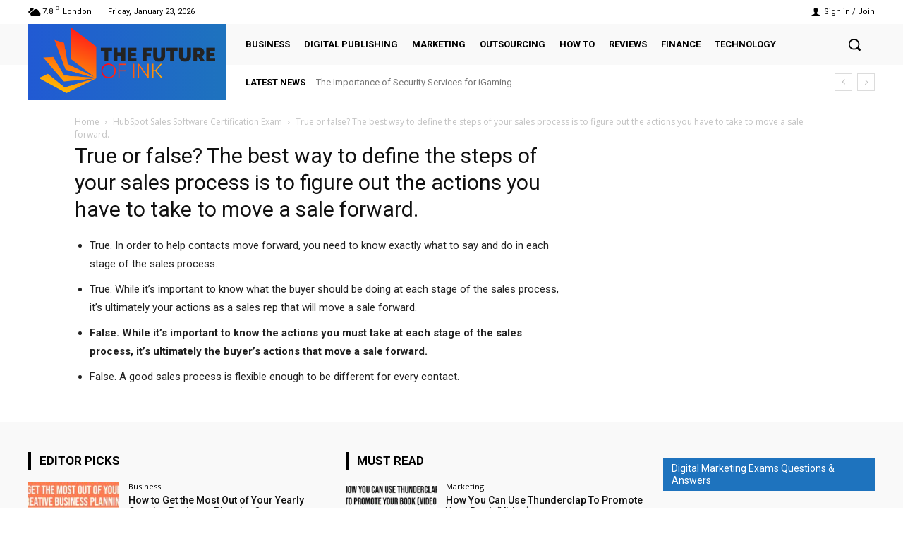

--- FILE ---
content_type: text/html; charset=UTF-8
request_url: https://thefutureofink.com/hubspot-sales-software-certification-exam/true-or-false-the-best-way-to-define-the-steps-of-your-sales-process-is-to-figure-out-the-actions-you-have-to-take-to-move-a-sale-forward/
body_size: 41991
content:
<!doctype html >
<!--[if IE 8]>    <html class="ie8" lang="en"> <![endif]-->
<!--[if IE 9]>    <html class="ie9" lang="en"> <![endif]-->
<!--[if gt IE 8]><!--> <html lang="en-US"> <!--<![endif]-->
<head>
    <title>True or false? The best way to define the steps of your sales process is to figure out the actions you have to take to move a sale forward. - The Future Of Ink</title>
    <meta charset="UTF-8" />
    <meta name="viewport" content="width=device-width, initial-scale=1.0">
    <link rel="pingback" href="https://thefutureofink.com/xmlrpc.php" />
    <meta name='robots' content='index, follow, max-image-preview:large, max-snippet:-1, max-video-preview:-1' />
	<style>img:is([sizes="auto" i], [sizes^="auto," i]) { contain-intrinsic-size: 3000px 1500px }</style>
	<link rel="icon" type="image/png" href="https://thefutureofink.com/wp-content/uploads/2021/06/cropped-The-Future-Of-Ink-Logo-300x300.png">
	<!-- This site is optimized with the Yoast SEO plugin v25.0 - https://yoast.com/wordpress/plugins/seo/ -->
	<link rel="canonical" href="https://thefutureofink.com/hubspot-sales-software-certification-exam/true-or-false-the-best-way-to-define-the-steps-of-your-sales-process-is-to-figure-out-the-actions-you-have-to-take-to-move-a-sale-forward/" />
	<meta property="og:locale" content="en_US" />
	<meta property="og:type" content="article" />
	<meta property="og:title" content="True or false? The best way to define the steps of your sales process is to figure out the actions you have to take to move a sale forward. - The Future Of Ink" />
	<meta property="og:description" content="True. In order to help contacts move forward, you need to know exactly what to say and do in each stage of the sales process. True. While it’s important to know what the buyer should be doing at each stage of the sales process, it’s ultimately your actions as a sales rep that will move [&hellip;]" />
	<meta property="og:url" content="https://thefutureofink.com/hubspot-sales-software-certification-exam/true-or-false-the-best-way-to-define-the-steps-of-your-sales-process-is-to-figure-out-the-actions-you-have-to-take-to-move-a-sale-forward/" />
	<meta property="og:site_name" content="The Future Of Ink" />
	<meta name="twitter:card" content="summary_large_image" />
	<meta name="twitter:label1" content="Est. reading time" />
	<meta name="twitter:data1" content="1 minute" />
	<script type="application/ld+json" class="yoast-schema-graph">{"@context":"https://schema.org","@graph":[{"@type":"WebPage","@id":"https://thefutureofink.com/hubspot-sales-software-certification-exam/true-or-false-the-best-way-to-define-the-steps-of-your-sales-process-is-to-figure-out-the-actions-you-have-to-take-to-move-a-sale-forward/","url":"https://thefutureofink.com/hubspot-sales-software-certification-exam/true-or-false-the-best-way-to-define-the-steps-of-your-sales-process-is-to-figure-out-the-actions-you-have-to-take-to-move-a-sale-forward/","name":"True or false? The best way to define the steps of your sales process is to figure out the actions you have to take to move a sale forward. - The Future Of Ink","isPartOf":{"@id":"https://thefutureofink.com/#website"},"datePublished":"2021-03-07T14:00:03+00:00","breadcrumb":{"@id":"https://thefutureofink.com/hubspot-sales-software-certification-exam/true-or-false-the-best-way-to-define-the-steps-of-your-sales-process-is-to-figure-out-the-actions-you-have-to-take-to-move-a-sale-forward/#breadcrumb"},"inLanguage":"en-US","potentialAction":[{"@type":"ReadAction","target":["https://thefutureofink.com/hubspot-sales-software-certification-exam/true-or-false-the-best-way-to-define-the-steps-of-your-sales-process-is-to-figure-out-the-actions-you-have-to-take-to-move-a-sale-forward/"]}]},{"@type":"BreadcrumbList","@id":"https://thefutureofink.com/hubspot-sales-software-certification-exam/true-or-false-the-best-way-to-define-the-steps-of-your-sales-process-is-to-figure-out-the-actions-you-have-to-take-to-move-a-sale-forward/#breadcrumb","itemListElement":[{"@type":"ListItem","position":1,"name":"Home","item":"https://thefutureofink.com/"},{"@type":"ListItem","position":2,"name":"HubSpot Sales Software Certification Exam","item":"https://thefutureofink.com/hubspot-sales-software-certification-exam/"},{"@type":"ListItem","position":3,"name":"True or false? The best way to define the steps of your sales process is to figure out the actions you have to take to move a sale forward."}]},{"@type":"WebSite","@id":"https://thefutureofink.com/#website","url":"https://thefutureofink.com/","name":"The Future Of Ink","description":"Digital Publishing for Online Entrepreneurs","publisher":{"@id":"https://thefutureofink.com/#organization"},"potentialAction":[{"@type":"SearchAction","target":{"@type":"EntryPoint","urlTemplate":"https://thefutureofink.com/?s={search_term_string}"},"query-input":{"@type":"PropertyValueSpecification","valueRequired":true,"valueName":"search_term_string"}}],"inLanguage":"en-US"},{"@type":"Organization","@id":"https://thefutureofink.com/#organization","name":"TheFutureOfInk","url":"https://thefutureofink.com/","logo":{"@type":"ImageObject","inLanguage":"en-US","@id":"https://thefutureofink.com/#/schema/logo/image/","url":"https://thefutureofink.com/wp-content/uploads/2021/06/The-Future-Of-Ink-Logo.png","contentUrl":"https://thefutureofink.com/wp-content/uploads/2021/06/The-Future-Of-Ink-Logo.png","width":1826,"height":673,"caption":"TheFutureOfInk"},"image":{"@id":"https://thefutureofink.com/#/schema/logo/image/"}}]}</script>
	<!-- / Yoast SEO plugin. -->


<link rel='dns-prefetch' href='//fonts.googleapis.com' />
<link rel="alternate" type="application/rss+xml" title="The Future Of Ink &raquo; Feed" href="https://thefutureofink.com/feed/" />
<link rel="alternate" type="application/rss+xml" title="The Future Of Ink &raquo; Comments Feed" href="https://thefutureofink.com/comments/feed/" />
<script type="text/javascript">
/* <![CDATA[ */
window._wpemojiSettings = {"baseUrl":"https:\/\/s.w.org\/images\/core\/emoji\/15.1.0\/72x72\/","ext":".png","svgUrl":"https:\/\/s.w.org\/images\/core\/emoji\/15.1.0\/svg\/","svgExt":".svg","source":{"concatemoji":"https:\/\/thefutureofink.com\/wp-includes\/js\/wp-emoji-release.min.js?ver=6.8"}};
/*! This file is auto-generated */
!function(i,n){var o,s,e;function c(e){try{var t={supportTests:e,timestamp:(new Date).valueOf()};sessionStorage.setItem(o,JSON.stringify(t))}catch(e){}}function p(e,t,n){e.clearRect(0,0,e.canvas.width,e.canvas.height),e.fillText(t,0,0);var t=new Uint32Array(e.getImageData(0,0,e.canvas.width,e.canvas.height).data),r=(e.clearRect(0,0,e.canvas.width,e.canvas.height),e.fillText(n,0,0),new Uint32Array(e.getImageData(0,0,e.canvas.width,e.canvas.height).data));return t.every(function(e,t){return e===r[t]})}function u(e,t,n){switch(t){case"flag":return n(e,"\ud83c\udff3\ufe0f\u200d\u26a7\ufe0f","\ud83c\udff3\ufe0f\u200b\u26a7\ufe0f")?!1:!n(e,"\ud83c\uddfa\ud83c\uddf3","\ud83c\uddfa\u200b\ud83c\uddf3")&&!n(e,"\ud83c\udff4\udb40\udc67\udb40\udc62\udb40\udc65\udb40\udc6e\udb40\udc67\udb40\udc7f","\ud83c\udff4\u200b\udb40\udc67\u200b\udb40\udc62\u200b\udb40\udc65\u200b\udb40\udc6e\u200b\udb40\udc67\u200b\udb40\udc7f");case"emoji":return!n(e,"\ud83d\udc26\u200d\ud83d\udd25","\ud83d\udc26\u200b\ud83d\udd25")}return!1}function f(e,t,n){var r="undefined"!=typeof WorkerGlobalScope&&self instanceof WorkerGlobalScope?new OffscreenCanvas(300,150):i.createElement("canvas"),a=r.getContext("2d",{willReadFrequently:!0}),o=(a.textBaseline="top",a.font="600 32px Arial",{});return e.forEach(function(e){o[e]=t(a,e,n)}),o}function t(e){var t=i.createElement("script");t.src=e,t.defer=!0,i.head.appendChild(t)}"undefined"!=typeof Promise&&(o="wpEmojiSettingsSupports",s=["flag","emoji"],n.supports={everything:!0,everythingExceptFlag:!0},e=new Promise(function(e){i.addEventListener("DOMContentLoaded",e,{once:!0})}),new Promise(function(t){var n=function(){try{var e=JSON.parse(sessionStorage.getItem(o));if("object"==typeof e&&"number"==typeof e.timestamp&&(new Date).valueOf()<e.timestamp+604800&&"object"==typeof e.supportTests)return e.supportTests}catch(e){}return null}();if(!n){if("undefined"!=typeof Worker&&"undefined"!=typeof OffscreenCanvas&&"undefined"!=typeof URL&&URL.createObjectURL&&"undefined"!=typeof Blob)try{var e="postMessage("+f.toString()+"("+[JSON.stringify(s),u.toString(),p.toString()].join(",")+"));",r=new Blob([e],{type:"text/javascript"}),a=new Worker(URL.createObjectURL(r),{name:"wpTestEmojiSupports"});return void(a.onmessage=function(e){c(n=e.data),a.terminate(),t(n)})}catch(e){}c(n=f(s,u,p))}t(n)}).then(function(e){for(var t in e)n.supports[t]=e[t],n.supports.everything=n.supports.everything&&n.supports[t],"flag"!==t&&(n.supports.everythingExceptFlag=n.supports.everythingExceptFlag&&n.supports[t]);n.supports.everythingExceptFlag=n.supports.everythingExceptFlag&&!n.supports.flag,n.DOMReady=!1,n.readyCallback=function(){n.DOMReady=!0}}).then(function(){return e}).then(function(){var e;n.supports.everything||(n.readyCallback(),(e=n.source||{}).concatemoji?t(e.concatemoji):e.wpemoji&&e.twemoji&&(t(e.twemoji),t(e.wpemoji)))}))}((window,document),window._wpemojiSettings);
/* ]]> */
</script>
<style id='wp-emoji-styles-inline-css' type='text/css'>

	img.wp-smiley, img.emoji {
		display: inline !important;
		border: none !important;
		box-shadow: none !important;
		height: 1em !important;
		width: 1em !important;
		margin: 0 0.07em !important;
		vertical-align: -0.1em !important;
		background: none !important;
		padding: 0 !important;
	}
</style>
<link rel='stylesheet' id='wp-block-library-css' href='https://thefutureofink.com/wp-includes/css/dist/block-library/style.min.css?ver=6.8' type='text/css' media='all' />
<style id='classic-theme-styles-inline-css' type='text/css'>
/*! This file is auto-generated */
.wp-block-button__link{color:#fff;background-color:#32373c;border-radius:9999px;box-shadow:none;text-decoration:none;padding:calc(.667em + 2px) calc(1.333em + 2px);font-size:1.125em}.wp-block-file__button{background:#32373c;color:#fff;text-decoration:none}
</style>
<style id='global-styles-inline-css' type='text/css'>
:root{--wp--preset--aspect-ratio--square: 1;--wp--preset--aspect-ratio--4-3: 4/3;--wp--preset--aspect-ratio--3-4: 3/4;--wp--preset--aspect-ratio--3-2: 3/2;--wp--preset--aspect-ratio--2-3: 2/3;--wp--preset--aspect-ratio--16-9: 16/9;--wp--preset--aspect-ratio--9-16: 9/16;--wp--preset--color--black: #000000;--wp--preset--color--cyan-bluish-gray: #abb8c3;--wp--preset--color--white: #ffffff;--wp--preset--color--pale-pink: #f78da7;--wp--preset--color--vivid-red: #cf2e2e;--wp--preset--color--luminous-vivid-orange: #ff6900;--wp--preset--color--luminous-vivid-amber: #fcb900;--wp--preset--color--light-green-cyan: #7bdcb5;--wp--preset--color--vivid-green-cyan: #00d084;--wp--preset--color--pale-cyan-blue: #8ed1fc;--wp--preset--color--vivid-cyan-blue: #0693e3;--wp--preset--color--vivid-purple: #9b51e0;--wp--preset--gradient--vivid-cyan-blue-to-vivid-purple: linear-gradient(135deg,rgba(6,147,227,1) 0%,rgb(155,81,224) 100%);--wp--preset--gradient--light-green-cyan-to-vivid-green-cyan: linear-gradient(135deg,rgb(122,220,180) 0%,rgb(0,208,130) 100%);--wp--preset--gradient--luminous-vivid-amber-to-luminous-vivid-orange: linear-gradient(135deg,rgba(252,185,0,1) 0%,rgba(255,105,0,1) 100%);--wp--preset--gradient--luminous-vivid-orange-to-vivid-red: linear-gradient(135deg,rgba(255,105,0,1) 0%,rgb(207,46,46) 100%);--wp--preset--gradient--very-light-gray-to-cyan-bluish-gray: linear-gradient(135deg,rgb(238,238,238) 0%,rgb(169,184,195) 100%);--wp--preset--gradient--cool-to-warm-spectrum: linear-gradient(135deg,rgb(74,234,220) 0%,rgb(151,120,209) 20%,rgb(207,42,186) 40%,rgb(238,44,130) 60%,rgb(251,105,98) 80%,rgb(254,248,76) 100%);--wp--preset--gradient--blush-light-purple: linear-gradient(135deg,rgb(255,206,236) 0%,rgb(152,150,240) 100%);--wp--preset--gradient--blush-bordeaux: linear-gradient(135deg,rgb(254,205,165) 0%,rgb(254,45,45) 50%,rgb(107,0,62) 100%);--wp--preset--gradient--luminous-dusk: linear-gradient(135deg,rgb(255,203,112) 0%,rgb(199,81,192) 50%,rgb(65,88,208) 100%);--wp--preset--gradient--pale-ocean: linear-gradient(135deg,rgb(255,245,203) 0%,rgb(182,227,212) 50%,rgb(51,167,181) 100%);--wp--preset--gradient--electric-grass: linear-gradient(135deg,rgb(202,248,128) 0%,rgb(113,206,126) 100%);--wp--preset--gradient--midnight: linear-gradient(135deg,rgb(2,3,129) 0%,rgb(40,116,252) 100%);--wp--preset--font-size--small: 11px;--wp--preset--font-size--medium: 20px;--wp--preset--font-size--large: 32px;--wp--preset--font-size--x-large: 42px;--wp--preset--font-size--regular: 15px;--wp--preset--font-size--larger: 50px;--wp--preset--spacing--20: 0.44rem;--wp--preset--spacing--30: 0.67rem;--wp--preset--spacing--40: 1rem;--wp--preset--spacing--50: 1.5rem;--wp--preset--spacing--60: 2.25rem;--wp--preset--spacing--70: 3.38rem;--wp--preset--spacing--80: 5.06rem;--wp--preset--shadow--natural: 6px 6px 9px rgba(0, 0, 0, 0.2);--wp--preset--shadow--deep: 12px 12px 50px rgba(0, 0, 0, 0.4);--wp--preset--shadow--sharp: 6px 6px 0px rgba(0, 0, 0, 0.2);--wp--preset--shadow--outlined: 6px 6px 0px -3px rgba(255, 255, 255, 1), 6px 6px rgba(0, 0, 0, 1);--wp--preset--shadow--crisp: 6px 6px 0px rgba(0, 0, 0, 1);}:where(.is-layout-flex){gap: 0.5em;}:where(.is-layout-grid){gap: 0.5em;}body .is-layout-flex{display: flex;}.is-layout-flex{flex-wrap: wrap;align-items: center;}.is-layout-flex > :is(*, div){margin: 0;}body .is-layout-grid{display: grid;}.is-layout-grid > :is(*, div){margin: 0;}:where(.wp-block-columns.is-layout-flex){gap: 2em;}:where(.wp-block-columns.is-layout-grid){gap: 2em;}:where(.wp-block-post-template.is-layout-flex){gap: 1.25em;}:where(.wp-block-post-template.is-layout-grid){gap: 1.25em;}.has-black-color{color: var(--wp--preset--color--black) !important;}.has-cyan-bluish-gray-color{color: var(--wp--preset--color--cyan-bluish-gray) !important;}.has-white-color{color: var(--wp--preset--color--white) !important;}.has-pale-pink-color{color: var(--wp--preset--color--pale-pink) !important;}.has-vivid-red-color{color: var(--wp--preset--color--vivid-red) !important;}.has-luminous-vivid-orange-color{color: var(--wp--preset--color--luminous-vivid-orange) !important;}.has-luminous-vivid-amber-color{color: var(--wp--preset--color--luminous-vivid-amber) !important;}.has-light-green-cyan-color{color: var(--wp--preset--color--light-green-cyan) !important;}.has-vivid-green-cyan-color{color: var(--wp--preset--color--vivid-green-cyan) !important;}.has-pale-cyan-blue-color{color: var(--wp--preset--color--pale-cyan-blue) !important;}.has-vivid-cyan-blue-color{color: var(--wp--preset--color--vivid-cyan-blue) !important;}.has-vivid-purple-color{color: var(--wp--preset--color--vivid-purple) !important;}.has-black-background-color{background-color: var(--wp--preset--color--black) !important;}.has-cyan-bluish-gray-background-color{background-color: var(--wp--preset--color--cyan-bluish-gray) !important;}.has-white-background-color{background-color: var(--wp--preset--color--white) !important;}.has-pale-pink-background-color{background-color: var(--wp--preset--color--pale-pink) !important;}.has-vivid-red-background-color{background-color: var(--wp--preset--color--vivid-red) !important;}.has-luminous-vivid-orange-background-color{background-color: var(--wp--preset--color--luminous-vivid-orange) !important;}.has-luminous-vivid-amber-background-color{background-color: var(--wp--preset--color--luminous-vivid-amber) !important;}.has-light-green-cyan-background-color{background-color: var(--wp--preset--color--light-green-cyan) !important;}.has-vivid-green-cyan-background-color{background-color: var(--wp--preset--color--vivid-green-cyan) !important;}.has-pale-cyan-blue-background-color{background-color: var(--wp--preset--color--pale-cyan-blue) !important;}.has-vivid-cyan-blue-background-color{background-color: var(--wp--preset--color--vivid-cyan-blue) !important;}.has-vivid-purple-background-color{background-color: var(--wp--preset--color--vivid-purple) !important;}.has-black-border-color{border-color: var(--wp--preset--color--black) !important;}.has-cyan-bluish-gray-border-color{border-color: var(--wp--preset--color--cyan-bluish-gray) !important;}.has-white-border-color{border-color: var(--wp--preset--color--white) !important;}.has-pale-pink-border-color{border-color: var(--wp--preset--color--pale-pink) !important;}.has-vivid-red-border-color{border-color: var(--wp--preset--color--vivid-red) !important;}.has-luminous-vivid-orange-border-color{border-color: var(--wp--preset--color--luminous-vivid-orange) !important;}.has-luminous-vivid-amber-border-color{border-color: var(--wp--preset--color--luminous-vivid-amber) !important;}.has-light-green-cyan-border-color{border-color: var(--wp--preset--color--light-green-cyan) !important;}.has-vivid-green-cyan-border-color{border-color: var(--wp--preset--color--vivid-green-cyan) !important;}.has-pale-cyan-blue-border-color{border-color: var(--wp--preset--color--pale-cyan-blue) !important;}.has-vivid-cyan-blue-border-color{border-color: var(--wp--preset--color--vivid-cyan-blue) !important;}.has-vivid-purple-border-color{border-color: var(--wp--preset--color--vivid-purple) !important;}.has-vivid-cyan-blue-to-vivid-purple-gradient-background{background: var(--wp--preset--gradient--vivid-cyan-blue-to-vivid-purple) !important;}.has-light-green-cyan-to-vivid-green-cyan-gradient-background{background: var(--wp--preset--gradient--light-green-cyan-to-vivid-green-cyan) !important;}.has-luminous-vivid-amber-to-luminous-vivid-orange-gradient-background{background: var(--wp--preset--gradient--luminous-vivid-amber-to-luminous-vivid-orange) !important;}.has-luminous-vivid-orange-to-vivid-red-gradient-background{background: var(--wp--preset--gradient--luminous-vivid-orange-to-vivid-red) !important;}.has-very-light-gray-to-cyan-bluish-gray-gradient-background{background: var(--wp--preset--gradient--very-light-gray-to-cyan-bluish-gray) !important;}.has-cool-to-warm-spectrum-gradient-background{background: var(--wp--preset--gradient--cool-to-warm-spectrum) !important;}.has-blush-light-purple-gradient-background{background: var(--wp--preset--gradient--blush-light-purple) !important;}.has-blush-bordeaux-gradient-background{background: var(--wp--preset--gradient--blush-bordeaux) !important;}.has-luminous-dusk-gradient-background{background: var(--wp--preset--gradient--luminous-dusk) !important;}.has-pale-ocean-gradient-background{background: var(--wp--preset--gradient--pale-ocean) !important;}.has-electric-grass-gradient-background{background: var(--wp--preset--gradient--electric-grass) !important;}.has-midnight-gradient-background{background: var(--wp--preset--gradient--midnight) !important;}.has-small-font-size{font-size: var(--wp--preset--font-size--small) !important;}.has-medium-font-size{font-size: var(--wp--preset--font-size--medium) !important;}.has-large-font-size{font-size: var(--wp--preset--font-size--large) !important;}.has-x-large-font-size{font-size: var(--wp--preset--font-size--x-large) !important;}
:where(.wp-block-post-template.is-layout-flex){gap: 1.25em;}:where(.wp-block-post-template.is-layout-grid){gap: 1.25em;}
:where(.wp-block-columns.is-layout-flex){gap: 2em;}:where(.wp-block-columns.is-layout-grid){gap: 2em;}
:root :where(.wp-block-pullquote){font-size: 1.5em;line-height: 1.6;}
</style>
<link rel='stylesheet' id='toc-screen-css' href='https://thefutureofink.com/wp-content/plugins/table-of-contents-plus/screen.min.css?ver=2411.1' type='text/css' media='all' />
<link rel='stylesheet' id='td-plugin-newsletter-css' href='https://thefutureofink.com/wp-content/plugins/td-newsletter/style.css?ver=10.4' type='text/css' media='all' />
<link rel='stylesheet' id='td-plugin-multi-purpose-css' href='https://thefutureofink.com/wp-content/plugins/td-composer/td-multi-purpose/style.css?ver=78be34af347704c29acc8080ee49e259' type='text/css' media='all' />
<link rel='stylesheet' id='google-fonts-style-css' href='https://fonts.googleapis.com/css?family=Roboto%3A400%2C500%2C700%7COpen+Sans%3A400%2C600%2C700&#038;display=swap&#038;ver=10.4' type='text/css' media='all' />
<style id='akismet-widget-style-inline-css' type='text/css'>

			.a-stats {
				--akismet-color-mid-green: #357b49;
				--akismet-color-white: #fff;
				--akismet-color-light-grey: #f6f7f7;

				max-width: 350px;
				width: auto;
			}

			.a-stats * {
				all: unset;
				box-sizing: border-box;
			}

			.a-stats strong {
				font-weight: 600;
			}

			.a-stats a.a-stats__link,
			.a-stats a.a-stats__link:visited,
			.a-stats a.a-stats__link:active {
				background: var(--akismet-color-mid-green);
				border: none;
				box-shadow: none;
				border-radius: 8px;
				color: var(--akismet-color-white);
				cursor: pointer;
				display: block;
				font-family: -apple-system, BlinkMacSystemFont, 'Segoe UI', 'Roboto', 'Oxygen-Sans', 'Ubuntu', 'Cantarell', 'Helvetica Neue', sans-serif;
				font-weight: 500;
				padding: 12px;
				text-align: center;
				text-decoration: none;
				transition: all 0.2s ease;
			}

			/* Extra specificity to deal with TwentyTwentyOne focus style */
			.widget .a-stats a.a-stats__link:focus {
				background: var(--akismet-color-mid-green);
				color: var(--akismet-color-white);
				text-decoration: none;
			}

			.a-stats a.a-stats__link:hover {
				filter: brightness(110%);
				box-shadow: 0 4px 12px rgba(0, 0, 0, 0.06), 0 0 2px rgba(0, 0, 0, 0.16);
			}

			.a-stats .count {
				color: var(--akismet-color-white);
				display: block;
				font-size: 1.5em;
				line-height: 1.4;
				padding: 0 13px;
				white-space: nowrap;
			}
		
</style>
<link rel='stylesheet' id='chld_thm_cfg_parent-css' href='https://thefutureofink.com/wp-content/themes/Newspaper/style.css?ver=6.8' type='text/css' media='all' />
<link rel='stylesheet' id='td-multipurpose-css' href='https://thefutureofink.com/wp-content/plugins/td-composer/assets/fonts/td-multipurpose/td-multipurpose.css?ver=78be34af347704c29acc8080ee49e259' type='text/css' media='all' />
<link rel='stylesheet' id='td-theme-css' href='https://thefutureofink.com/wp-content/themes/Newspaper-child/style.css?ver=10.4.1628619746' type='text/css' media='all' />
<style id='td-theme-inline-css' type='text/css'>
    
        @media (max-width: 767px) {
            .td-header-desktop-wrap {
                display: none;
            }
        }
        @media (min-width: 767px) {
            .td-header-mobile-wrap {
                display: none;
            }
        }
    
	
</style>
<link rel='stylesheet' id='td-legacy-framework-front-style-css' href='https://thefutureofink.com/wp-content/plugins/td-composer/legacy/Newspaper/assets/css/td_legacy_main.css?ver=78be34af347704c29acc8080ee49e259' type='text/css' media='all' />
<link rel='stylesheet' id='td-standard-pack-framework-front-style-css' href='https://thefutureofink.com/wp-content/plugins/td-standard-pack/Newspaper/assets/css/td_standard_pack_main.css?ver=eccb2c408442ac58c2bcf4360ad09738' type='text/css' media='all' />
<script type="text/javascript" src="https://thefutureofink.com/wp-includes/js/jquery/jquery.min.js?ver=3.7.1" id="jquery-core-js"></script>
<script type="text/javascript" src="https://thefutureofink.com/wp-includes/js/jquery/jquery-migrate.min.js?ver=3.4.1" id="jquery-migrate-js"></script>
<link rel="https://api.w.org/" href="https://thefutureofink.com/wp-json/" /><link rel="alternate" title="JSON" type="application/json" href="https://thefutureofink.com/wp-json/wp/v2/pages/1415" /><link rel="EditURI" type="application/rsd+xml" title="RSD" href="https://thefutureofink.com/xmlrpc.php?rsd" />
<meta name="generator" content="WordPress 6.8" />
<link rel='shortlink' href='https://thefutureofink.com/?p=1415' />
<link rel="alternate" title="oEmbed (JSON)" type="application/json+oembed" href="https://thefutureofink.com/wp-json/oembed/1.0/embed?url=https%3A%2F%2Fthefutureofink.com%2Fhubspot-sales-software-certification-exam%2Ftrue-or-false-the-best-way-to-define-the-steps-of-your-sales-process-is-to-figure-out-the-actions-you-have-to-take-to-move-a-sale-forward%2F" />
<link rel="alternate" title="oEmbed (XML)" type="text/xml+oembed" href="https://thefutureofink.com/wp-json/oembed/1.0/embed?url=https%3A%2F%2Fthefutureofink.com%2Fhubspot-sales-software-certification-exam%2Ftrue-or-false-the-best-way-to-define-the-steps-of-your-sales-process-is-to-figure-out-the-actions-you-have-to-take-to-move-a-sale-forward%2F&#038;format=xml" />
<!-- Global site tag (gtag.js) - Google Analytics -->
<script async src="https://www.googletagmanager.com/gtag/js?id=G-GZKZRGGX42"></script>
<script>
  window.dataLayer = window.dataLayer || [];
  function gtag(){dataLayer.push(arguments);}
  gtag('js', new Date());

  gtag('config', 'G-GZKZRGGX42');
</script>
<meta name="google-site-verification" content="TSER6Cy5nQqvqfLbrSgZ4GrBFe4oEbNypilRQSBcSUA" /><!--[if lt IE 9]><script src="https://cdnjs.cloudflare.com/ajax/libs/html5shiv/3.7.3/html5shiv.js"></script><![endif]-->
        <script>
        window.tdb_globals = {"wpRestNonce":"9aa1323c76","wpRestUrl":"https:\/\/thefutureofink.com\/wp-json\/","permalinkStructure":"\/%postname%\/","isAjax":false,"isAdminBarShowing":false,"autoloadScrollPercent":50};
    </script>
    			<script>
				window.tdwGlobal = {"adminUrl":"https:\/\/thefutureofink.com\/wp-admin\/","wpRestNonce":"9aa1323c76","wpRestUrl":"https:\/\/thefutureofink.com\/wp-json\/","permalinkStructure":"\/%postname%\/"};
			</script>
			    <script>
        window.tdaGlobal = {"adminUrl":"https:\/\/thefutureofink.com\/wp-admin\/","wpRestNonce":"9aa1323c76","wpRestUrl":"https:\/\/thefutureofink.com\/wp-json\/","permalinkStructure":"\/%postname%\/","postId":1415};
    </script>
    
<!-- JS generated by theme -->

<script>
    
    

	    var tdBlocksArray = []; //here we store all the items for the current page

	    //td_block class - each ajax block uses a object of this class for requests
	    function tdBlock() {
		    this.id = '';
		    this.block_type = 1; //block type id (1-234 etc)
		    this.atts = '';
		    this.td_column_number = '';
		    this.td_current_page = 1; //
		    this.post_count = 0; //from wp
		    this.found_posts = 0; //from wp
		    this.max_num_pages = 0; //from wp
		    this.td_filter_value = ''; //current live filter value
		    this.is_ajax_running = false;
		    this.td_user_action = ''; // load more or infinite loader (used by the animation)
		    this.header_color = '';
		    this.ajax_pagination_infinite_stop = ''; //show load more at page x
	    }


        // td_js_generator - mini detector
        (function(){
            var htmlTag = document.getElementsByTagName("html")[0];

	        if ( navigator.userAgent.indexOf("MSIE 10.0") > -1 ) {
                htmlTag.className += ' ie10';
            }

            if ( !!navigator.userAgent.match(/Trident.*rv\:11\./) ) {
                htmlTag.className += ' ie11';
            }

	        if ( navigator.userAgent.indexOf("Edge") > -1 ) {
                htmlTag.className += ' ieEdge';
            }

            if ( /(iPad|iPhone|iPod)/g.test(navigator.userAgent) ) {
                htmlTag.className += ' td-md-is-ios';
            }

            var user_agent = navigator.userAgent.toLowerCase();
            if ( user_agent.indexOf("android") > -1 ) {
                htmlTag.className += ' td-md-is-android';
            }

            if ( -1 !== navigator.userAgent.indexOf('Mac OS X')  ) {
                htmlTag.className += ' td-md-is-os-x';
            }

            if ( /chrom(e|ium)/.test(navigator.userAgent.toLowerCase()) ) {
               htmlTag.className += ' td-md-is-chrome';
            }

            if ( -1 !== navigator.userAgent.indexOf('Firefox') ) {
                htmlTag.className += ' td-md-is-firefox';
            }

            if ( -1 !== navigator.userAgent.indexOf('Safari') && -1 === navigator.userAgent.indexOf('Chrome') ) {
                htmlTag.className += ' td-md-is-safari';
            }

            if( -1 !== navigator.userAgent.indexOf('IEMobile') ){
                htmlTag.className += ' td-md-is-iemobile';
            }

        })();




        var tdLocalCache = {};

        ( function () {
            "use strict";

            tdLocalCache = {
                data: {},
                remove: function (resource_id) {
                    delete tdLocalCache.data[resource_id];
                },
                exist: function (resource_id) {
                    return tdLocalCache.data.hasOwnProperty(resource_id) && tdLocalCache.data[resource_id] !== null;
                },
                get: function (resource_id) {
                    return tdLocalCache.data[resource_id];
                },
                set: function (resource_id, cachedData) {
                    tdLocalCache.remove(resource_id);
                    tdLocalCache.data[resource_id] = cachedData;
                }
            };
        })();

    
    
var td_viewport_interval_list=[{"limitBottom":767,"sidebarWidth":228},{"limitBottom":1018,"sidebarWidth":300},{"limitBottom":1140,"sidebarWidth":324}];
var td_animation_stack_effect="type0";
var tds_animation_stack=true;
var td_animation_stack_specific_selectors=".entry-thumb, img, .td-lazy-img";
var td_animation_stack_general_selectors=".td-animation-stack img, .td-animation-stack .entry-thumb, .post img, .td-animation-stack .td-lazy-img";
var tds_general_modal_image="yes";
var tdc_is_installed="yes";
var td_ajax_url="https:\/\/thefutureofink.com\/wp-admin\/admin-ajax.php?td_theme_name=Newspaper&v=10.4";
var td_get_template_directory_uri="https:\/\/thefutureofink.com\/wp-content\/plugins\/td-composer\/legacy\/common";
var tds_snap_menu="";
var tds_logo_on_sticky="";
var tds_header_style="";
var td_please_wait="Please wait...";
var td_email_user_pass_incorrect="User or password incorrect!";
var td_email_user_incorrect="Email or username incorrect!";
var td_email_incorrect="Email incorrect!";
var tds_more_articles_on_post_enable="";
var tds_more_articles_on_post_time_to_wait="";
var tds_more_articles_on_post_pages_distance_from_top=0;
var tds_theme_color_site_wide="#1e73be";
var tds_smart_sidebar="";
var tdThemeName="Newspaper";
var td_magnific_popup_translation_tPrev="Previous (Left arrow key)";
var td_magnific_popup_translation_tNext="Next (Right arrow key)";
var td_magnific_popup_translation_tCounter="%curr% of %total%";
var td_magnific_popup_translation_ajax_tError="The content from %url% could not be loaded.";
var td_magnific_popup_translation_image_tError="The image #%curr% could not be loaded.";
var tdBlockNonce="9d4de4286e";
var tdDateNamesI18n={"month_names":["January","February","March","April","May","June","July","August","September","October","November","December"],"month_names_short":["Jan","Feb","Mar","Apr","May","Jun","Jul","Aug","Sep","Oct","Nov","Dec"],"day_names":["Sunday","Monday","Tuesday","Wednesday","Thursday","Friday","Saturday"],"day_names_short":["Sun","Mon","Tue","Wed","Thu","Fri","Sat"]};
var td_ad_background_click_link="";
var td_ad_background_click_target="";
</script>


<!-- Header style compiled by theme -->

<style>
    
.td-header-wrap .black-menu .sf-menu > .current-menu-item > a,
    .td-header-wrap .black-menu .sf-menu > .current-menu-ancestor > a,
    .td-header-wrap .black-menu .sf-menu > .current-category-ancestor > a,
    .td-header-wrap .black-menu .sf-menu > li > a:hover,
    .td-header-wrap .black-menu .sf-menu > .sfHover > a,
    .sf-menu > .current-menu-item > a:after,
    .sf-menu > .current-menu-ancestor > a:after,
    .sf-menu > .current-category-ancestor > a:after,
    .sf-menu > li:hover > a:after,
    .sf-menu > .sfHover > a:after,
    .header-search-wrap .td-drop-down-search:after,
    .header-search-wrap .td-drop-down-search .btn:hover,
    input[type=submit]:hover,
    .td-read-more a,
    .td-post-category:hover,
    .td_top_authors .td-active .td-author-post-count,
    .td_top_authors .td-active .td-author-comments-count,
    .td_top_authors .td_mod_wrap:hover .td-author-post-count,
    .td_top_authors .td_mod_wrap:hover .td-author-comments-count,
    .td-404-sub-sub-title a:hover,
    .td-search-form-widget .wpb_button:hover,
    .td-rating-bar-wrap div,
    .dropcap,
    .td_wrapper_video_playlist .td_video_controls_playlist_wrapper,
    .wpb_default,
    .wpb_default:hover,
    .td-left-smart-list:hover,
    .td-right-smart-list:hover,
    #bbpress-forums button:hover,
    .bbp_widget_login .button:hover,
    .td-footer-wrapper .td-post-category,
    .td-footer-wrapper .widget_product_search input[type="submit"]:hover,
    .single-product .product .summary .cart .button:hover,
    .td-next-prev-wrap a:hover,
    .td-load-more-wrap a:hover,
    .td-post-small-box a:hover,
    .page-nav .current,
    .page-nav:first-child > div,
    #bbpress-forums .bbp-pagination .current,
    #bbpress-forums #bbp-single-user-details #bbp-user-navigation li.current a,
    .td-theme-slider:hover .slide-meta-cat a,
    a.vc_btn-black:hover,
    .td-trending-now-wrapper:hover .td-trending-now-title,
    .td-scroll-up,
    .td-smart-list-button:hover,
    .td-weather-information:before,
    .td-weather-week:before,
    .td_block_exchange .td-exchange-header:before,
    .td-pulldown-syle-2 .td-subcat-dropdown ul:after,
    .td_block_template_9 .td-block-title:after,
    .td_block_template_15 .td-block-title:before,
    div.wpforms-container .wpforms-form div.wpforms-submit-container button[type=submit],
    .td-close-video-fixed {
        background-color: #1e73be;
    }

    .td_block_template_4 .td-related-title .td-cur-simple-item:before {
        border-color: #1e73be transparent transparent transparent !important;
    }
    
    
    .td_block_template_4 .td-related-title .td-cur-simple-item,
    .td_block_template_3 .td-related-title .td-cur-simple-item,
    .td_block_template_9 .td-related-title:after {
        background-color: #1e73be;
    }

    a,
    cite a:hover,
    .td-page-content blockquote p,
    .td-post-content blockquote p,
    .mce-content-body blockquote p,
    .comment-content blockquote p,
    .wpb_text_column blockquote p,
    .td_block_text_with_title blockquote p,
    .td_module_wrap:hover .entry-title a,
    .td-subcat-filter .td-subcat-list a:hover,
    .td-subcat-filter .td-subcat-dropdown a:hover,
    .td_quote_on_blocks,
    .dropcap2,
    .dropcap3,
    .td_top_authors .td-active .td-authors-name a,
    .td_top_authors .td_mod_wrap:hover .td-authors-name a,
    .td-post-next-prev-content a:hover,
    .author-box-wrap .td-author-social a:hover,
    .td-author-name a:hover,
    .td-author-url a:hover,
    .comment-reply-link:hover,
    .logged-in-as a:hover,
    #cancel-comment-reply-link:hover,
    .td-search-query,
    .widget a:hover,
    .td_wp_recentcomments a:hover,
    .archive .widget_archive .current,
    .archive .widget_archive .current a,
    .widget_calendar tfoot a:hover,
    #bbpress-forums li.bbp-header .bbp-reply-content span a:hover,
    #bbpress-forums .bbp-forum-freshness a:hover,
    #bbpress-forums .bbp-topic-freshness a:hover,
    #bbpress-forums .bbp-forums-list li a:hover,
    #bbpress-forums .bbp-forum-title:hover,
    #bbpress-forums .bbp-topic-permalink:hover,
    #bbpress-forums .bbp-topic-started-by a:hover,
    #bbpress-forums .bbp-topic-started-in a:hover,
    #bbpress-forums .bbp-body .super-sticky li.bbp-topic-title .bbp-topic-permalink,
    #bbpress-forums .bbp-body .sticky li.bbp-topic-title .bbp-topic-permalink,
    .widget_display_replies .bbp-author-name,
    .widget_display_topics .bbp-author-name,
    .td-subfooter-menu li a:hover,
    a.vc_btn-black:hover,
    .td-smart-list-dropdown-wrap .td-smart-list-button:hover,
    .td-instagram-user a,
    .td-block-title-wrap .td-wrapper-pulldown-filter .td-pulldown-filter-display-option:hover,
    .td-block-title-wrap .td-wrapper-pulldown-filter .td-pulldown-filter-display-option:hover i,
    .td-block-title-wrap .td-wrapper-pulldown-filter .td-pulldown-filter-link:hover,
    .td-block-title-wrap .td-wrapper-pulldown-filter .td-pulldown-filter-item .td-cur-simple-item,
    .td-pulldown-syle-2 .td-subcat-dropdown:hover .td-subcat-more span,
    .td-pulldown-syle-2 .td-subcat-dropdown:hover .td-subcat-more i,
    .td-pulldown-syle-3 .td-subcat-dropdown:hover .td-subcat-more span,
    .td-pulldown-syle-3 .td-subcat-dropdown:hover .td-subcat-more i,
    .td_block_template_2 .td-related-title .td-cur-simple-item,
    .td_block_template_5 .td-related-title .td-cur-simple-item,
    .td_block_template_6 .td-related-title .td-cur-simple-item,
    .td_block_template_7 .td-related-title .td-cur-simple-item,
    .td_block_template_8 .td-related-title .td-cur-simple-item,
    .td_block_template_9 .td-related-title .td-cur-simple-item,
    .td_block_template_10 .td-related-title .td-cur-simple-item,
    .td_block_template_11 .td-related-title .td-cur-simple-item,
    .td_block_template_12 .td-related-title .td-cur-simple-item,
    .td_block_template_13 .td-related-title .td-cur-simple-item,
    .td_block_template_14 .td-related-title .td-cur-simple-item,
    .td_block_template_15 .td-related-title .td-cur-simple-item,
    .td_block_template_16 .td-related-title .td-cur-simple-item,
    .td_block_template_17 .td-related-title .td-cur-simple-item,
    .td-theme-wrap .sf-menu ul .td-menu-item > a:hover,
    .td-theme-wrap .sf-menu ul .sfHover > a,
    .td-theme-wrap .sf-menu ul .current-menu-ancestor > a,
    .td-theme-wrap .sf-menu ul .current-category-ancestor > a,
    .td-theme-wrap .sf-menu ul .current-menu-item > a,
    .td_outlined_btn,
    .td_block_categories_tags .td-ct-item:hover {
        color: #1e73be;
    }

    a.vc_btn-black.vc_btn_square_outlined:hover,
    a.vc_btn-black.vc_btn_outlined:hover {
        color: #1e73be !important;
    }

    .td-next-prev-wrap a:hover,
    .td-load-more-wrap a:hover,
    .td-post-small-box a:hover,
    .page-nav .current,
    .page-nav:first-child > div,
    #bbpress-forums .bbp-pagination .current,
    .post .td_quote_box,
    .page .td_quote_box,
    a.vc_btn-black:hover,
    .td_block_template_5 .td-block-title > *,
    .td_outlined_btn {
        border-color: #1e73be;
    }

    .td_wrapper_video_playlist .td_video_currently_playing:after {
        border-color: #1e73be !important;
    }

    .header-search-wrap .td-drop-down-search:before {
        border-color: transparent transparent #1e73be transparent;
    }

    .block-title > span,
    .block-title > a,
    .block-title > label,
    .widgettitle,
    .widgettitle:after,
    body .td-trending-now-title,
    .td-trending-now-wrapper:hover .td-trending-now-title,
    .wpb_tabs li.ui-tabs-active a,
    .wpb_tabs li:hover a,
    .vc_tta-container .vc_tta-color-grey.vc_tta-tabs-position-top.vc_tta-style-classic .vc_tta-tabs-container .vc_tta-tab.vc_active > a,
    .vc_tta-container .vc_tta-color-grey.vc_tta-tabs-position-top.vc_tta-style-classic .vc_tta-tabs-container .vc_tta-tab:hover > a,
    .td_block_template_1 .td-related-title .td-cur-simple-item,
    .td-subcat-filter .td-subcat-dropdown:hover .td-subcat-more, 
    .td_3D_btn,
    .td_shadow_btn,
    .td_default_btn,
    .td_round_btn, 
    .td_outlined_btn:hover {
    	background-color: #1e73be;
    }
    .block-title,
    .td_block_template_1 .td-related-title,
    .wpb_tabs .wpb_tabs_nav,
    .vc_tta-container .vc_tta-color-grey.vc_tta-tabs-position-top.vc_tta-style-classic .vc_tta-tabs-container {
        border-color: #1e73be;
    }
    .td_block_wrap .td-subcat-item a.td-cur-simple-item {
	    color: #1e73be;
	}


    
    .td-grid-style-4 .entry-title
    {
        background-color: rgba(30, 115, 190, 0.7);
    }


    
    .td-menu-background:before,
    .td-search-background:before {
        background: rgba(30,115,190,0.92);
        background: -moz-linear-gradient(top, rgba(30,115,190,0.92) 0%, rgba(0,7,91,0.92) 100%);
        background: -webkit-gradient(left top, left bottom, color-stop(0%, rgba(30,115,190,0.92)), color-stop(100%, rgba(0,7,91,0.92)));
        background: -webkit-linear-gradient(top, rgba(30,115,190,0.92) 0%, rgba(0,7,91,0.92) 100%);
        background: -o-linear-gradient(top, rgba(30,115,190,0.92) 0%, rgba(0,7,91,0.92) 100%);
        background: -ms-linear-gradient(top, rgba(30,115,190,0.92) 0%, rgba(0,7,91,0.92) 100%);
        background: linear-gradient(to bottom, rgba(30,115,190,0.92) 0%, rgba(0,7,91,0.92) 100%);
        filter: progid:DXImageTransform.Microsoft.gradient( startColorstr='rgba(30,115,190,0.92)', endColorstr='rgba(0,7,91,0.92)', GradientType=0 );
    }

    
    .td-mobile-content .current-menu-item > a,
    .td-mobile-content .current-menu-ancestor > a,
    .td-mobile-content .current-category-ancestor > a,
    #td-mobile-nav .td-menu-login-section a:hover,
    #td-mobile-nav .td-register-section a:hover,
    #td-mobile-nav .td-menu-socials-wrap a:hover i,
    .td-search-close a:hover i {
        color: #eeee22;
    }

    
    .td-menu-background,
    .td-search-background {
        background-image: url('https://thefutureofink.com/wp-content/uploads/2021/08/vbbbb.jpg');
    }

    
    .td-mobile-content .td-mobile-main-menu > li > a {
        font-size:17px;
	line-height:15px;
	
    }
    
    .td-mobile-content .sub-menu a {
        font-size:15px;
	line-height:13px;
	
    }
    
	#td-mobile-nav,
	#td-mobile-nav .wpb_button,
	.td-search-wrap-mob {
		font-family:Roboto;
	
	}


	
    .mfp-content .td-login-button:active,
    .mfp-content .td-login-button:hover {
        background-color: #eeee22;
    }
    
    .white-popup-block:after {
        background: rgba(30,115,190,0.92);
        background: -moz-linear-gradient(45deg, rgba(30,115,190,0.92) 0%, rgba(0,7,91,0.92) 100%);
        background: -webkit-gradient(left bottom, right top, color-stop(0%, rgba(30,115,190,0.92)), color-stop(100%, rgba(0,7,91,0.92)));
        background: -webkit-linear-gradient(45deg, rgba(30,115,190,0.92) 0%, rgba(0,7,91,0.92) 100%);
        background: linear-gradient(45deg, rgba(30,115,190,0.92) 0%, rgba(0,7,91,0.92) 100%);
    }


    
    .white-popup-block:before {
        background-image: url('https://thefutureofink.com/wp-content/uploads/2021/08/vbbbb.jpg');
    }.td-header-style-12 .td-header-menu-wrap-full,
    .td-header-style-12 .td-affix,
    .td-grid-style-1.td-hover-1 .td-big-grid-post:hover .td-post-category,
    .td-grid-style-5.td-hover-1 .td-big-grid-post:hover .td-post-category,
    .td_category_template_3 .td-current-sub-category,
    .td_category_template_8 .td-category-header .td-category a.td-current-sub-category,
    .td_category_template_4 .td-category-siblings .td-category a:hover,
     .td_block_big_grid_9.td-grid-style-1 .td-post-category,
    .td_block_big_grid_9.td-grid-style-5 .td-post-category,
    .td-grid-style-6.td-hover-1 .td-module-thumb:after,
     .tdm-menu-active-style5 .td-header-menu-wrap .sf-menu > .current-menu-item > a,
    .tdm-menu-active-style5 .td-header-menu-wrap .sf-menu > .current-menu-ancestor > a,
    .tdm-menu-active-style5 .td-header-menu-wrap .sf-menu > .current-category-ancestor > a,
    .tdm-menu-active-style5 .td-header-menu-wrap .sf-menu > li > a:hover,
    .tdm-menu-active-style5 .td-header-menu-wrap .sf-menu > .sfHover > a {
        background-color: #1e73be;
    }
    
    .td_mega_menu_sub_cats .cur-sub-cat,
    .td-mega-span h3 a:hover,
    .td_mod_mega_menu:hover .entry-title a,
    .header-search-wrap .result-msg a:hover,
    .td-header-top-menu .td-drop-down-search .td_module_wrap:hover .entry-title a,
    .td-header-top-menu .td-icon-search:hover,
    .td-header-wrap .result-msg a:hover,
    .top-header-menu li a:hover,
    .top-header-menu .current-menu-item > a,
    .top-header-menu .current-menu-ancestor > a,
    .top-header-menu .current-category-ancestor > a,
    .td-social-icon-wrap > a:hover,
    .td-header-sp-top-widget .td-social-icon-wrap a:hover,
    .td_mod_related_posts:hover h3 > a,
    .td-post-template-11 .td-related-title .td-related-left:hover,
    .td-post-template-11 .td-related-title .td-related-right:hover,
    .td-post-template-11 .td-related-title .td-cur-simple-item,
    .td-post-template-11 .td_block_related_posts .td-next-prev-wrap a:hover,
    .td-category-header .td-pulldown-category-filter-link:hover,
    .td-category-siblings .td-subcat-dropdown a:hover,
    .td-category-siblings .td-subcat-dropdown a.td-current-sub-category,
    .footer-text-wrap .footer-email-wrap a,
    .footer-social-wrap a:hover,
    .td_module_17 .td-read-more a:hover,
    .td_module_18 .td-read-more a:hover,
    .td_module_19 .td-post-author-name a:hover,
    .td-pulldown-syle-2 .td-subcat-dropdown:hover .td-subcat-more span,
    .td-pulldown-syle-2 .td-subcat-dropdown:hover .td-subcat-more i,
    .td-pulldown-syle-3 .td-subcat-dropdown:hover .td-subcat-more span,
    .td-pulldown-syle-3 .td-subcat-dropdown:hover .td-subcat-more i,
    .tdm-menu-active-style3 .tdm-header.td-header-wrap .sf-menu > .current-category-ancestor > a,
    .tdm-menu-active-style3 .tdm-header.td-header-wrap .sf-menu > .current-menu-ancestor > a,
    .tdm-menu-active-style3 .tdm-header.td-header-wrap .sf-menu > .current-menu-item > a,
    .tdm-menu-active-style3 .tdm-header.td-header-wrap .sf-menu > .sfHover > a,
    .tdm-menu-active-style3 .tdm-header.td-header-wrap .sf-menu > li > a:hover {
        color: #1e73be;
    }
    
    .td-mega-menu-page .wpb_content_element ul li a:hover,
    .td-theme-wrap .td-aj-search-results .td_module_wrap:hover .entry-title a,
    .td-theme-wrap .header-search-wrap .result-msg a:hover {
        color: #1e73be !important;
    }
    
    .td_category_template_8 .td-category-header .td-category a.td-current-sub-category,
    .td_category_template_4 .td-category-siblings .td-category a:hover,
    .tdm-menu-active-style4 .tdm-header .sf-menu > .current-menu-item > a,
    .tdm-menu-active-style4 .tdm-header .sf-menu > .current-menu-ancestor > a,
    .tdm-menu-active-style4 .tdm-header .sf-menu > .current-category-ancestor > a,
    .tdm-menu-active-style4 .tdm-header .sf-menu > li > a:hover,
    .tdm-menu-active-style4 .tdm-header .sf-menu > .sfHover > a {
        border-color: #1e73be;
    }
.td-header-wrap .black-menu .sf-menu > .current-menu-item > a,
    .td-header-wrap .black-menu .sf-menu > .current-menu-ancestor > a,
    .td-header-wrap .black-menu .sf-menu > .current-category-ancestor > a,
    .td-header-wrap .black-menu .sf-menu > li > a:hover,
    .td-header-wrap .black-menu .sf-menu > .sfHover > a,
    .sf-menu > .current-menu-item > a:after,
    .sf-menu > .current-menu-ancestor > a:after,
    .sf-menu > .current-category-ancestor > a:after,
    .sf-menu > li:hover > a:after,
    .sf-menu > .sfHover > a:after,
    .header-search-wrap .td-drop-down-search:after,
    .header-search-wrap .td-drop-down-search .btn:hover,
    input[type=submit]:hover,
    .td-read-more a,
    .td-post-category:hover,
    .td_top_authors .td-active .td-author-post-count,
    .td_top_authors .td-active .td-author-comments-count,
    .td_top_authors .td_mod_wrap:hover .td-author-post-count,
    .td_top_authors .td_mod_wrap:hover .td-author-comments-count,
    .td-404-sub-sub-title a:hover,
    .td-search-form-widget .wpb_button:hover,
    .td-rating-bar-wrap div,
    .dropcap,
    .td_wrapper_video_playlist .td_video_controls_playlist_wrapper,
    .wpb_default,
    .wpb_default:hover,
    .td-left-smart-list:hover,
    .td-right-smart-list:hover,
    #bbpress-forums button:hover,
    .bbp_widget_login .button:hover,
    .td-footer-wrapper .td-post-category,
    .td-footer-wrapper .widget_product_search input[type="submit"]:hover,
    .single-product .product .summary .cart .button:hover,
    .td-next-prev-wrap a:hover,
    .td-load-more-wrap a:hover,
    .td-post-small-box a:hover,
    .page-nav .current,
    .page-nav:first-child > div,
    #bbpress-forums .bbp-pagination .current,
    #bbpress-forums #bbp-single-user-details #bbp-user-navigation li.current a,
    .td-theme-slider:hover .slide-meta-cat a,
    a.vc_btn-black:hover,
    .td-trending-now-wrapper:hover .td-trending-now-title,
    .td-scroll-up,
    .td-smart-list-button:hover,
    .td-weather-information:before,
    .td-weather-week:before,
    .td_block_exchange .td-exchange-header:before,
    .td-pulldown-syle-2 .td-subcat-dropdown ul:after,
    .td_block_template_9 .td-block-title:after,
    .td_block_template_15 .td-block-title:before,
    div.wpforms-container .wpforms-form div.wpforms-submit-container button[type=submit],
    .td-close-video-fixed {
        background-color: #1e73be;
    }

    .td_block_template_4 .td-related-title .td-cur-simple-item:before {
        border-color: #1e73be transparent transparent transparent !important;
    }
    
    
    .td_block_template_4 .td-related-title .td-cur-simple-item,
    .td_block_template_3 .td-related-title .td-cur-simple-item,
    .td_block_template_9 .td-related-title:after {
        background-color: #1e73be;
    }

    a,
    cite a:hover,
    .td-page-content blockquote p,
    .td-post-content blockquote p,
    .mce-content-body blockquote p,
    .comment-content blockquote p,
    .wpb_text_column blockquote p,
    .td_block_text_with_title blockquote p,
    .td_module_wrap:hover .entry-title a,
    .td-subcat-filter .td-subcat-list a:hover,
    .td-subcat-filter .td-subcat-dropdown a:hover,
    .td_quote_on_blocks,
    .dropcap2,
    .dropcap3,
    .td_top_authors .td-active .td-authors-name a,
    .td_top_authors .td_mod_wrap:hover .td-authors-name a,
    .td-post-next-prev-content a:hover,
    .author-box-wrap .td-author-social a:hover,
    .td-author-name a:hover,
    .td-author-url a:hover,
    .comment-reply-link:hover,
    .logged-in-as a:hover,
    #cancel-comment-reply-link:hover,
    .td-search-query,
    .widget a:hover,
    .td_wp_recentcomments a:hover,
    .archive .widget_archive .current,
    .archive .widget_archive .current a,
    .widget_calendar tfoot a:hover,
    #bbpress-forums li.bbp-header .bbp-reply-content span a:hover,
    #bbpress-forums .bbp-forum-freshness a:hover,
    #bbpress-forums .bbp-topic-freshness a:hover,
    #bbpress-forums .bbp-forums-list li a:hover,
    #bbpress-forums .bbp-forum-title:hover,
    #bbpress-forums .bbp-topic-permalink:hover,
    #bbpress-forums .bbp-topic-started-by a:hover,
    #bbpress-forums .bbp-topic-started-in a:hover,
    #bbpress-forums .bbp-body .super-sticky li.bbp-topic-title .bbp-topic-permalink,
    #bbpress-forums .bbp-body .sticky li.bbp-topic-title .bbp-topic-permalink,
    .widget_display_replies .bbp-author-name,
    .widget_display_topics .bbp-author-name,
    .td-subfooter-menu li a:hover,
    a.vc_btn-black:hover,
    .td-smart-list-dropdown-wrap .td-smart-list-button:hover,
    .td-instagram-user a,
    .td-block-title-wrap .td-wrapper-pulldown-filter .td-pulldown-filter-display-option:hover,
    .td-block-title-wrap .td-wrapper-pulldown-filter .td-pulldown-filter-display-option:hover i,
    .td-block-title-wrap .td-wrapper-pulldown-filter .td-pulldown-filter-link:hover,
    .td-block-title-wrap .td-wrapper-pulldown-filter .td-pulldown-filter-item .td-cur-simple-item,
    .td-pulldown-syle-2 .td-subcat-dropdown:hover .td-subcat-more span,
    .td-pulldown-syle-2 .td-subcat-dropdown:hover .td-subcat-more i,
    .td-pulldown-syle-3 .td-subcat-dropdown:hover .td-subcat-more span,
    .td-pulldown-syle-3 .td-subcat-dropdown:hover .td-subcat-more i,
    .td_block_template_2 .td-related-title .td-cur-simple-item,
    .td_block_template_5 .td-related-title .td-cur-simple-item,
    .td_block_template_6 .td-related-title .td-cur-simple-item,
    .td_block_template_7 .td-related-title .td-cur-simple-item,
    .td_block_template_8 .td-related-title .td-cur-simple-item,
    .td_block_template_9 .td-related-title .td-cur-simple-item,
    .td_block_template_10 .td-related-title .td-cur-simple-item,
    .td_block_template_11 .td-related-title .td-cur-simple-item,
    .td_block_template_12 .td-related-title .td-cur-simple-item,
    .td_block_template_13 .td-related-title .td-cur-simple-item,
    .td_block_template_14 .td-related-title .td-cur-simple-item,
    .td_block_template_15 .td-related-title .td-cur-simple-item,
    .td_block_template_16 .td-related-title .td-cur-simple-item,
    .td_block_template_17 .td-related-title .td-cur-simple-item,
    .td-theme-wrap .sf-menu ul .td-menu-item > a:hover,
    .td-theme-wrap .sf-menu ul .sfHover > a,
    .td-theme-wrap .sf-menu ul .current-menu-ancestor > a,
    .td-theme-wrap .sf-menu ul .current-category-ancestor > a,
    .td-theme-wrap .sf-menu ul .current-menu-item > a,
    .td_outlined_btn,
    .td_block_categories_tags .td-ct-item:hover {
        color: #1e73be;
    }

    a.vc_btn-black.vc_btn_square_outlined:hover,
    a.vc_btn-black.vc_btn_outlined:hover {
        color: #1e73be !important;
    }

    .td-next-prev-wrap a:hover,
    .td-load-more-wrap a:hover,
    .td-post-small-box a:hover,
    .page-nav .current,
    .page-nav:first-child > div,
    #bbpress-forums .bbp-pagination .current,
    .post .td_quote_box,
    .page .td_quote_box,
    a.vc_btn-black:hover,
    .td_block_template_5 .td-block-title > *,
    .td_outlined_btn {
        border-color: #1e73be;
    }

    .td_wrapper_video_playlist .td_video_currently_playing:after {
        border-color: #1e73be !important;
    }

    .header-search-wrap .td-drop-down-search:before {
        border-color: transparent transparent #1e73be transparent;
    }

    .block-title > span,
    .block-title > a,
    .block-title > label,
    .widgettitle,
    .widgettitle:after,
    body .td-trending-now-title,
    .td-trending-now-wrapper:hover .td-trending-now-title,
    .wpb_tabs li.ui-tabs-active a,
    .wpb_tabs li:hover a,
    .vc_tta-container .vc_tta-color-grey.vc_tta-tabs-position-top.vc_tta-style-classic .vc_tta-tabs-container .vc_tta-tab.vc_active > a,
    .vc_tta-container .vc_tta-color-grey.vc_tta-tabs-position-top.vc_tta-style-classic .vc_tta-tabs-container .vc_tta-tab:hover > a,
    .td_block_template_1 .td-related-title .td-cur-simple-item,
    .td-subcat-filter .td-subcat-dropdown:hover .td-subcat-more, 
    .td_3D_btn,
    .td_shadow_btn,
    .td_default_btn,
    .td_round_btn, 
    .td_outlined_btn:hover {
    	background-color: #1e73be;
    }
    .block-title,
    .td_block_template_1 .td-related-title,
    .wpb_tabs .wpb_tabs_nav,
    .vc_tta-container .vc_tta-color-grey.vc_tta-tabs-position-top.vc_tta-style-classic .vc_tta-tabs-container {
        border-color: #1e73be;
    }
    .td_block_wrap .td-subcat-item a.td-cur-simple-item {
	    color: #1e73be;
	}


    
    .td-grid-style-4 .entry-title
    {
        background-color: rgba(30, 115, 190, 0.7);
    }


    
    .td-menu-background:before,
    .td-search-background:before {
        background: rgba(30,115,190,0.92);
        background: -moz-linear-gradient(top, rgba(30,115,190,0.92) 0%, rgba(0,7,91,0.92) 100%);
        background: -webkit-gradient(left top, left bottom, color-stop(0%, rgba(30,115,190,0.92)), color-stop(100%, rgba(0,7,91,0.92)));
        background: -webkit-linear-gradient(top, rgba(30,115,190,0.92) 0%, rgba(0,7,91,0.92) 100%);
        background: -o-linear-gradient(top, rgba(30,115,190,0.92) 0%, rgba(0,7,91,0.92) 100%);
        background: -ms-linear-gradient(top, rgba(30,115,190,0.92) 0%, rgba(0,7,91,0.92) 100%);
        background: linear-gradient(to bottom, rgba(30,115,190,0.92) 0%, rgba(0,7,91,0.92) 100%);
        filter: progid:DXImageTransform.Microsoft.gradient( startColorstr='rgba(30,115,190,0.92)', endColorstr='rgba(0,7,91,0.92)', GradientType=0 );
    }

    
    .td-mobile-content .current-menu-item > a,
    .td-mobile-content .current-menu-ancestor > a,
    .td-mobile-content .current-category-ancestor > a,
    #td-mobile-nav .td-menu-login-section a:hover,
    #td-mobile-nav .td-register-section a:hover,
    #td-mobile-nav .td-menu-socials-wrap a:hover i,
    .td-search-close a:hover i {
        color: #eeee22;
    }

    
    .td-menu-background,
    .td-search-background {
        background-image: url('https://thefutureofink.com/wp-content/uploads/2021/08/vbbbb.jpg');
    }

    
    .td-mobile-content .td-mobile-main-menu > li > a {
        font-size:17px;
	line-height:15px;
	
    }
    
    .td-mobile-content .sub-menu a {
        font-size:15px;
	line-height:13px;
	
    }
    
	#td-mobile-nav,
	#td-mobile-nav .wpb_button,
	.td-search-wrap-mob {
		font-family:Roboto;
	
	}


	
    .mfp-content .td-login-button:active,
    .mfp-content .td-login-button:hover {
        background-color: #eeee22;
    }
    
    .white-popup-block:after {
        background: rgba(30,115,190,0.92);
        background: -moz-linear-gradient(45deg, rgba(30,115,190,0.92) 0%, rgba(0,7,91,0.92) 100%);
        background: -webkit-gradient(left bottom, right top, color-stop(0%, rgba(30,115,190,0.92)), color-stop(100%, rgba(0,7,91,0.92)));
        background: -webkit-linear-gradient(45deg, rgba(30,115,190,0.92) 0%, rgba(0,7,91,0.92) 100%);
        background: linear-gradient(45deg, rgba(30,115,190,0.92) 0%, rgba(0,7,91,0.92) 100%);
    }


    
    .white-popup-block:before {
        background-image: url('https://thefutureofink.com/wp-content/uploads/2021/08/vbbbb.jpg');
    }.td-header-style-12 .td-header-menu-wrap-full,
    .td-header-style-12 .td-affix,
    .td-grid-style-1.td-hover-1 .td-big-grid-post:hover .td-post-category,
    .td-grid-style-5.td-hover-1 .td-big-grid-post:hover .td-post-category,
    .td_category_template_3 .td-current-sub-category,
    .td_category_template_8 .td-category-header .td-category a.td-current-sub-category,
    .td_category_template_4 .td-category-siblings .td-category a:hover,
     .td_block_big_grid_9.td-grid-style-1 .td-post-category,
    .td_block_big_grid_9.td-grid-style-5 .td-post-category,
    .td-grid-style-6.td-hover-1 .td-module-thumb:after,
     .tdm-menu-active-style5 .td-header-menu-wrap .sf-menu > .current-menu-item > a,
    .tdm-menu-active-style5 .td-header-menu-wrap .sf-menu > .current-menu-ancestor > a,
    .tdm-menu-active-style5 .td-header-menu-wrap .sf-menu > .current-category-ancestor > a,
    .tdm-menu-active-style5 .td-header-menu-wrap .sf-menu > li > a:hover,
    .tdm-menu-active-style5 .td-header-menu-wrap .sf-menu > .sfHover > a {
        background-color: #1e73be;
    }
    
    .td_mega_menu_sub_cats .cur-sub-cat,
    .td-mega-span h3 a:hover,
    .td_mod_mega_menu:hover .entry-title a,
    .header-search-wrap .result-msg a:hover,
    .td-header-top-menu .td-drop-down-search .td_module_wrap:hover .entry-title a,
    .td-header-top-menu .td-icon-search:hover,
    .td-header-wrap .result-msg a:hover,
    .top-header-menu li a:hover,
    .top-header-menu .current-menu-item > a,
    .top-header-menu .current-menu-ancestor > a,
    .top-header-menu .current-category-ancestor > a,
    .td-social-icon-wrap > a:hover,
    .td-header-sp-top-widget .td-social-icon-wrap a:hover,
    .td_mod_related_posts:hover h3 > a,
    .td-post-template-11 .td-related-title .td-related-left:hover,
    .td-post-template-11 .td-related-title .td-related-right:hover,
    .td-post-template-11 .td-related-title .td-cur-simple-item,
    .td-post-template-11 .td_block_related_posts .td-next-prev-wrap a:hover,
    .td-category-header .td-pulldown-category-filter-link:hover,
    .td-category-siblings .td-subcat-dropdown a:hover,
    .td-category-siblings .td-subcat-dropdown a.td-current-sub-category,
    .footer-text-wrap .footer-email-wrap a,
    .footer-social-wrap a:hover,
    .td_module_17 .td-read-more a:hover,
    .td_module_18 .td-read-more a:hover,
    .td_module_19 .td-post-author-name a:hover,
    .td-pulldown-syle-2 .td-subcat-dropdown:hover .td-subcat-more span,
    .td-pulldown-syle-2 .td-subcat-dropdown:hover .td-subcat-more i,
    .td-pulldown-syle-3 .td-subcat-dropdown:hover .td-subcat-more span,
    .td-pulldown-syle-3 .td-subcat-dropdown:hover .td-subcat-more i,
    .tdm-menu-active-style3 .tdm-header.td-header-wrap .sf-menu > .current-category-ancestor > a,
    .tdm-menu-active-style3 .tdm-header.td-header-wrap .sf-menu > .current-menu-ancestor > a,
    .tdm-menu-active-style3 .tdm-header.td-header-wrap .sf-menu > .current-menu-item > a,
    .tdm-menu-active-style3 .tdm-header.td-header-wrap .sf-menu > .sfHover > a,
    .tdm-menu-active-style3 .tdm-header.td-header-wrap .sf-menu > li > a:hover {
        color: #1e73be;
    }
    
    .td-mega-menu-page .wpb_content_element ul li a:hover,
    .td-theme-wrap .td-aj-search-results .td_module_wrap:hover .entry-title a,
    .td-theme-wrap .header-search-wrap .result-msg a:hover {
        color: #1e73be !important;
    }
    
    .td_category_template_8 .td-category-header .td-category a.td-current-sub-category,
    .td_category_template_4 .td-category-siblings .td-category a:hover,
    .tdm-menu-active-style4 .tdm-header .sf-menu > .current-menu-item > a,
    .tdm-menu-active-style4 .tdm-header .sf-menu > .current-menu-ancestor > a,
    .tdm-menu-active-style4 .tdm-header .sf-menu > .current-category-ancestor > a,
    .tdm-menu-active-style4 .tdm-header .sf-menu > li > a:hover,
    .tdm-menu-active-style4 .tdm-header .sf-menu > .sfHover > a {
        border-color: #1e73be;
    }
</style>




<script type="application/ld+json">
    {
        "@context": "http://schema.org",
        "@type": "BreadcrumbList",
        "itemListElement": [
            {
                "@type": "ListItem",
                "position": 1,
                "item": {
                    "@type": "WebSite",
                    "@id": "https://thefutureofink.com/",
                    "name": "Home"
                }
            },
            {
                "@type": "ListItem",
                "position": 2,
                    "item": {
                    "@type": "WebPage",
                    "@id": "https://thefutureofink.com/hubspot-sales-software-certification-exam/",
                    "name": "HubSpot Sales Software Certification Exam"
                }
            }
            ,{
                "@type": "ListItem",
                "position": 3,
                    "item": {
                    "@type": "WebPage",
                    "@id": "https://thefutureofink.com/hubspot-sales-software-certification-exam/true-or-false-the-best-way-to-define-the-steps-of-your-sales-process-is-to-figure-out-the-actions-you-have-to-take-to-move-a-sale-forward/",
                    "name": "True or false? The best way to define the steps of your sales process is to figure out the actions you have to take to move a sale forward."                                
                }
            }    
        ]
    }
</script>
<link rel="icon" href="https://thefutureofink.com/wp-content/uploads/2021/06/cropped-The-Future-Of-Ink-Logo-32x32.png" sizes="32x32" />
<link rel="icon" href="https://thefutureofink.com/wp-content/uploads/2021/06/cropped-The-Future-Of-Ink-Logo-192x192.png" sizes="192x192" />
<link rel="apple-touch-icon" href="https://thefutureofink.com/wp-content/uploads/2021/06/cropped-The-Future-Of-Ink-Logo-180x180.png" />
<meta name="msapplication-TileImage" content="https://thefutureofink.com/wp-content/uploads/2021/06/cropped-The-Future-Of-Ink-Logo-270x270.png" />

<!-- Button style compiled by theme -->

<style>
    .tdm_block_column_content:hover .tdm-col-content-title-url .tdm-title,
                .tds-button2 .tdm-btn-text,
                .tds-button2 i,
                .tds-button5:hover .tdm-btn-text,
                .tds-button5:hover i,
                .tds-button6 .tdm-btn-text,
                .tds-button6 i,
                .tdm_block_list .tdm-list-item i,
                .tdm_block_pricing .tdm-pricing-feature i,
                body .tdm-social-item i {
                    color: #1e73be;
                }
                .tds-button1,
                .tds-button6:after,
                .tds-title2 .tdm-title-line:after,
                .tds-title3 .tdm-title-line:after,
                .tdm_block_pricing.tdm-pricing-featured:before,
                .tdm_block_pricing.tds_pricing2_block.tdm-pricing-featured .tdm-pricing-header,
                .tds-progress-bar1 .tdm-progress-bar:after,
                .tds-progress-bar2 .tdm-progress-bar:after,
                .tds-social3 .tdm-social-item {
                    background-color: #1e73be;
                }
                .tds-button2:before,
                .tds-button6:before,
                .tds-progress-bar3 .tdm-progress-bar:after {
                  border-color: #1e73be;
                }
                .tdm-btn-style1 {
					background-color: #1e73be;
				}
				.tdm-btn-style2:before {
				    border-color: #1e73be;
				}
				.tdm-btn-style2 {
				    color: #1e73be;
				}
				.tdm-btn-style3 {
				    -webkit-box-shadow: 0 2px 16px #1e73be;
                    -moz-box-shadow: 0 2px 16px #1e73be;
                    box-shadow: 0 2px 16px #1e73be;
				}
				.tdm-btn-style3:hover {
				    -webkit-box-shadow: 0 4px 26px #1e73be;
                    -moz-box-shadow: 0 4px 26px #1e73be;
                    box-shadow: 0 4px 26px #1e73be;
				}
</style>

	<style id="tdw-css-placeholder"></style> <script id='first_time_ch'></script><style></style></head>

<body class="wp-singular page-template-default page page-id-1415 page-child parent-pageid-1366 wp-theme-Newspaper wp-child-theme-Newspaper-child td-standard-pack true-or-false-the-best-way-to-define-the-steps-of-your-sales-process-is-to-figure-out-the-actions-you-have-to-take-to-move-a-sale-forward global-block-template-1 tdb-template  tdc-header-template  tdc-footer-template td-animation-stack-type0 td-full-layout" itemscope="itemscope" itemtype="https://schema.org/WebPage">

        <div class="td-scroll-up" style="display:none;"><i class="td-icon-menu-up"></i></div>

    <div class="td-menu-background"></div>
<div id="td-mobile-nav">
    <div class="td-mobile-container">
        <!-- mobile menu top section -->
        <div class="td-menu-socials-wrap">
            <!-- socials -->
            <div class="td-menu-socials">
                
        <span class="td-social-icon-wrap">
            <a target="_blank" href="#" title="Facebook">
                <i class="td-icon-font td-icon-facebook"></i>
            </a>
        </span>
        <span class="td-social-icon-wrap">
            <a target="_blank" href="#" title="Instagram">
                <i class="td-icon-font td-icon-instagram"></i>
            </a>
        </span>
        <span class="td-social-icon-wrap">
            <a target="_blank" href="#" title="VKontakte">
                <i class="td-icon-font td-icon-vk"></i>
            </a>
        </span>
        <span class="td-social-icon-wrap">
            <a target="_blank" href="#" title="Youtube">
                <i class="td-icon-font td-icon-youtube"></i>
            </a>
        </span>            </div>
            <!-- close button -->
            <div class="td-mobile-close">
                <a href="#" aria-label="Close"><i class="td-icon-close-mobile"></i></a>
            </div>
        </div>

        <!-- login section -->
        
        <!-- menu section -->
        <div class="td-mobile-content">
            <div class="menu-category-menu-container"><ul id="menu-category-menu" class="td-mobile-main-menu"><li id="menu-item-4731" class="menu-item menu-item-type-taxonomy menu-item-object-category menu-item-first menu-item-4731"><a href="https://thefutureofink.com/category/business/" data-wpel-link="internal">Business</a></li>
<li id="menu-item-4732" class="menu-item menu-item-type-taxonomy menu-item-object-category menu-item-4732"><a href="https://thefutureofink.com/category/digital-publishing/" data-wpel-link="internal">Digital Publishing</a></li>
<li id="menu-item-4735" class="menu-item menu-item-type-taxonomy menu-item-object-category menu-item-4735"><a href="https://thefutureofink.com/category/marketing/" data-wpel-link="internal">Marketing</a></li>
<li id="menu-item-4736" class="menu-item menu-item-type-taxonomy menu-item-object-category menu-item-4736"><a href="https://thefutureofink.com/category/outsourcing/" data-wpel-link="internal">Outsourcing</a></li>
<li id="menu-item-4734" class="menu-item menu-item-type-taxonomy menu-item-object-category menu-item-4734"><a href="https://thefutureofink.com/category/how-to/" data-wpel-link="internal">How To</a></li>
<li id="menu-item-4737" class="menu-item menu-item-type-taxonomy menu-item-object-category menu-item-4737"><a href="https://thefutureofink.com/category/reviews/" data-wpel-link="internal">Reviews</a></li>
<li id="menu-item-4733" class="menu-item menu-item-type-taxonomy menu-item-object-category menu-item-4733"><a href="https://thefutureofink.com/category/finance/" data-wpel-link="internal">Finance</a></li>
<li id="menu-item-4738" class="menu-item menu-item-type-taxonomy menu-item-object-category menu-item-4738"><a href="https://thefutureofink.com/category/technology/" data-wpel-link="internal">Technology</a></li>
</ul></div>        </div>
    </div>

    <!-- register/login section -->
    </div>    <div class="td-search-background"></div>
<div class="td-search-wrap-mob">
	<div class="td-drop-down-search">
		<form method="get" class="td-search-form" action="https://thefutureofink.com/">
			<!-- close button -->
			<div class="td-search-close">
				<a href="#"><i class="td-icon-close-mobile"></i></a>
			</div>
			<div role="search" class="td-search-input">
				<span>Search</span>
				<input id="td-header-search-mob" type="text" value="" name="s" autocomplete="off" />
			</div>
		</form>
		<div id="td-aj-search-mob" class="td-ajax-search-flex"></div>
	</div>
</div>

    <div id="td-outer-wrap" class="td-theme-wrap">
    
                    <div class="td-header-template-wrap" style="position: relative">
                                    <div class="td-header-mobile-wrap ">
                        <div id="tdi_1" class="tdc-zone"><div class="tdc_zone tdi_2  wpb_row td-pb-row tdc-element-style"  >
<style scoped>

/* custom css */
.tdi_2{
                    min-height: 0;
                }.td-header-mobile-wrap{
                    position: relative;
                    width: 100%;
                }

/* phone */
@media (max-width: 767px){
.tdi_2:before{
                    content: '';
                    display: block;
                    width: 100vw;
                    height: 100%;
                    position: absolute;
                    left: 50%;
                    transform: translateX(-50%);
                    box-shadow:  0px 1px 1px 1px rgba(0, 0, 0, 0.08);
                    z-index: 20;
                    pointer-events: none;
                }@media (max-width: 767px) {
                    .tdi_2:before {
                        width: 100%;
                    }
                }
}
/* inline tdc_css att */

/* phone */
@media (max-width: 767px)
{
.tdi_2{
position:relative;
}
}

</style>
<div class="tdi_1_rand_style td-element-style" ><style>
/* phone */
@media (max-width: 767px)
{
.tdi_1_rand_style{
background-color:#ffffff !important;
}
}
 </style></div><div id="tdi_3" class="tdc-row stretch_row_1400 td-stretch-content"><div class="vc_row tdi_4  wpb_row td-pb-row" >
<style scoped>

/* custom css */
.tdi_4,
                .tdi_4 .tdc-columns{
                    min-height: 0;
                }.tdi_4,
				.tdi_4 .tdc-columns{
				    display: block;
				}.tdi_4 .tdc-columns{
				    width: 100%;
				}
</style><div class="vc_column tdi_6  wpb_column vc_column_container tdc-column td-pb-span12">
<style scoped>

/* custom css */
.tdi_6{
                    vertical-align: baseline;
                }.tdi_6 > .wpb_wrapper,
				.tdi_6 > .wpb_wrapper > .tdc-elements{
				    display: block;
				}.tdi_6 > .wpb_wrapper > .tdc-elements{
				    width: 100%;
				}.tdi_6 > .wpb_wrapper{
				    width: auto;
				    height: auto;
				}
</style><div class="wpb_wrapper"><div class="td_block_wrap tdb_mobile_search tdi_7 td-pb-border-top td_block_template_1 tdb-header-align"  data-td-block-uid="tdi_7" >
<style>

/* inline tdc_css att */

/* phone */
@media (max-width: 767px)
{
.tdi_7{
margin-right:-12px !important;
}
}

</style>
<style>
/* custom css */
.tdb-header-align{
                  vertical-align: middle;
                }.tdb_mobile_search{
                  margin-bottom: 0;
                  clear: none;
                }.tdb_mobile_search a{
                  display: inline-block !important;
                  position: relative;
                  text-align: center;
                  color: #4db2ec;
                }.tdb_mobile_search a > span{
                  display: flex;
                  align-items: center;
                  justify-content: center;
                }.tdb_mobile_search svg{
                  height: auto;
                }.tdb_mobile_search svg,
                .tdb_mobile_search svg *{
                  fill: #4db2ec;
                }#tdc-live-iframe .tdb_mobile_search a{
                  pointer-events: none;
                }.tdi_7{
                    display: inline-block;
                
                    float: right;
                    clear: none;
                }.tdi_7 .tdb-header-search-button-mob i{
                    font-size: 22px;
                
                    width: 55px;
					height: 55px;
					line-height:  55px;
                }.tdi_7 .tdb-header-search-button-mob svg{
                    width: 22px;
                }.tdi_7 .tdb-header-search-button-mob .tdb-mobile-search-icon-svg{
                    width: 55px;
					height: 55px;
					display: flex;
                    justify-content: center;
                }.tdi_7 .tdb-header-search-button-mob{
                    color: #000000;
                }.tdi_7 .tdb-header-search-button-mob svg,
                .tdi_7 .tdb-header-search-button-mob svg *{
                    fill: #000000;
                }

/* phone */
@media (max-width: 767px){
.tdi_7 .tdb-header-search-button-mob i{
                    font-size: 20px;
                
                    width: 50px;
					height: 50px;
					line-height:  50px;
                }.tdi_7 .tdb-header-search-button-mob svg{
                    width: 20px;
                }.tdi_7 .tdb-header-search-button-mob .tdb-mobile-search-icon-svg{
                    width: 50px;
					height: 50px;
					display: flex;
                    justify-content: center;
                }
}
</style><div class="tdb-block-inner td-fix-index"><a class="tdb-header-search-button-mob dropdown-toggle" href="#" role="button" aria-label="Search" data-toggle="dropdown"><span class="tdb-mobile-search-icon tdb-mobile-search-icon-svg"><svg version="1.1" xmlns="http://www.w3.org/2000/svg" viewBox="0 0 1024 1024"><path d="M946.371 843.601l-125.379-125.44c43.643-65.925 65.495-142.1 65.475-218.040 0.051-101.069-38.676-202.588-115.835-279.706-77.117-77.148-178.606-115.948-279.644-115.886-101.079-0.061-202.557 38.738-279.665 115.876-77.169 77.128-115.937 178.627-115.907 279.716-0.031 101.069 38.728 202.588 115.907 279.665 77.117 77.117 178.616 115.825 279.665 115.804 75.94 0.020 152.136-21.862 218.061-65.495l125.348 125.46c30.915 30.904 81.029 30.904 111.954 0.020 30.915-30.935 30.915-81.029 0.020-111.974zM705.772 714.925c-59.443 59.341-136.899 88.842-214.784 88.924-77.896-0.082-155.341-29.583-214.784-88.924-59.443-59.484-88.975-136.919-89.037-214.804 0.061-77.885 29.604-155.372 89.037-214.825 59.464-59.443 136.878-88.945 214.784-89.016 77.865 0.082 155.3 29.583 214.784 89.016 59.361 59.464 88.914 136.919 88.945 214.825-0.041 77.885-29.583 155.361-88.945 214.804z"></path></svg></span></a></div></div> <!-- ./block --><div class="td_block_wrap tdb_mobile_menu tdi_8 td-pb-border-top td_block_template_1 tdb-header-align"  data-td-block-uid="tdi_8" >
<style>

/* inline tdc_css att */

/* phone */
@media (max-width: 767px)
{
.tdi_8{
margin-top:3px !important;
margin-left:-12px !important;
}
}

</style>
<style>
/* custom css */
.tdb_mobile_menu{
                  margin-bottom: 0;
                  clear: none;
                }.tdb_mobile_menu a{
                  display: inline-block !important;
                  position: relative;
                  text-align: center;
                  color: #4db2ec;
                }.tdb_mobile_menu a > span{
                  display: flex;
                  align-items: center;
                  justify-content: center;
                }.tdb_mobile_menu svg{
                  height: auto;
                }.tdb_mobile_menu svg,
                .tdb_mobile_menu svg *{
                  fill: #4db2ec;
                }#tdc-live-iframe .tdb_mobile_menu a{
                  pointer-events: none;
                }.tdi_8{
                    display: inline-block;
                }.tdi_8 .tdb-mobile-menu-button i{
                    font-size: 27px;
                
                    width: 54px;
					height: 54px;
					line-height:  54px;
                }.tdi_8 .tdb-mobile-menu-button svg{
                    width: 27px;
                }.tdi_8 .tdb-mobile-menu-button .tdb-mobile-menu-icon-svg{
                    width: 54px;
					height: 54px;
                }.tdi_8 .tdb-mobile-menu-button{
                    color: #000000;
                }.tdi_8 .tdb-mobile-menu-button svg,
                .tdi_8 .tdb-mobile-menu-button svg *{
                    fill: #000000;
                }

/* phone */
@media (max-width: 767px){
.tdi_8 .tdb-mobile-menu-button i{
                    width: 43.2px;
					height: 43.2px;
					line-height:  43.2px;
                }.tdi_8 .tdb-mobile-menu-button .tdb-mobile-menu-icon-svg{
                    width: 43.2px;
					height: 43.2px;
                }
}
</style><div class="tdb-block-inner td-fix-index"><a class="tdb-mobile-menu-button" aria-label="menu-button" href="#"><span class="tdb-mobile-menu-icon tdb-mobile-menu-icon-svg"><svg version="1.1" xmlns="http://www.w3.org/2000/svg" viewBox="0 0 1024 1024"><path d="M903.864 490.013h-783.749c-17.172 0-31.109 13.937-31.109 31.109 0 17.234 13.937 31.15 31.109 31.15h783.739c17.213 0 31.13-13.916 31.13-31.15 0.010-17.162-13.916-31.109-31.119-31.109zM903.864 226.835h-783.749c-17.172 0-31.109 13.916-31.109 31.16 0 17.213 13.937 31.109 31.109 31.109h783.739c17.213 0 31.13-13.896 31.13-31.109 0.010-17.234-13.916-31.16-31.119-31.16zM903.864 753.181h-783.749c-17.172 0-31.109 13.916-31.109 31.099 0 17.244 13.937 31.16 31.109 31.16h783.739c17.213 0 31.13-13.916 31.13-31.16 0.010-17.172-13.916-31.099-31.119-31.099z"></path></svg></span></a></div></div> <!-- ./block --><div class="td_block_wrap tdb_header_logo tdi_9 td-pb-border-top td_block_template_1 tdb-header-align"  data-td-block-uid="tdi_9" >
<style>

/* inline tdc_css att */

.tdi_9{
position:relative;
}

/* phone */
@media (max-width: 767px)
{
.tdi_9{
margin-left:4px !important;
padding-top:4px !important;
padding-right:7px !important;
padding-bottom:7px !important;
padding-left:7px !important;
}
}

</style>
<style>
/* custom css */
.tdb_header_logo{
                  margin-bottom: 0;
                  clear: none;
                }.tdb_header_logo .tdb-logo-a,
                .tdb_header_logo h1{
                  display: flex;
                  pointer-events: auto;
                  align-items: flex-start;
                }.tdb_header_logo h1{
                  margin: 0;
                  line-height: 0;
                }.tdb_header_logo .tdb-logo-img-wrap img{
                  display: block;
                }.tdb_header_logo .tdb-logo-svg-wrap + .tdb-logo-img-wrap{
                  display: none;
                }.tdb_header_logo .tdb-logo-svg-wrap svg{
                  width: 50px;
                  display: block;
                }.tdb_header_logo .tdb-logo-text-wrap{
                  display: flex;
                }.tdb_header_logo .tdb-logo-text-title,
                .tdb_header_logo .tdb-logo-text-tagline{
                  -webkit-transition: all 0.2s ease;
                  transition: all 0.2s ease;
                }.tdb_header_logo .tdb-logo-text-title{
                  background-size: cover;
                  background-position: center center;
                  font-size: 75px;
                  font-family: serif;
                  line-height: 1.1;
                  color: #222;
                  white-space: nowrap;
                }.tdb_header_logo .tdb-logo-text-tagline{
                  margin-top: 2px;
                  font-size: 12px;
                  font-family: serif;
                  letter-spacing: 1.8px;
                  line-height: 1;
                  color: #767676;
                }.tdb_header_logo .tdb-logo-icon{
                  position: relative;
                  font-size: 46px;
                  color: #000;
                }.tdb_header_logo .tdb-logo-icon-svg{
                  line-height: 0;
                }.tdb_header_logo .tdb-logo-icon-svg svg{
                  width: 46px;
                  height: auto;
                }.tdb_header_logo .tdb-logo-icon-svg svg,
                .tdb_header_logo .tdb-logo-icon-svg svg *{
                  fill: #000;
                }.tdi_9{
                    display: inline-block;
                }.tdi_9 .tdb-logo-a,
                .tdi_9 h1{
                    flex-direction: row;
                
                    align-items: center;
                
                    justify-content: flex-start;
                }.tdi_9 .tdb-logo-svg-wrap{
                    display: block;
                }.tdi_9 .tdb-logo-svg-wrap + .tdb-logo-img-wrap{
                    display: none;
                }.tdi_9 .tdb-logo-img-wrap{
                    display: block;
                }.tdi_9 .tdb-logo-text-tagline{
                    margin-top: 2px;
                    margin-left: 0;
                
                    display: block;
                
                    color: #ffffff;
                
                    font-family:Roboto !important;font-weight:500 !important;;
                }.tdi_9 .tdb-logo-text-title{
                    display: block;
                
                    color: #ffffff;
                
                    font-family:Roboto !important;font-weight:900 !important;;
                }.tdi_9 .tdb-logo-text-wrap{
                    flex-direction: column;
                
                    align-items: center;
                }.tdi_9 .tdb-logo-icon{
                    top: 0px;
                
                    display: block;
                }@media (max-width: 767px) {
                  .tdb_header_logo .tdb-logo-text-title {
                    font-size: 36px;
                  }
                }@media (max-width: 767px) {
                  .tdb_header_logo .tdb-logo-text-tagline {
                    font-size: 11px;
                  }
                }

/* phone */
@media (max-width: 767px){
.tdi_9 .tdb-logo-text-tagline{
                    margin-top: -2px;
                    margin-left: 0;
                
                    font-family:Roboto !important;font-size:6px !important;font-weight:500 !important;letter-spacing:0.5px !important;;
                }.tdi_9 .tdb-logo-text-title{
                    font-family:Roboto !important;font-size:32px !important;font-weight:900 !important;;
                }
}
</style>
<div class="tdi_9_rand_style td-element-style"><style>
.tdi_9_rand_style{
background-color:#1e73be !important;
}
 
.tdi_9_rand_style::after {
content:'' !important;
width:100% !important;
height:100% !important;
position:absolute !important;
top:0 !important;
left:0 !important;
z-index:0 !important;
display:block !important;
background: linear-gradient(-90deg,#1e73be, #215ad3) !important;
}
</style></div><div class="tdb-block-inner td-fix-index"><a class="tdb-logo-a" href="https://thefutureofink.com/" data-wpel-link="internal"><span class="tdb-logo-img-wrap"><img class="tdb-logo-img td-retina-data" data-retina="https://thefutureofink.com/wp-content/uploads/2021/06/The-Future-Of-Ink-Logo-300x111.png" src="https://thefutureofink.com/wp-content/uploads/2021/06/The-Future-Of-Ink-Logo-300x111.png" alt="Logo"  title=""  /></span><span class="tdb-logo-text-wrap"><span class="tdb-logo-text-title">UK</span><span class="tdb-logo-text-tagline">LONDON NEWS</span></span></a></div></div> <!-- ./block --><div class="tdm_block td_block_wrap tdm_block_socials tdi_10 tdm-inline-block tdm-content-horiz-left td-pb-border-top td_block_template_1"  data-td-block-uid="tdi_10" >
<style>

/* inline tdc_css att */

/* portrait */
@media (min-width: 768px) and (max-width: 1018px)
{
.tdi_10{
margin-top:0px !important;
}
}

/* phone */
@media (max-width: 767px)
{
.tdi_10{
margin-top:11px !important;
margin-right:2px !important;
}
}

</style>
<style>
/* custom css */
.tdm_block.tdm_block_socials{
                  margin-bottom: 0;
                }.tdm-social-wrapper{
                  *zoom: 1;
                }.tdm-social-wrapper:before,
                .tdm-social-wrapper:after{
                  display: table;
                  content: '';
                  line-height: 0;
                }.tdm-social-wrapper:after{
                  clear: both;
                }.tdm-social-item-wrap{
                  display: inline-block;
                }.tdm-social-item{
                  position: relative;
                  display: inline-block;
                  vertical-align: middle;
                  -webkit-transition: all 0.2s;
                  transition: all 0.2s;
                  text-align: center;
                  -webkit-transform: translateZ(0);
                  transform: translateZ(0);
                }.tdm-social-item i{
                  font-size: 14px;
                  color: #4db2ec;
                  -webkit-transition: all 0.2s;
                  transition: all 0.2s;
                }.tdm-social-text{
                  display: none;
                  margin-top: -1px;
                  vertical-align: middle;
                  font-size: 13px;
                  color: #4db2ec;
                  -webkit-transition: all 0.2s;
                  transition: all 0.2s;
                }.tdm-social-item-wrap:hover i,
                .tdm-social-item-wrap:hover .tdm-social-text{
                  color: #000;
                }.tdm-social-item-wrap:last-child .tdm-social-text{
                  margin-right: 0 !important;
                }.tdi_10{
                    float: right;
                    clear: none;
                }
</style>
<style>
.tdi_11 .tdm-social-item i{
					font-size: 14px;
					vertical-align: middle;
				
					line-height: 25.2px;
				}.tdi_11 .tdm-social-item i.td-icon-twitter,
				.tdi_11 .tdm-social-item i.td-icon-linkedin,
				.tdi_11 .tdm-social-item i.td-icon-pinterest,
				.tdi_11 .tdm-social-item i.td-icon-blogger,
				.tdi_11 .tdm-social-item i.td-icon-vimeo{
					font-size: 11.2px;
				}.tdi_11 .tdm-social-item{
					width: 25.2px;
					height: 25.2px;
				
				    margin: 0px 0px 0px 0;
				}.tdi_11 .tdm-social-item-wrap:last-child .tdm-social-item{
				    margin-right: 0 !important;
				}.tdi_11 .tdm-social-item i,
				.tds-team-member2 .tdi_11.tds-social1 .tdm-social-item i{
					color: #000000;
				}.tdi_11 .tdm-social-item-wrap:hover i,
				.tds-team-member2 .tdi_11.tds-social1 .tdm-social-item:hover i{
					color: #1e73be;
				}.tdi_11 .tdm-social-text{
					margin-left: 2px;
				
					margin-right: 18px;
				}

/* phone */
@media (max-width: 767px){
.tdi_11 .tdm-social-item{
					width: 30.8px;
					height: 30.8px;
				}.tdi_11 .tdm-social-item i{
					line-height: 30.8px;
				}
}
</style><div class="tdm-social-wrapper tds-social1 tdi_11"><div class="tdm-social-item-wrap"><a href="#" title="Facebook" class="tdm-social-item"><i class="td-icon-font td-icon-facebook"></i></a><a href="#" class="tdm-social-text">Facebook</a></div><div class="tdm-social-item-wrap"><a href="#" title="Instagram" class="tdm-social-item"><i class="td-icon-font td-icon-instagram"></i></a><a href="#" class="tdm-social-text">Instagram</a></div><div class="tdm-social-item-wrap"><a href="#" title="Twitter" class="tdm-social-item"><i class="td-icon-font td-icon-twitter"></i></a><a href="#" class="tdm-social-text">Twitter</a></div><div class="tdm-social-item-wrap"><a href="#" title="Youtube" class="tdm-social-item"><i class="td-icon-font td-icon-youtube"></i></a><a href="#" class="tdm-social-text">Youtube</a></div></div></div></div></div></div></div></div></div>                    </div>
                                    <div class="td-header-mobile-sticky-wrap tdc-zone-sticky-invisible tdc-zone-sticky-inactive" style="display: none">
                        <div id="tdi_12" class="tdc-zone"><div class="tdc_zone tdi_13  wpb_row td-pb-row tdc-element-style" data-sticky-offset="0" >
<style scoped>

/* custom css */
.tdi_13{
                    min-height: 0;
                }.td-header-mobile-sticky-wrap.td-header-active{
                    opacity: 1;
                
                    transform: translateY(0);
                    -webkit-transform: translateY(0);
                    -moz-transform: translateY(0);
                    -ms-transform: translateY(0);
                    -o-transform: translateY(0);
                }.td-header-mobile-sticky-wrap{
                    transform: translateY(-120%);
                    -webkit-transform: translateY(-120%);
                    -moz-transform: translateY(-120%);
                    -ms-transform: translateY(-120%);
                    -o-transform: translateY(-120%);
                
                    -webkit-transition: all 0.3s ease-in-out;
                    -moz-transition: all 0.3s ease-in-out;
                    -o-transition: all 0.3s ease-in-out;
                    transition: all 0.3s ease-in-out;
                }

/* phone */
@media (max-width: 767px){
.tdi_13:before{
                    content: '';
                    display: block;
                    width: 100vw;
                    height: 100%;
                    position: absolute;
                    left: 50%;
                    transform: translateX(-50%);
                    box-shadow:  0px 1px 1px 1px rgba(0, 0, 0, 0.08);
                    z-index: 20;
                    pointer-events: none;
                }@media (max-width: 767px) {
                    .tdi_13:before {
                        width: 100%;
                    }
                }
}
/* inline tdc_css att */

/* phone */
@media (max-width: 767px)
{
.tdi_13{
position:relative;
}
}

</style>
<div class="tdi_12_rand_style td-element-style" ><style>
/* phone */
@media (max-width: 767px)
{
.tdi_12_rand_style{
background-color:#ffffff !important;
}
}
 </style></div><div id="tdi_14" class="tdc-row stretch_row_1400 td-stretch-content"><div class="vc_row tdi_15  wpb_row td-pb-row" >
<style scoped>

/* custom css */
.tdi_15,
                .tdi_15 .tdc-columns{
                    min-height: 0;
                }.tdi_15,
				.tdi_15 .tdc-columns{
				    display: block;
				}.tdi_15 .tdc-columns{
				    width: 100%;
				}
</style><div class="vc_column tdi_17  wpb_column vc_column_container tdc-column td-pb-span12">
<style scoped>

/* custom css */
.tdi_17{
                    vertical-align: baseline;
                }.tdi_17 > .wpb_wrapper,
				.tdi_17 > .wpb_wrapper > .tdc-elements{
				    display: block;
				}.tdi_17 > .wpb_wrapper > .tdc-elements{
				    width: 100%;
				}.tdi_17 > .wpb_wrapper{
				    width: auto;
				    height: auto;
				}
</style><div class="wpb_wrapper"><div class="td_block_wrap tdb_mobile_search tdi_18 td-pb-border-top td_block_template_1 tdb-header-align"  data-td-block-uid="tdi_18" >
<style>

/* inline tdc_css att */

/* phone */
@media (max-width: 767px)
{
.tdi_18{
margin-right:-12px !important;
}
}

</style>
<style>
/* custom css */
.tdi_18{
                    display: inline-block;
                
                    float: right;
                    clear: none;
                }.tdi_18 .tdb-header-search-button-mob i{
                    font-size: 22px;
                
                    width: 55px;
					height: 55px;
					line-height:  55px;
                }.tdi_18 .tdb-header-search-button-mob svg{
                    width: 22px;
                }.tdi_18 .tdb-header-search-button-mob .tdb-mobile-search-icon-svg{
                    width: 55px;
					height: 55px;
					display: flex;
                    justify-content: center;
                }.tdi_18 .tdb-header-search-button-mob{
                    color: #000000;
                }.tdi_18 .tdb-header-search-button-mob svg,
                .tdi_18 .tdb-header-search-button-mob svg *{
                    fill: #000000;
                }

/* phone */
@media (max-width: 767px){
.tdi_18 .tdb-header-search-button-mob i{
                    font-size: 20px;
                
                    width: 50px;
					height: 50px;
					line-height:  50px;
                }.tdi_18 .tdb-header-search-button-mob svg{
                    width: 20px;
                }.tdi_18 .tdb-header-search-button-mob .tdb-mobile-search-icon-svg{
                    width: 50px;
					height: 50px;
					display: flex;
                    justify-content: center;
                }
}
</style><div class="tdb-block-inner td-fix-index"><a class="tdb-header-search-button-mob dropdown-toggle" href="#" role="button" aria-label="Search" data-toggle="dropdown"><span class="tdb-mobile-search-icon tdb-mobile-search-icon-svg"><svg version="1.1" xmlns="http://www.w3.org/2000/svg" viewBox="0 0 1024 1024"><path d="M946.371 843.601l-125.379-125.44c43.643-65.925 65.495-142.1 65.475-218.040 0.051-101.069-38.676-202.588-115.835-279.706-77.117-77.148-178.606-115.948-279.644-115.886-101.079-0.061-202.557 38.738-279.665 115.876-77.169 77.128-115.937 178.627-115.907 279.716-0.031 101.069 38.728 202.588 115.907 279.665 77.117 77.117 178.616 115.825 279.665 115.804 75.94 0.020 152.136-21.862 218.061-65.495l125.348 125.46c30.915 30.904 81.029 30.904 111.954 0.020 30.915-30.935 30.915-81.029 0.020-111.974zM705.772 714.925c-59.443 59.341-136.899 88.842-214.784 88.924-77.896-0.082-155.341-29.583-214.784-88.924-59.443-59.484-88.975-136.919-89.037-214.804 0.061-77.885 29.604-155.372 89.037-214.825 59.464-59.443 136.878-88.945 214.784-89.016 77.865 0.082 155.3 29.583 214.784 89.016 59.361 59.464 88.914 136.919 88.945 214.825-0.041 77.885-29.583 155.361-88.945 214.804z"></path></svg></span></a></div></div> <!-- ./block --><div class="td_block_wrap tdb_mobile_menu tdi_19 td-pb-border-top td_block_template_1 tdb-header-align"  data-td-block-uid="tdi_19" >
<style>

/* inline tdc_css att */

/* phone */
@media (max-width: 767px)
{
.tdi_19{
margin-top:3px !important;
margin-left:-12px !important;
}
}

</style>
<style>
/* custom css */
.tdi_19{
                    display: inline-block;
                }.tdi_19 .tdb-mobile-menu-button i{
                    font-size: 27px;
                
                    width: 54px;
					height: 54px;
					line-height:  54px;
                }.tdi_19 .tdb-mobile-menu-button svg{
                    width: 27px;
                }.tdi_19 .tdb-mobile-menu-button .tdb-mobile-menu-icon-svg{
                    width: 54px;
					height: 54px;
                }.tdi_19 .tdb-mobile-menu-button{
                    color: #000000;
                }.tdi_19 .tdb-mobile-menu-button svg,
                .tdi_19 .tdb-mobile-menu-button svg *{
                    fill: #000000;
                }

/* phone */
@media (max-width: 767px){
.tdi_19 .tdb-mobile-menu-button i{
                    width: 43.2px;
					height: 43.2px;
					line-height:  43.2px;
                }.tdi_19 .tdb-mobile-menu-button .tdb-mobile-menu-icon-svg{
                    width: 43.2px;
					height: 43.2px;
                }
}
</style><div class="tdb-block-inner td-fix-index"><a class="tdb-mobile-menu-button" aria-label="menu-button" href="#"><span class="tdb-mobile-menu-icon tdb-mobile-menu-icon-svg"><svg version="1.1" xmlns="http://www.w3.org/2000/svg" viewBox="0 0 1024 1024"><path d="M903.864 490.013h-783.749c-17.172 0-31.109 13.937-31.109 31.109 0 17.234 13.937 31.15 31.109 31.15h783.739c17.213 0 31.13-13.916 31.13-31.15 0.010-17.162-13.916-31.109-31.119-31.109zM903.864 226.835h-783.749c-17.172 0-31.109 13.916-31.109 31.16 0 17.213 13.937 31.109 31.109 31.109h783.739c17.213 0 31.13-13.896 31.13-31.109 0.010-17.234-13.916-31.16-31.119-31.16zM903.864 753.181h-783.749c-17.172 0-31.109 13.916-31.109 31.099 0 17.244 13.937 31.16 31.109 31.16h783.739c17.213 0 31.13-13.916 31.13-31.16 0.010-17.172-13.916-31.099-31.119-31.099z"></path></svg></span></a></div></div> <!-- ./block --><div class="td_block_wrap tdb_header_logo tdi_20 td-pb-border-top td_block_template_1 tdb-header-align"  data-td-block-uid="tdi_20" >
<style>

/* inline tdc_css att */

.tdi_20{
position:relative;
}

/* phone */
@media (max-width: 767px)
{
.tdi_20{
margin-left:4px !important;
padding-top:4px !important;
padding-right:7px !important;
padding-bottom:7px !important;
padding-left:7px !important;
}
}

</style>
<style>
/* custom css */
.tdi_20{
                    display: inline-block;
                }.tdi_20 .tdb-logo-a,
                .tdi_20 h1{
                    flex-direction: row;
                
                    align-items: center;
                
                    justify-content: flex-start;
                }.tdi_20 .tdb-logo-svg-wrap{
                    display: block;
                }.tdi_20 .tdb-logo-svg-wrap + .tdb-logo-img-wrap{
                    display: none;
                }.tdi_20 .tdb-logo-img-wrap{
                    display: block;
                }.tdi_20 .tdb-logo-text-tagline{
                    margin-top: 2px;
                    margin-left: 0;
                
                    display: block;
                
                    color: #ffffff;
                
                    font-family:Roboto !important;font-weight:500 !important;;
                }.tdi_20 .tdb-logo-text-title{
                    display: block;
                
                    color: #ffffff;
                
                    font-family:Roboto !important;font-weight:900 !important;;
                }.tdi_20 .tdb-logo-text-wrap{
                    flex-direction: column;
                
                    align-items: center;
                }.tdi_20 .tdb-logo-icon{
                    top: 0px;
                
                    display: block;
                }

/* phone */
@media (max-width: 767px){
.tdi_20 .tdb-logo-text-tagline{
                    margin-top: -2px;
                    margin-left: 0;
                
                    font-family:Roboto !important;font-size:6px !important;font-weight:500 !important;letter-spacing:0.5px !important;;
                }.tdi_20 .tdb-logo-text-title{
                    font-family:Roboto !important;font-size:32px !important;font-weight:900 !important;;
                }
}
</style>
<div class="tdi_20_rand_style td-element-style"><style>
.tdi_20_rand_style{
background-color:#1e73be !important;
}
 
.tdi_20_rand_style::after {
content:'' !important;
width:100% !important;
height:100% !important;
position:absolute !important;
top:0 !important;
left:0 !important;
z-index:0 !important;
display:block !important;
background: linear-gradient(-90deg,#1e73be, #215ad3) !important;
}
</style></div><div class="tdb-block-inner td-fix-index"><a class="tdb-logo-a" href="https://thefutureofink.com/" data-wpel-link="internal"><span class="tdb-logo-img-wrap"><img class="tdb-logo-img td-retina-data" data-retina="https://thefutureofink.com/wp-content/uploads/2021/06/The-Future-Of-Ink-Logo-300x111.png" src="https://thefutureofink.com/wp-content/uploads/2021/06/The-Future-Of-Ink-Logo-300x111.png" alt="Logo"  title=""  /></span><span class="tdb-logo-text-wrap"><span class="tdb-logo-text-title">UK</span><span class="tdb-logo-text-tagline">LONDON NEWS</span></span></a></div></div> <!-- ./block --><div class="tdm_block td_block_wrap tdm_block_socials tdi_21 tdm-inline-block tdm-content-horiz-left td-pb-border-top td_block_template_1"  data-td-block-uid="tdi_21" >
<style>

/* inline tdc_css att */

/* portrait */
@media (min-width: 768px) and (max-width: 1018px)
{
.tdi_21{
margin-top:0px !important;
}
}

/* phone */
@media (max-width: 767px)
{
.tdi_21{
margin-top:11px !important;
margin-right:2px !important;
}
}

</style>
<style>
/* custom css */
.tdi_21{
                    float: right;
                    clear: none;
                }
</style>
<style>
.tdi_22 .tdm-social-item i{
					font-size: 14px;
					vertical-align: middle;
				
					line-height: 25.2px;
				}.tdi_22 .tdm-social-item i.td-icon-twitter,
				.tdi_22 .tdm-social-item i.td-icon-linkedin,
				.tdi_22 .tdm-social-item i.td-icon-pinterest,
				.tdi_22 .tdm-social-item i.td-icon-blogger,
				.tdi_22 .tdm-social-item i.td-icon-vimeo{
					font-size: 11.2px;
				}.tdi_22 .tdm-social-item{
					width: 25.2px;
					height: 25.2px;
				
				    margin: 0px 0px 0px 0;
				}.tdi_22 .tdm-social-item-wrap:last-child .tdm-social-item{
				    margin-right: 0 !important;
				}.tdi_22 .tdm-social-item i,
				.tds-team-member2 .tdi_22.tds-social1 .tdm-social-item i{
					color: #000000;
				}.tdi_22 .tdm-social-item-wrap:hover i,
				.tds-team-member2 .tdi_22.tds-social1 .tdm-social-item:hover i{
					color: #1e73be;
				}.tdi_22 .tdm-social-text{
					margin-left: 2px;
				
					margin-right: 18px;
				}

/* phone */
@media (max-width: 767px){
.tdi_22 .tdm-social-item{
					width: 30.8px;
					height: 30.8px;
				}.tdi_22 .tdm-social-item i{
					line-height: 30.8px;
				}
}
</style><div class="tdm-social-wrapper tds-social1 tdi_22"><div class="tdm-social-item-wrap"><a href="#" title="Facebook" class="tdm-social-item"><i class="td-icon-font td-icon-facebook"></i></a><a href="#" class="tdm-social-text">Facebook</a></div><div class="tdm-social-item-wrap"><a href="#" title="Instagram" class="tdm-social-item"><i class="td-icon-font td-icon-instagram"></i></a><a href="#" class="tdm-social-text">Instagram</a></div><div class="tdm-social-item-wrap"><a href="#" title="Twitter" class="tdm-social-item"><i class="td-icon-font td-icon-twitter"></i></a><a href="#" class="tdm-social-text">Twitter</a></div><div class="tdm-social-item-wrap"><a href="#" title="Youtube" class="tdm-social-item"><i class="td-icon-font td-icon-youtube"></i></a><a href="#" class="tdm-social-text">Youtube</a></div></div></div></div></div></div></div></div></div>                    </div>
                
                    <div class="td-header-desktop-wrap ">
                        <!-- LOGIN MODAL -->

                <div  id="login-form" class="white-popup-block mfp-hide mfp-with-anim">
                    <div class="td-login-wrap">
                        <a href="#" aria-label="Back" class="td-back-button"><i class="td-icon-modal-back"></i></a>
                        <div id="td-login-div" class="td-login-form-div td-display-block">
                            <div class="td-login-panel-title">Sign in</div>
                            <div class="td-login-panel-descr">Welcome! Log into your account</div>
                            <div class="td_display_err"></div>
                            <form action="#" method="post">
                            <div class="td-login-inputs"><input class="td-login-input" autocomplete="username" type="text" name="login_email" id="login_email" value="" required><label for="login_email">your username</label></div>
	                        <div class="td-login-inputs"><input class="td-login-input" autocomplete="current-password" type="password" name="login_pass" id="login_pass" value="" required><label for="login_pass">your password</label></div>
                            <input type="button" name="login_button" id="login_button" class="wpb_button btn td-login-button" value="Login">
                            </form>
                            <div class="td-login-info-text"><a href="#" id="forgot-pass-link">Forgot your password? Get help</a></div>
                            
                            
                            
                            <div class="td-login-info-text"><a class="privacy-policy-link" href="https://thefutureofink.com/privacy-policy/" rel="privacy-policy" data-wpel-link="internal">Privacy Policy</a></div>
                        </div>

                        

                         <div id="td-forgot-pass-div" class="td-login-form-div td-display-none">
                            <div class="td-login-panel-title">Password recovery</div>
                            <div class="td-login-panel-descr">Recover your password</div>
                            <div class="td_display_err"></div>
                            <div class="td-login-inputs"><input class="td-login-input" type="text" name="forgot_email" id="forgot_email" value="" required><label for="forgot_email">your email</label></div>
                            <input type="button" name="forgot_button" id="forgot_button" class="wpb_button btn td-login-button" value="Send My Password">
                            <div class="td-login-info-text">A password will be e-mailed to you.</div>
                        </div>
                        
                        
                    </div>
                </div>
                <div id="tdi_23" class="tdc-zone"><div class="tdc_zone tdi_24  wpb_row td-pb-row tdc-element-style"  >
<style scoped>

/* custom css */
.tdi_24{
                    min-height: 0;
                }.td-header-desktop-wrap{
                    position: relative;
                }
/* inline tdc_css att */

.tdi_24{
z-index:2 !important;
position:relative;
}

</style>
<div class="tdi_23_rand_style td-element-style" ><style>
.tdi_23_rand_style{
background-color:#ffffff !important;
}
 </style></div><div id="tdi_25" class="tdc-row stretch_row_1200 td-stretch-content"><div class="vc_row tdi_26  wpb_row td-pb-row" >
<style scoped>

/* custom css */
.tdi_26,
                .tdi_26 .tdc-columns{
                    min-height: 0;
                }.tdi_26,
				.tdi_26 .tdc-columns{
				    display: block;
				}.tdi_26 .tdc-columns{
				    width: 100%;
				}
/* inline tdc_css att */

.tdi_26{
padding-top:4px !important;
padding-bottom:4px !important;
}

.tdi_26 .td_block_wrap{ text-align:left }

</style><div class="vc_column tdi_28  wpb_column vc_column_container tdc-column td-pb-span12">
<style scoped>

/* custom css */
.tdi_28{
                    vertical-align: baseline;
                }.tdi_28 > .wpb_wrapper,
				.tdi_28 > .wpb_wrapper > .tdc-elements{
				    display: block;
				}.tdi_28 > .wpb_wrapper > .tdc-elements{
				    width: 100%;
				}.tdi_28 > .wpb_wrapper{
				    width: auto;
				    height: auto;
				}
</style><div class="wpb_wrapper"><div class="td_block_wrap td_block_raw_css tdi_29 td-pb-border-top td_block_template_1"  data-td-block-uid="tdi_29" ><div id=tdi_29 class="td_block_inner td-fix-index"><style>.td-flex-auto {
  flex: 0;
}
.td-flex-full {
  flex: 1;
}
</style></div></div><div class="td_block_wrap tdb_header_weather tdi_30 td-pb-border-top td_block_template_1 tdb-header-align"  data-td-block-uid="tdi_30" >
<style>

/* inline tdc_css att */

.tdi_30{
margin-right:20px !important;
}

/* landscape */
@media (min-width: 1019px) and (max-width: 1140px)
{
.tdi_30{
margin-right:14px !important;
}
}

/* portrait */
@media (min-width: 768px) and (max-width: 1018px)
{
.tdi_30{
margin-right:14px !important;
}
}

</style>
<style>
/* custom css */
.tdb_header_weather{
                  margin-bottom: 0;
                  clear: none;
                }.tdb_header_weather .tdb-block-inner{
                  display: flex;
                  align-items: baseline;
                }.tdb_header_weather .td-icons{
                  align-self: center;
                  position: relative;
                  background: none;
                  margin-right: 2px;
                  font-size: 18px;
                }.tdb_header_weather .td-icons:before{
                  display: block;
                }.tdb_header_weather .tdb-weather-deg-wrap{
                  user-select: none;
                  margin-right: 6px;
                }.tdb_header_weather .tdb-weather-deg{
                  font-size: 11px;
                  font-weight: 600;
                }.tdb_header_weather .tdb-weather-unit{
                  position: relative;
                  top: -6px;
                  left: 1px;
                  font-size: 8px;
                  font-weight: 300;
                }.tdb_header_weather .tdb-weather-city{
                  font-size: 11px;
                  font-weight: 500;
                }.tdi_30{
                    display: inline-block;
                }.tdi_30 .td-icons{
                    top: 0px;
                }.tdi_30 .tdb-weather-deg{
                    font-family:Roboto !important;font-size:11px !important;font-weight:400 !important;
                }.tdi_30 .tdb-weather-unit{
                    font-family:Roboto !important;font-weight:400 !important;
                }.tdi_30 .tdb-weather-city{
                    font-family:Roboto !important;font-size:11px !important;line-height:26px !important;font-weight:400 !important;
                }

/* landscape */
@media (min-width: 1019px) and (max-width: 1140px){
.tdi_30 .td-icons{
                    font-size: 16px;
                
                    margin-right: 4px;
                }
}
</style><div class="tdb-block-inner td-fix-index"><!-- td weather source: cache -->        <i class="td-icons broken-clouds-n"></i>
        <div class="tdb-weather-deg-wrap" data-block-uid="tdb_header_weather_uid">
            <span class="tdb-weather-deg">7.8</span>
            <span class="tdb-weather-unit">C</span>
        </div>
        <div class="tdb-weather-city">London</div>
        </div></div> <!-- ./block --><div class="td_block_wrap tdb_header_date tdi_31 td-pb-border-top td_block_template_1 tdb-header-align"  data-td-block-uid="tdi_31" >
<style>

/* inline tdc_css att */

.tdi_31{
margin-right:30px !important;
}

/* landscape */
@media (min-width: 1019px) and (max-width: 1140px)
{
.tdi_31{
margin-right:14px !important;
}
}

/* portrait */
@media (min-width: 768px) and (max-width: 1018px)
{
.tdi_31{
margin-right:0px !important;
}
}

</style>
<style>
/* custom css */
.tdb_header_date{
                  margin-bottom: 0;
                  clear: none;
                }.tdb_header_date .tdb-block-inner{
                  display: flex;
                  align-items: baseline;
                }.tdb_header_date .tdb-head-date-txt{
                  font-family: 'Open Sans', 'Open Sans Regular', sans-serif;
                  font-size: 11px;
                  line-height: 1;
                  color: #000;
                }.tdi_31{
                    display: inline-block;
                }.tdi_31 .tdb-head-date-txt{
                    font-family:Roboto !important;font-size:11px !important;line-height:26px !important;font-weight:400 !important;
                }
</style><div class="tdb-block-inner td-fix-index"><div class="tdb-head-date-txt">Friday, January 23, 2026</div></div></div> <!-- ./block -->

<script>

var tdb_login_sing_in_shortcode="on";

</script>

<div class="td_block_wrap tdb_header_user tdi_32 td-pb-border-top td_block_template_1 tdb-header-align"  data-td-block-uid="tdi_32" >
<style>

/* inline tdc_css att */

.tdi_32{
margin-left:30px !important;
}

/* portrait */
@media (min-width: 768px) and (max-width: 1018px)
{
.tdi_32{
margin-left:14px !important;
}
}

/* landscape */
@media (min-width: 1019px) and (max-width: 1140px)
{
.tdi_32{
margin-top:1px !important;
margin-left:14px !important;
}
}

</style>
<style>
/* custom css */
.tdb_header_user{
                  margin-bottom: 0;
                  clear: none;
                }.tdb_header_user .tdb-block-inner{
                  display: flex;
                  align-items: center;
                }.tdb_header_user .tdb-head-usr-item{
                  font-family: 'Open Sans', 'Open Sans Regular', sans-serif;
                  font-size: 11px;
                  line-height: 1;
                  color: #000;
                }.tdb_header_user .tdb-head-usr-item:hover{
                  color: #4db2ec;
                }.tdb_header_user .tdb-head-usr-avatar{
                  position: relative;
                  width: 20px;
                  height: 0;
                  padding-bottom: 20px;
                  margin-right: 6px;
                  background-size: cover;
                  background-position: center center;
                }.tdb_header_user .tdb-head-usr-name{
                  margin-right: 16px;
                  font-weight: 700;
                }.tdb_header_user .tdb-head-usr-log{
                  display: flex;
                  align-items: center;
                }.tdb_header_user .tdb-head-usr-log i{
                  font-size: 10px;
                }.tdb_header_user .tdb-head-usr-log-icon{
                  position: relative;
                }.tdb_header_user .tdb-head-usr-log-icon-svg{
                  line-height: 0;
                }.tdb_header_user .tdb-head-usr-log-icon-svg svg{
                  width: 10px;
                  height: auto;
                }.tdi_32{
                    display: inline-block;
                
                    float: right;
                    clear: none;
                }.tdi_32 .tdb-head-usr-avatar{
                    margin-right: 10px;
                
                    border-radius: 50px;
                }.tdi_32 .tdb-head-usr-name{
                    margin-right: 5px;
                
                    font-family:Roboto !important;font-size:11px !important;line-height:26px !important;font-weight:400 !important;
                }.tdi_32 .tdb-head-usr-log i{
                    font-size: 13px;
                }.tdi_32 .tdb-head-usr-log-icon-svg svg{
                    width: 13px;
                }.tdi_32 .tdb-head-usr-log .tdb-head-usr-log-icon{
                    margin-right: 5px;
                
                    top: 0px;
                }.tdi_32 .tdb-head-usr-name:hover{
                    color: #1e73be;
                }.tdi_32 .tdb-head-usr-log:hover{
                    color: #1e73be;
                }.tdi_32 .tdb-head-usr-log:hover svg,
                .tdi_32 .tdb-head-usr-log:hover svg *{
                    fill: #1e73be;
                }.tdi_32 .tdb-head-usr-log{
                    font-family:Roboto !important;font-size:11px !important;line-height:26px !important;font-weight:400 !important;
                }

/* landscape */
@media (min-width: 1019px) and (max-width: 1140px){
.tdi_32 .tdb-head-usr-log i{
                    font-size: 12px;
                }.tdi_32 .tdb-head-usr-log-icon-svg svg{
                    width: 12px;
                }
}

/* portrait */
@media (min-width: 768px) and (max-width: 1018px){
.tdi_32 .tdb-head-usr-log i{
                    font-size: 12px;
                }.tdi_32 .tdb-head-usr-log-icon-svg svg{
                    width: 12px;
                }
}
</style><div class="tdb-block-inner td-fix-index"><a class="td-login-modal-js tdb-head-usr-item tdb-head-usr-log" href="#login-form" data-effect="mpf-td-login-effect"><i class="tdb-head-usr-log-icon td-icon-user"></i><span class="tdb-head-usr-log-txt">Sign in / Join</span></a></div></div> <!-- ./block --></div></div></div></div><div id="tdi_33" class="tdc-row stretch_row_1200 td-stretch-content"><div class="vc_row tdi_34  wpb_row td-pb-row tdc-element-style tdc-row-content-vert-center" >
<style scoped>

/* custom css */
.tdi_34,
                .tdi_34 .tdc-columns{
                    min-height: 0;
                }.tdi_34 > .td-element-style:after{
                    content: '' !important;
                    width: 100% !important;
                    height: 100% !important;
                    position: absolute !important;
                    top: 0 !important;
                    left: 0 !important;
                    z-index: 0 !important;
                    display: block !important;
                    background-color: #f9f9f9 !important;
                }.tdi_34,
				.tdi_34 .tdc-columns{
				    display: block;
				}.tdi_34 .tdc-columns{
				    width: 100%;
				}@media (min-width: 768px) {
	                .tdi_34 {
	                    margin-left: -10px;
	                    margin-right: -10px;
	                }
	                .tdi_34 .vc_column {
	                    padding-left: 10px;
	                    padding-right: 10px;
	                }
                }@media (min-width: 767px) {
                    .tdi_34.tdc-row-content-vert-center,
                    .tdi_34.tdc-row-content-vert-center .tdc-columns {
                        display: flex;
                        align-items: center;
                        flex: 1;
                    }
                    .tdi_34.tdc-row-content-vert-bottom,
                    .tdi_34.tdc-row-content-vert-bottom .tdc-columns {
                        display: flex;
                        align-items: flex-end;
                        flex: 1;
                    }
                    .tdi_34.tdc-row-content-vert-center .td_block_wrap {
                        vertical-align: middle;
                    }
                    .tdi_34.tdc-row-content-vert-bottom .td_block_wrap {
                        vertical-align: bottom;
                    }
                }

/* landscape */
@media (min-width: 1019px) and (max-width: 1140px){
@media (min-width: 768px) {
	                .tdi_34 {
	                    margin-left: -5px;
	                    margin-right: -5px;
	                }
	                .tdi_34 .vc_column {
	                    padding-left: 5px;
	                    padding-right: 5px;
	                }
                }
}

/* portrait */
@media (min-width: 768px) and (max-width: 1018px){
@media (min-width: 768px) {
	                .tdi_34 {
	                    margin-left: -5px;
	                    margin-right: -5px;
	                }
	                .tdi_34 .vc_column {
	                    padding-left: 5px;
	                    padding-right: 5px;
	                }
                }
}
/* inline tdc_css att */

.tdi_34{
margin-bottom:50px !important;
}

.tdi_34 .td_block_wrap{ text-align:left }

/* portrait */
@media (min-width: 768px) and (max-width: 1018px)
{
.tdi_34{
margin-right:5px !important;
margin-left:5px !important;
}
}

</style>
<div class="tdi_33_rand_style td-element-style" ></div><div class="vc_column tdi_36 td-flex-auto wpb_column vc_column_container tdc-column td-pb-span4">
<style scoped>

/* custom css */
.tdi_36{
                    vertical-align: baseline;
                }.tdi_36 > .wpb_wrapper,
				.tdi_36 > .wpb_wrapper > .tdc-elements{
				    display: block;
				}.tdi_36 > .wpb_wrapper > .tdc-elements{
				    width: 100%;
				}.tdi_36 > .wpb_wrapper{
				    width: auto;
				    height: auto;
				}
</style><div class="wpb_wrapper"><div class="td_block_wrap tdb_header_logo tdi_37 td-pb-border-top td_block_template_1 tdb-header-align"  data-td-block-uid="tdi_37" >
<style>

/* inline tdc_css att */

.tdi_37{
margin-bottom:-50px !important;
padding-top:5px !important;
padding-right:15px !important;
padding-bottom:10px !important;
padding-left:15px !important;
position:relative;
}

/* landscape */
@media (min-width: 1019px) and (max-width: 1140px)
{
.tdi_37{
margin-bottom:-40px !important;
}
}

/* portrait */
@media (min-width: 768px) and (max-width: 1018px)
{
.tdi_37{
margin-bottom:-34px !important;
padding-top:9px !important;
padding-bottom:12px !important;
}
}

</style>
<style>
/* custom css */
.tdi_37{
                    display: inline-block;
                }.tdi_37 .tdb-logo-a,
                .tdi_37 h1{
                    flex-direction: row;
                
                    align-items: center;
                
                    justify-content: center;
                }.tdi_37 .tdb-logo-svg-wrap{
                    display: block;
                }.tdi_37 .tdb-logo-svg-wrap + .tdb-logo-img-wrap{
                    display: none;
                }.tdi_37 .tdb-logo-img{
                    max-width: 250px;
                }.tdi_37 .tdb-logo-img-wrap{
                    display: block;
                }.tdi_37 .tdb-logo-text-tagline{
                    margin-top: -6px;
                    margin-left: 0;
                
                    display: block;
                
                    color: #ffffff;
                
                    font-family:Roboto !important;font-size:10px !important;font-weight:500 !important;;
                }.tdi_37 .tdb-logo-text-title{
                    display: block;
                
                    color: #ffffff;
                
                    font-family:Roboto !important;font-size:90px !important;line-height:1 !important;font-weight:900 !important;;
                }.tdi_37 .tdb-logo-text-wrap{
                    flex-direction: column;
                
                    align-items: center;
                }.tdi_37 .tdb-logo-icon{
                    top: -1px;
                
                    display: block;
                }

/* landscape */
@media (min-width: 1019px) and (max-width: 1140px){
.tdi_37 .tdb-logo-text-tagline{
                    margin-top: -5px;
                    margin-left: 0;
                
                    font-family:Roboto !important;font-size:10px !important;font-weight:500 !important;letter-spacing:0.5px !important;;
                }.tdi_37 .tdb-logo-text-title{
                    font-family:Roboto !important;font-size:70px !important;line-height:1 !important;font-weight:900 !important;;
                }
}

/* portrait */
@media (min-width: 768px) and (max-width: 1018px){
.tdi_37 .tdb-logo-text-tagline{
                    margin-top: -2px;
                    margin-left: 0;
                
                    font-family:Roboto !important;font-size:7px !important;line-height:1 !important;font-weight:500 !important;letter-spacing:0.5px !important;;
                }.tdi_37 .tdb-logo-text-title{
                    font-family:Roboto !important;font-size:50px !important;line-height:1 !important;font-weight:900 !important;;
                }
}
</style>
<div class="tdi_37_rand_style td-element-style"><style>
.tdi_37_rand_style{
background-color:#1e73be !important;
}
 
.tdi_37_rand_style::after {
content:'' !important;
width:100% !important;
height:100% !important;
position:absolute !important;
top:0 !important;
left:0 !important;
z-index:0 !important;
display:block !important;
background: linear-gradient(-90deg,#1e73be, #215ad3) !important;
}
</style></div><div class="tdb-block-inner td-fix-index"><a class="tdb-logo-a" href="https://thefutureofink.com/" data-wpel-link="internal"><span class="tdb-logo-img-wrap"><img class="tdb-logo-img td-retina-data" data-retina="https://thefutureofink.com/wp-content/uploads/2021/06/The-Future-Of-Ink-Logo.png" src="https://thefutureofink.com/wp-content/uploads/2021/06/The-Future-Of-Ink-Logo.png" alt="The Future Of Ink"  title="The Future Of Ink"  width="1826" height="673" /></span></a></div></div> <!-- ./block --></div></div><div class="vc_column tdi_39 td-flex-full wpb_column vc_column_container tdc-column td-pb-span8">
<style scoped>

/* custom css */
.tdi_39{
                    vertical-align: baseline;
                }.tdi_39 > .wpb_wrapper,
				.tdi_39 > .wpb_wrapper > .tdc-elements{
				    display: block;
				}.tdi_39 > .wpb_wrapper > .tdc-elements{
				    width: 100%;
				}.tdi_39 > .wpb_wrapper{
				    width: auto;
				    height: auto;
				}
</style><div class="wpb_wrapper"><div class="td_block_wrap tdb_header_menu tdi_40 tds_menu_active3 tds_menu_sub_active1 tdb-head-menu-inline tdb-mm-align-screen td-pb-border-top td_block_template_1 tdb-header-align"  data-td-block-uid="tdi_40"  style=" z-index: 999;">
<style>

/* inline tdc_css att */

.tdi_40{
margin-top:15px !important;
}

/* portrait */
@media (min-width: 768px) and (max-width: 1018px)
{
.tdi_40{
margin-top:9px !important;
}
}

/* landscape */
@media (min-width: 1019px) and (max-width: 1140px)
{
.tdi_40{
margin-top:12px !important;
}
}

</style>
<style>
/* custom css */
.tdb_header_menu{
                  margin-bottom: 0;
                  z-index: 999;
                  clear: none;
                }.tdb_header_menu .tdb-menu{
                  display: inline-block;
                  vertical-align: middle;
                  margin: 0;
                }.tdb_header_menu .tdb-menu .tdb-mega-menu-inactive,
                .tdb_header_menu .tdb-menu .tdb-menu-item-inactive{
                  pointer-events: none;
                }.tdb_header_menu .tdb-menu .tdb-mega-menu-inactive > ul,
                .tdb_header_menu .tdb-menu .tdb-menu-item-inactive > ul{
                  visibility: hidden;
                  opacity: 0;
                }.tdb_header_menu .tdb-menu .sub-menu{
                  font-size: 14px;
                
                  position: absolute;
                  top: -999em;
                  background-color: #fff;
                  z-index: 99;
                }.tdb_header_menu .tdb-menu .sub-menu > li{
                  list-style-type: none;
                  margin: 0;
                  font-family: 'Open Sans', 'Open Sans Regular', sans-serif;
                }.tdb_header_menu .tdb-menu > li{
                  float: left;
                  list-style-type: none;
                  margin: 0;
                }.tdb_header_menu .tdb-menu > li > a{
                  position: relative;
                  display: inline-block;
                  padding: 0 14px;
                  font-weight: 700;
                  font-size: 14px;
                  line-height: 48px;
                  vertical-align: middle;
                  text-transform: uppercase;
                  -webkit-backface-visibility: hidden;
                  color: #000;
                  font-family: 'Open Sans', 'Open Sans Regular', sans-serif;
                }.tdb_header_menu .tdb-menu > li > a:after{
                  content: '';
                  position: absolute;
                  bottom: 0;
                  left: 0;
                  right: 0;
                  margin: 0 auto;
                  width: 0;
                  height: 3px;
                  background-color: #4db2ec;
                  -webkit-transform: translate3d(0, 0, 0);
                  transform: translate3d(0, 0, 0);
                  -webkit-transition: width 0.2s ease;
                  transition: width 0.2s ease;
                }.tdb_header_menu .tdb-menu > li > a > .tdb-menu-item-text{
                  display: inline-block;
                }.tdb_header_menu .tdb-menu > li > a .tdb-menu-item-text,
                .tdb_header_menu .tdb-menu > li > a span{
                  vertical-align: middle;
                  float: left;
                }.tdb_header_menu .tdb-menu > li > a .tdb-sub-menu-icon{
                  margin: 0 0 0 7px;
                }.tdb_header_menu .tdb-menu > li > a .tdb-sub-menu-icon-svg{
                  float: none;
                  line-height: 0;
                }.tdb_header_menu .tdb-menu > li > a .tdb-sub-menu-icon-svg svg{
                  width: 14px;
                  height: auto;
                }.tdb_header_menu .tdb-menu > li > a .tdb-sub-menu-icon-svg svg,
                .tdb_header_menu .tdb-menu > li > a .tdb-sub-menu-icon-svg svg *{
                  fill: #000;
                }.tdb_header_menu .tdb-menu > li.current-menu-item > a:after,
                .tdb_header_menu .tdb-menu > li.current-menu-ancestor > a:after,
                .tdb_header_menu .tdb-menu > li.current-category-ancestor > a:after,
                .tdb_header_menu .tdb-menu > li:hover > a:after,
                .tdb_header_menu .tdb-menu > li.tdb-hover > a:after{
                  width: 100%;
                }.tdb_header_menu .tdb-menu > li:hover > ul,
                .tdb_header_menu .tdb-menu > li.tdb-hover > ul{
                  top: auto;
                }.tdb_header_menu .tdb-menu > li.td-normal-menu > ul.sub-menu{
                  top: auto;
                  left: 0;
                  z-index: 99;
                }.tdb_header_menu .tdb-menu > li .tdb-menu-sep{
                  position: relative;
                  vertical-align: middle;
                  font-size: 14px;
                }.tdb_header_menu .tdb-menu > li .tdb-menu-sep-svg{
                  line-height: 0;
                }.tdb_header_menu .tdb-menu > li .tdb-menu-sep-svg svg{
                  width: 14px;
                  height: auto;
                }.tdb_header_menu .tdb-menu > li:last-child .tdb-menu-sep{
                  display: none;
                }.tdb_header_menu .tdb-menu-item-text{
                  word-wrap: break-word;
                }.tdb_header_menu .tdb-menu-item-text,
                .tdb_header_menu .tdb-sub-menu-icon,
                .tdb_header_menu .tdb-menu-more-subicon{
                  vertical-align: middle;
                }.tdb_header_menu .tdb-sub-menu-icon,
                .tdb_header_menu .tdb-menu-more-subicon{
                  position: relative;
                  top: 0;
                  padding-left: 0;
                }.tdb_header_menu .tdb-normal-menu{
                  position: relative;
                }.tdb_header_menu .tdb-normal-menu ul{
                  left: 0;
                  padding: 15px 0;
                  text-align: left;
                }.tdb_header_menu .tdb-normal-menu ul ul{
                  margin-top: -15px;
                }.tdb_header_menu .tdb-normal-menu ul .tdb-menu-item{
                  position: relative;
                  list-style-type: none;
                }.tdb_header_menu .tdb-normal-menu ul .tdb-menu-item > a{
                  position: relative;
                  display: block;
                  padding: 7px 30px;
                  font-size: 12px;
                  line-height: 20px;
                  color: #111;
                }.tdb_header_menu .tdb-normal-menu ul .tdb-menu-item > a .tdb-sub-menu-icon{
                  position: absolute;
                  top: 50%;
                  -webkit-transform: translateY(-50%);
                  transform: translateY(-50%);
                  right: 0;
                  padding-right: inherit;
                  font-size: 7px;
                  line-height: 20px;
                }.tdb_header_menu .tdb-normal-menu ul .tdb-menu-item > a .tdb-sub-menu-icon-svg{
                  line-height: 0;
                }.tdb_header_menu .tdb-normal-menu ul .tdb-menu-item > a .tdb-sub-menu-icon-svg svg{
                  width: 7px;
                  height: auto;
                }.tdb_header_menu .tdb-normal-menu ul .tdb-menu-item > a .tdb-sub-menu-icon-svg svg,
                .tdb_header_menu .tdb-normal-menu ul .tdb-menu-item > a .tdb-sub-menu-icon-svg svg *{
                  fill: #000;
                }.tdb_header_menu .tdb-normal-menu ul .tdb-menu-item:hover > ul,
                .tdb_header_menu .tdb-normal-menu ul .tdb-menu-item.tdb-hover > ul{
                  top: 0;
                }.tdb_header_menu .tdb-normal-menu ul .tdb-menu-item.current-menu-item > a,
                .tdb_header_menu .tdb-normal-menu ul .tdb-menu-item.current-menu-ancestor > a,
                .tdb_header_menu .tdb-normal-menu ul .tdb-menu-item.current-category-ancestor > a,
                .tdb_header_menu .tdb-normal-menu ul .tdb-menu-item.tdb-hover > a,
                .tdb_header_menu .tdb-normal-menu ul .tdb-menu-item:hover > a{
                  color: #4db2ec;
                }.tdb_header_menu .tdb-normal-menu > ul{
                  left: -15px;
                }.tdb_header_menu.tdb-menu-sub-inline .tdb-normal-menu ul,
                .tdb_header_menu.tdb-menu-sub-inline .td-pulldown-filter-list{
                  width: 100% !important;
                }.tdb_header_menu.tdb-menu-sub-inline .tdb-normal-menu ul li,
                .tdb_header_menu.tdb-menu-sub-inline .td-pulldown-filter-list li{
                  display: inline-block;
                  width: auto !important;
                }.tdb_header_menu.tdb-menu-sub-inline .tdb-normal-menu,
                .tdb_header_menu.tdb-menu-sub-inline .tdb-normal-menu .tdb-menu-item{
                  position: static;
                }.tdb_header_menu.tdb-menu-sub-inline .tdb-normal-menu ul ul{
                  margin-top: 0 !important;
                }.tdb_header_menu.tdb-menu-sub-inline .tdb-normal-menu > ul{
                  left: 0 !important;
                }.tdb_header_menu.tdb-menu-sub-inline .tdb-normal-menu .tdb-menu-item > a .tdb-sub-menu-icon{
                  float: none;
                  line-height: 1;
                }.tdb_header_menu.tdb-menu-sub-inline .tdb-normal-menu .tdb-menu-item:hover > ul,
                .tdb_header_menu.tdb-menu-sub-inline .tdb-normal-menu .tdb-menu-item.tdb-hover > ul{
                  top: 100%;
                }.tdb_header_menu.tdb-menu-sub-inline .tdb-menu-items-dropdown{
                  position: static;
                }.tdb_header_menu.tdb-menu-sub-inline .td-pulldown-filter-list{
                  left: 0 !important;
                }.tdb-menu .tdb-mega-menu .sub-menu{
                  -webkit-transition: opacity 0.3s ease;
                  transition: opacity 0.3s ease;
                  width: 1114px !important;
                }.tdb-menu .tdb-mega-menu .sub-menu,
                .tdb-menu .tdb-mega-menu .sub-menu > li{
                  position: absolute;
                  left: 50%;
                  -webkit-transform: translateX(-50%);
                  transform: translateX(-50%);
                }.tdb-menu .tdb-mega-menu .sub-menu > li{
                  top: 0;
                  width: 100%;
                  max-width: 1114px !important;
                  height: auto;
                  background-color: #fff;
                  border: 1px solid #eaeaea;
                  overflow: hidden;
                }.tdc-dragged .tdb-block-menu ul{
                  visibility: hidden !important;
                  opacity: 0 !important;
                  -webkit-transition: all 0.3s ease;
                  transition: all 0.3s ease;
                }.tdi_40{
                    display: inline-block;
                }.tdi_40 .tdb-menu > li{
                    margin-right: 4px;
                }.tdi_40 .tdb-menu > li:last-child{
                    margin-right: 0;
                }.tdi_40 .tdb-menu-items-dropdown{
                    margin-left: 4px;
                }.tdi_40 .tdb-menu-items-empty + .tdb-menu-items-dropdown{
                    margin-left: 0;
                }.tdi_40 .tdb-menu > li > a,
                .tdi_40 .td-subcat-more{
                    padding: 0 8px;
                
                    color: #000000;
                }.tdi_40 .tdb-menu > li .tdb-menu-sep,
                .tdi_40 .tdb-menu-items-dropdown .tdb-menu-sep{
                    top: -1px;
                
                    color: #ebebeb;
                }.tdi_40 .tdb-menu > li > a .tdb-sub-menu-icon,
                .tdi_40 .td-subcat-more .tdb-menu-more-subicon{
                    margin-left: 0px;
                
                    top: 0px;
                }.tdi_40 .td-subcat-more .tdb-menu-more-icon{
                    top: 0px;
                }.tdi_40 .tdb-menu > li > a .tdb-sub-menu-icon-svg svg,
                .tdi_40 .tdb-menu > li > a .tdb-sub-menu-icon-svg svg *,
                .tdi_40 .td-subcat-more .tdb-menu-more-subicon-svg svg,
                .tdi_40 .td-subcat-more .tdb-menu-more-subicon-svg svg *,
                .tdi_40 .td-subcat-more .tdb-menu-more-icon-svg,
                .tdi_40 .td-subcat-more .tdb-menu-more-icon-svg *{
                    fill: #000000;
                }.tdi_40 .tdb-menu > li .tdb-menu-sep-svg svg,
                .tdi_40 .tdb-menu > li .tdb-menu-sep-svg svg *,
                .tdi_40 .tdb-menu-items-dropdown .tdb-menu-sep-svg svg,
                .tdi_40 .tdb-menu-items-dropdown .tdb-menu-sep-svg svg *{
                    fill: #ebebeb;
                }.tdi_40 .tdb-menu > li > a,
                .tdi_40 .td-subcat-more,
                .tdi_40 .td-subcat-more > .tdb-menu-item-text{
                    font-family:Roboto !important;font-size:13px !important;line-height:27px !important;font-weight:900 !important;
                }.tdi_40 .tdb-normal-menu ul ul{
                    margin-top: -18px;
                }.tdi_40 .tdb-menu .tdb-normal-menu ul,
                .tdi_40 .td-pulldown-filter-list{
                    padding: 18px 0;
                
                    box-shadow:  0px 0px 1px 0px rgba(0,0,0,0.14);
                }.tdi_40 .tdb-menu .tdb-normal-menu ul .tdb-menu-item > a,
                .tdi_40 .td-pulldown-filter-list li a{
                    padding: 4px 22px;
                
                    font-family:Roboto !important;font-size:13px !important;font-weight:500 !important;
                }.tdi_40 .tdb-normal-menu ul .tdb-menu-item > a .tdb-sub-menu-icon{
                    font-size: 10px;
                
                    right: 0;
                
                    margin-top: 2px;
                }.tdi_40 .tdb-normal-menu ul .tdb-menu-item > a .tdb-menu-item-text{
                    margin-right: 7px;
                }.tdi_40:not(.tdb-mm-align-screen) .tdb-mega-menu .sub-menu,
                .tdi_40 .tdb-mega-menu .sub-menu > li{
                    max-width: 1240px !important;
                }.tdi_40 .tdb-menu .tdb-mega-menu .sub-menu > li{
					box-shadow: none;
				}@media (max-width: 1140px) {
                  .tdb-menu .tdb-mega-menu .sub-menu > li {
                    width: 100% !important;
                  }
                }

/* landscape */
@media (min-width: 1019px) and (max-width: 1140px){
.tdi_40 .tdb-menu > li > a .tdb-sub-menu-icon,
                .tdi_40 .td-subcat-more .tdb-menu-more-subicon{
                    top: 1px;
                }
}

/* portrait */
@media (min-width: 768px) and (max-width: 1018px){
.tdi_40 .tdb-menu > li > a,
                .tdi_40 .td-subcat-more{
                    padding: 0 6px;
                }.tdi_40 .tdb-menu > li > a .tdb-sub-menu-icon,
                .tdi_40 .td-subcat-more .tdb-menu-more-subicon{
                    top: 1px;
                }.tdi_40 .tdb-menu > li > a,
                .tdi_40 .td-subcat-more,
                .tdi_40 .td-subcat-more > .tdb-menu-item-text{
                    font-family:Roboto !important;font-size:11px !important;line-height:23px !important;font-weight:700 !important;
                }.tdi_40 .tdb-normal-menu ul .tdb-menu-item > a .tdb-sub-menu-icon{
                    margin-top: 3px;
                }.tdi_40 .tdb-menu .tdb-normal-menu ul .tdb-menu-item > a,
                .tdi_40 .td-pulldown-filter-list li a{
                    font-family:Roboto !important;font-size:11px !important;font-weight:500 !important;
                }
}
</style>
<style>
.tds_menu_active3 .tdb-menu > li > a:after{
                  opacity: 0;
                  -webkit-transition: opacity 0.2s ease;
                  transition: opacity 0.2s ease;
                  height: 100%;
                  z-index: -1;
                }.tds_menu_active3 .tdb-menu > li.current-menu-item > a:after,
                 .tds_menu_active3 .tdb-menu > li.current-menu-ancestor > a:after,
                 .tds_menu_active3 .tdb-menu > li.current-category-ancestor > a:after,
                 .tds_menu_active3 .tdb-menu > li:hover > a:after,
                 .tds_menu_active3 .tdb-menu > li.tdb-hover > a:after{
                  opacity: 1;
                }.tds_menu_active3 .tdb-menu-items-dropdown .td-subcat-more:after{
                  opacity: 0;
                  -webkit-transition: opacity 0.2s ease;
                  transition: opacity 0.2s ease;
                  height: 100%;
                  z-index: -1;
                }.tds_menu_active3 .tdb-menu-items-dropdown:hover .td-subcat-more:after{
                  opacity: 1;
                }.tdi_40 .tdb-menu > li.current-menu-item > a,
				.tdi_40 .tdb-menu > li.current-menu-ancestor > a,
				.tdi_40 .tdb-menu > li.current-category-ancestor > a,
				.tdi_40 .tdb-menu > li:hover > a,
				.tdi_40 .tdb-menu > li.tdb-hover > a,
				.tdi_40 .tdb-menu-items-dropdown:hover .td-subcat-more{
					color: #ffffff;
				}.tdi_40 .tdb-menu > li.current-menu-item > a .tdb-sub-menu-icon-svg svg,
				.tdi_40 .tdb-menu > li.current-menu-item > a .tdb-sub-menu-icon-svg svg *,
				.tdi_40 .tdb-menu > li.current-menu-ancestor > a .tdb-sub-menu-icon-svg svg,
				.tdi_40 .tdb-menu > li.current-menu-ancestor > a .tdb-sub-menu-icon-svg svg *,
				.tdi_40 .tdb-menu > li.current-category-ancestor > a .tdb-sub-menu-icon-svg svg,
				.tdi_40 .tdb-menu > li.current-category-ancestor > a .tdb-sub-menu-icon-svg svg *,
				.tdi_40 .tdb-menu > li:hover > a .tdb-sub-menu-icon-svg svg,
				.tdi_40 .tdb-menu > li:hover > a .tdb-sub-menu-icon-svg svg *,
				.tdi_40 .tdb-menu > li.tdb-hover > a .tdb-sub-menu-icon-svg svg,
				.tdi_40 .tdb-menu > li.tdb-hover > a .tdb-sub-menu-icon-svg svg *,
				.tdi_40 .tdb-menu-items-dropdown:hover .td-subcat-more .tdb-menu-more-icon-svg svg,
				.tdi_40 .tdb-menu-items-dropdown:hover .td-subcat-more .tdb-menu-more-icon-svg svg *{
					fill: #ffffff;
				}.tdi_40 .tdb-menu > li > a:after,
				.tdi_40 .tdb-menu-items-dropdown .td-subcat-more:after{
					background-color: #1e73be;
				}
</style>
<style>
.tdi_40 .tdb-menu ul .tdb-normal-menu.current-menu-item > a,
				.tdi_40 .tdb-menu ul .tdb-normal-menu.current-menu-ancestor > a,
				.tdi_40 .tdb-menu ul .tdb-normal-menu.current-category-ancestor > a,
				.tdi_40 .tdb-menu ul .tdb-normal-menu.tdb-hover > a,
				.tdi_40 .tdb-menu ul .tdb-normal-menu:hover > a,
				.tdi_40 .td-pulldown-filter-list li:hover a{
					color: #1e73be;
				
					background-color: #fcfcfc;
				}.tdi_40 .tdb-menu ul .tdb-normal-menu.current-menu-item > a .tdb-sub-menu-icon-svg svg,
				.tdi_40 .tdb-menu ul .tdb-normal-menu.current-menu-item > a .tdb-sub-menu-icon-svg svg *,
				.tdi_40 .tdb-menu ul .tdb-normal-menu.current-menu-ancestor > a .tdb-sub-menu-icon-svg svg,
				.tdi_40 .tdb-menu ul .tdb-normal-menu.current-menu-ancestor > a .tdb-sub-menu-icon-svg svg *,
				.tdi_40 .tdb-menu ul .tdb-normal-menu.current-category-ancestor > a .tdb-sub-menu-icon-svg svg,
				.tdi_40 .tdb-menu ul .tdb-normal-menu.current-category-ancestor > a .tdb-sub-menu-icon-svg svg *,
				.tdi_40 .tdb-menu ul .tdb-normal-menu.tdb-hover > a .tdb-sub-menu-icon-svg svg,
				.tdi_40 .tdb-menu ul .tdb-normal-menu.tdb-hover > a .tdb-sub-menu-icon-svg svg *,
				.tdi_40 .tdb-menu ul .tdb-normal-menu:hover > a .tdb-sub-menu-icon-svg svg,
				.tdi_40 .tdb-menu ul .tdb-normal-menu:hover > a .tdb-sub-menu-icon-svg svg *,
				.tdi_40 .td-pulldown-filter-list li:hover a .tdb-sub-menu-icon-svg svg,
				.tdi_40 .td-pulldown-filter-list li:hover a .tdb-sub-menu-icon-svg svg *{
					fill: #1e73be;
				}
</style><div id=tdi_40 class="td_block_inner td-fix-index"><ul id="menu-category-menu-1" class="tdb-block-menu tdb-menu tdb-menu-items-visible"><li class="menu-item menu-item-type-taxonomy menu-item-object-category tdb-cur-menu-item menu-item-first tdb-menu-item-button tdb-menu-item tdb-normal-menu menu-item-4731"><a href="https://thefutureofink.com/category/business/" data-wpel-link="internal"><div class="tdb-menu-item-text">Business</div></a></li>
<li class="menu-item menu-item-type-taxonomy menu-item-object-category tdb-menu-item-button tdb-menu-item tdb-normal-menu menu-item-4732"><a href="https://thefutureofink.com/category/digital-publishing/" data-wpel-link="internal"><div class="tdb-menu-item-text">Digital Publishing</div></a></li>
<li class="menu-item menu-item-type-taxonomy menu-item-object-category tdb-menu-item-button tdb-menu-item tdb-normal-menu menu-item-4735"><a href="https://thefutureofink.com/category/marketing/" data-wpel-link="internal"><div class="tdb-menu-item-text">Marketing</div></a></li>
<li class="menu-item menu-item-type-taxonomy menu-item-object-category tdb-menu-item-button tdb-menu-item tdb-normal-menu menu-item-4736"><a href="https://thefutureofink.com/category/outsourcing/" data-wpel-link="internal"><div class="tdb-menu-item-text">Outsourcing</div></a></li>
<li class="menu-item menu-item-type-taxonomy menu-item-object-category tdb-menu-item-button tdb-menu-item tdb-normal-menu menu-item-4734"><a href="https://thefutureofink.com/category/how-to/" data-wpel-link="internal"><div class="tdb-menu-item-text">How To</div></a></li>
<li class="menu-item menu-item-type-taxonomy menu-item-object-category tdb-menu-item-button tdb-menu-item tdb-normal-menu menu-item-4737"><a href="https://thefutureofink.com/category/reviews/" data-wpel-link="internal"><div class="tdb-menu-item-text">Reviews</div></a></li>
<li class="menu-item menu-item-type-taxonomy menu-item-object-category tdb-menu-item-button tdb-menu-item tdb-normal-menu menu-item-4733"><a href="https://thefutureofink.com/category/finance/" data-wpel-link="internal"><div class="tdb-menu-item-text">Finance</div></a></li>
<li class="menu-item menu-item-type-taxonomy menu-item-object-category tdb-menu-item-button tdb-menu-item tdb-normal-menu menu-item-4738"><a href="https://thefutureofink.com/category/technology/" data-wpel-link="internal"><div class="tdb-menu-item-text">Technology</div></a></li>
</ul></div></div><div class="td_block_wrap tdb_header_search tdi_43 td-pb-border-top td_block_template_1 tdb-header-align"  data-td-block-uid="tdi_43" >
<style>

/* inline tdc_css att */

/* portrait */
@media (min-width: 768px) and (max-width: 1018px)
{
.tdi_43{
margin-top:1px !important;
}
}

</style>
<style>
/* custom css */
.tdb_module_header{
                  width: 100%;
                  padding-bottom: 0;
                }.tdb_module_header .td-module-container{
                  display: flex;
                  flex-direction: column;
                  position: relative;
                }.tdb_module_header .td-module-container:before{
                  content: '';
                  position: absolute;
                  bottom: 0;
                  left: 0;
                  width: 100%;
                  height: 1px;
                }.tdb_module_header .td-image-wrap{
                  display: block;
                  position: relative;
                  padding-bottom: 70%;
                }.tdb_module_header .td-image-container{
                  position: relative;
                  width: 100%;
                  height: 100%;
                  flex: 1;
                  flex-grow: initial;
                }.tdb_module_header .td-module-thumb{
                  margin-bottom: 0;
                }.tdb_module_header .td-module-meta-info{
                  width: 100%;
                  margin-bottom: 0;
                  padding: 7px 0 0 0;
                  z-index: 1;
                  border: 0 solid #eaeaea;
                  min-height: 0;
                }.tdb_module_header .entry-title{
                  margin: 0;
                  font-size: 13px;
                  font-weight: 500;
                  line-height: 18px;
                }.tdb_module_header .td-post-author-name,
                .tdb_module_header .td-post-date,
                .tdb_module_header .td-module-comments{
                  vertical-align: text-top;
                }.tdb_module_header .td-post-author-name,
                .tdb_module_header .td-post-date{
                  top: 3px;
                }.tdb_module_header .td-thumb-css{
                  width: 100%;
                  height: 100%;
                  position: absolute;
                  background-size: cover;
                  background-position: center center;
                }.tdb_module_header .td-category-pos-image .td-post-category,
                .tdb_module_header .td-post-vid-time{
                  position: absolute;
                  z-index: 2;
                  bottom: 0;
                }.tdb_module_header .td-category-pos-image .td-post-category{
                  left: 0;
                }.tdb_module_header .td-post-vid-time{
                  right: 0;
                  background-color: #000;
                  padding: 3px 6px 4px;
                  font-family: 'Open Sans', 'Open Sans Regular', sans-serif;
                  font-size: 10px;
                  font-weight: 600;
                  line-height: 1;
                  color: #fff;
                }.tdb_module_header .td-excerpt{
                  margin: 20px 0 0;
                  line-height: 21px;
                }.tdb_module_header .td-read-more{
                  margin: 20px 0 0;
                }.tdb_module_search .tdb-author-photo{
                  display: inline-block;
                }.tdb_module_search .tdb-author-photo,
                .tdb_module_search .tdb-author-photo img{
                  vertical-align: middle;
                }.tdb_module_search .td-post-author-name{
                  white-space: normal;
                }.tdb_header_search{
                  margin-bottom: 0;
                  z-index: 1000;
                  clear: none;
                }.tdb_header_search .tdb-block-inner{
                  position: relative;
                  display: inline-block;
                  width: 100%;
                }.tdb_header_search .tdb-head-search-btn{
                  display: flex;
                  align-items: center;
                  position: relative;
                  text-align: center;
                  color: #4db2ec;
                }.tdb_header_search .tdb-head-search-btn:after{
                  visibility: hidden;
                  opacity: 0;
                  content: '';
                  display: block;
                  position: absolute;
                  bottom: 0;
                  left: 0;
                  right: 0;
                  margin: 0 auto;
                  width: 0;
                  height: 0;
                  border-style: solid;
                  border-width: 0 6.5px 7px 6.5px;
                  -webkit-transform: translate3d(0, 20px, 0);
                  transform: translate3d(0, 20px, 0);
                  -webkit-transition: all 0.4s ease;
                  transition: all 0.4s ease;
                  border-color: transparent transparent #4db2ec transparent;
                }.tdb_header_search .tdb-drop-down-search-open + .tdb-head-search-btn:after{
                  visibility: visible;
                  opacity: 1;
                  -webkit-transform: translate3d(0, 0, 0);
                  transform: translate3d(0, 0, 0);
                }.tdb_header_search .tdb-search-icon,
                .tdb_header_search .tdb-search-txt,
                .tdb_header_search .tdb-search-icon-svg svg *{
                  -webkit-transition: all 0.3s ease-in-out;
                  transition: all 0.3s ease-in-out;
                }.tdb_header_search .tdb-search-icon-svg{
                  display: flex;
                  align-items: center;
                  justify-content: center;
                }.tdb_header_search .tdb-search-icon-svg svg{
                  height: auto;
                }.tdb_header_search .tdb-search-icon-svg svg,
                .tdb_header_search .tdb-search-icon-svg svg *{
                  fill: #4db2ec;
                }.tdb_header_search .tdb-search-txt{
                  position: relative;
                  line-height: 1;
                }.tdb_header_search .tdb-drop-down-search{
                  visibility: hidden;
                  opacity: 0;
                  position: absolute;
                  top: 100%;
                  left: 0;
                  -webkit-transform: translate3d(0, 20px, 0);
                  transform: translate3d(0, 20px, 0);
                  -webkit-transition: all 0.4s ease;
                  transition: all 0.4s ease;
                  pointer-events: none;
                  z-index: 10;
                }.tdb_header_search .tdb-drop-down-search-open{
                  visibility: visible;
                  opacity: 1;
                  -webkit-transform: translate3d(0, 0, 0);
                  transform: translate3d(0, 0, 0);
                }.tdb_header_search .tdb-drop-down-search-inner{
                  position: relative;
                  max-width: 300px;
                  pointer-events: all;
                }.tdb_header_search .tdb-search-form{
                  position: relative;
                  padding: 20px;
                  border-width: 3px 0 0;
                  border-style: solid;
                  border-color: #4db2ec;
                  pointer-events: auto;
                }.tdb_header_search .tdb-search-form:before{
                  content: '';
                  position: absolute;
                  top: 0;
                  left: 0;
                  width: 100%;
                  height: 100%;
                  background-color: #fff;
                }.tdb_header_search .tdb-search-form-inner{
                  position: relative;
                  display: flex;
                  background-color: #fff;
                }.tdb_header_search .tdb-search-form-inner:after{
                  content: '';
                  position: absolute;
                  top: 0;
                  left: 0;
                  width: 100%;
                  height: 100%;
                  border: 1px solid #e1e1e1;
                  pointer-events: none;
                }.tdb_header_search .tdb-head-search-placeholder{
                  position: absolute;
                  top: 50%;
                  transform: translateY(-50%);
                  padding: 3px 9px;
                  font-size: 12px;
                  line-height: 21px;
                  color: #999;
                  -webkit-transition: all 0.3s ease;
                  transition: all 0.3s ease;
                  pointer-events: none;
                }.tdb_header_search .tdb-head-search-form-input:focus + .tdb-head-search-placeholder{
                  opacity: 0;
                }.tdb_header_search .tdb-head-search-form-btn,
                .tdb_header_search .tdb-head-search-form-input{
                  height: auto;
                  min-height: 32px;
                }.tdb_header_search .tdb-head-search-form-input{
                  color: #444;
                  flex: 1;
                  background-color: transparent;
                  border: 0;
                }.tdb_header_search .tdb-head-search-form-input.tdb-head-search-nofocus{
                  color: transparent;
                  text-shadow: 0 0 0 #444;
                }.tdb_header_search .tdb-head-search-form-btn{
                  margin-bottom: 0;
                  padding: 0 15px;
                  background-color: #222222;
                  font-family: 'Roboto', sans-serif;
                  font-size: 13px;
                  font-weight: 500;
                  color: #fff;
                  -webkit-transition: all 0.3s ease;
                  transition: all 0.3s ease;
                  z-index: 1;
                }.tdb_header_search .tdb-head-search-form-btn:hover{
                  background-color: #4db2ec;
                }.tdb_header_search .tdb-head-search-form-btn i,
                .tdb_header_search .tdb-head-search-form-btn span{
                  display: inline-block;
                  vertical-align: middle;
                }.tdb_header_search .tdb-head-search-form-btn i{
                  font-size: 12px;
                }.tdb_header_search .tdb-head-search-form-btn .tdb-head-search-form-btn-icon{
                  position: relative;
                }.tdb_header_search .tdb-head-search-form-btn .tdb-head-search-form-btn-icon-svg{
                  line-height: 0;
                }.tdb_header_search .tdb-head-search-form-btn svg{
                  width: 12px;
                  height: auto;
                }.tdb_header_search .tdb-head-search-form-btn svg,
                .tdb_header_search .tdb-head-search-form-btn svg *{
                  fill: #fff;
                  -webkit-transition: all 0.3s ease;
                  transition: all 0.3s ease;
                }.tdb_header_search .tdb-aj-search-results{
                  padding: 20px;
                  background-color: rgba(144, 144, 144, 0.02);
                  border-width: 1px 0;
                  border-style: solid;
                  border-color: #ededed;
                  background-color: #fff;
                }.tdb_header_search .tdb-aj-search-results .td_module_wrap:last-child{
                  margin-bottom: 0;
                  padding-bottom: 0;
                }.tdb_header_search .tdb-aj-search-results .td_module_wrap:last-child .td-module-container:before{
                  display: none;
                }.tdb_header_search .tdb-aj-search-inner{
                  display: flex;
                  flex-wrap: wrap;
                  *zoom: 1;
                }.tdb_header_search .tdb-aj-search-inner:before,
                .tdb_header_search .tdb-aj-search-inner:after{
                  display: table;
                  content: '';
                  line-height: 0;
                }.tdb_header_search .tdb-aj-search-inner:after{
                  clear: both;
                }.tdb_header_search .result-msg{
                  padding: 4px 0 6px 0;
                  font-family: 'Roboto', sans-serif;
                  font-size: 12px;
                  font-style: italic;
                  background-color: #fff;
                }.tdb_header_search .result-msg a{
                  color: #222;
                }.tdb_header_search .result-msg a:hover{
                  color: #4db2ec;
                }.tdb_header_search .td-module-meta-info,
                .tdb_header_search .td-next-prev-wrap{
                  text-align: left;
                }.tdb_header_search .td_module_wrap:hover .entry-title a{
                  color: #4db2ec;
                }.tdb_header_search .tdb-aj-cur-element .entry-title a{
                  color: #4db2ec;
                }.tdc-dragged .tdb-head-search-btn:after,
                .tdc-dragged .tdb-drop-down-search{
                  visibility: hidden !important;
                  opacity: 0 !important;
                  -webkit-transition: all 0.3s ease;
                  transition: all 0.3s ease;
                }.tdi_43 .tdb-head-search-btn i{
                    font-size: 20px;
                
                    width: 58px;
					height: 58px;
					line-height:  58px;
                
                    color: #000000;
                }.tdi_43 .tdb-head-search-btn svg{
                    width: 20px;
                }.tdi_43 .tdb-search-icon-svg{
                    width: 58px;
					height: 58px;
                }.tdi_43{
                    display: inline-block;
                
                    float: right;
                    clear: none;
                }.tdi_43 .tdb-search-txt{
                    top: 0px;
                }.tdi_43 .tdb-drop-down-search{
                    top: calc(100% + 1px);
                
                    left: auto;
                    right: 0;
                }.tdi_43 .tdb-head-search-btn:after{
                    bottom: -1px;
                
                    border-bottom-color: #d6d6d6;
                }.tdi_43 .tdb-drop-down-search .tdb-drop-down-search-inner{
                    max-width: 700px;
                }.tdi_43 .tdb-search-form{
                    padding: 20px;
                
                    border-width: 0px;
                }.tdi_43 .tdb-drop-down-search-inner,
                .tdi_43 .tdb-search-form,
                .tdi_43 .tdb-aj-search{
                    margin-left: auto;
                    margin-right: 0;
                }.tdi_43 .tdb-head-search-form-input,
                .tdi_43 .tdb-head-search-placeholder{
                    padding: 0px;
                }.tdi_43 .tdb-search-form-inner:after{
                    border-width: 0 0 2px 0;
                
                    border-color: rgba(0,0,0,0.05);
                }.tdi_43 .tdb-head-search-form-btn i{
                    font-size: 12px;
                }.tdi_43 .tdb-head-search-form-btn-icon{
                    margin-left: 10px;
                
                    top: 0px;
                }.tdi_43 .tdb-head-search-form-btn{
                    padding: 8px 16px;
                
                    background-color: #1e73be;
                }.tdi_43 .tdb-aj-search-results{
                    padding: 0 20px 20px;
                
                    border-width: 0 0 1px 0;
                }.tdi_43 .result-msg{
                    padding: 10px 0;
                
                    text-align: center;
                
                    font-family:Roboto !important;font-style:normal !important;
                }.tdi_43 .tdb-head-search-btn svg,
                .tdi_43 .tdb-head-search-btn svg *{
                    fill: #000000;
                }.tdi_43 .tdb-head-search-btn:hover i{
                    color: #1e73be;
                }.tdi_43 .tdb-head-search-btn:hover svg,
                .tdi_43 .tdb-head-search-btn:hover svg *{
                    fill: #1e73be;
                }.tdi_43 .tdb-head-search-btn .tdb-search-txt{
                    color: #000000;
                }.tdi_43 .tdb-drop-down-search-inner{
                    box-shadow:  0px 0px 2px 0px rgba(0, 0, 0, 0.2);
                }.tdi_43 .tdb-head-search-form-input:focus + .tdb-head-search-placeholder{
                    opacity: 0.01;
                }.tdi_43 .tdb-head-search-form-btn:hover{
                    background-color: #000000;
                }.tdi_43 .result-msg,
                .tdi_43 .result-msg a{
                    color: #1e73be;
                }.tdi_43 .result-msg a:hover{
                    color: #1e73be;
                }.tdi_43 .tdb-head-search-form-input{
                    font-family:Roboto !important;font-size:14px !important;font-weight:400 !important;
                }.tdi_43 .tdb-head-search-placeholder{
                    font-family:Roboto !important;font-size:14px !important;font-weight:400 !important;
                }.tdi_43 .td_module_wrap{
					width: 50%;
					float: left;
				
					padding-left: 11px;
					padding-right: 11px;
				
					padding-bottom: 10px;
					margin-bottom: 10px;
				}.tdi_43 .td_module_wrap:nth-last-child(-n+2){
					margin-bottom: 0;
					padding-bottom: 0;
				}.tdi_43 .td_module_wrap:nth-last-child(-n+2) .td-module-container:before{
					display: none;
				}.tdi_43 .tdb-aj-search-inner{
					margin-left: -11px;
					margin-right: -11px;
				}.tdi_43 .td-module-container:before{
					bottom: -10px;
				
					border-color: rgba(127,127,127,0.1);
				}.tdi_43 .td-module-container{
				    border-color: #eaeaea;
				
					flex-direction: row;
				}.tdi_43 .entry-thumb{
					background-position: center 20%;
				}.tdi_43 .td-image-wrap{
					padding-bottom: 100%;
				}.tdi_43 .td-image-container{
				 	flex: 0 0 27%;
				 	width: 27%;
			    
                	display: block; order: 0;
                }.ie10 .tdi_43 .td-image-container,
				.ie11 .tdi_43 .td-image-container{
				 	flex: 0 0 auto;
			    }.ie10 .tdi_43 .td-module-meta-info,
				.ie11 .tdi_43 .td-module-meta-info{
				 	flex: 1;
			    }.tdi_43 .td-video-play-ico{
					width: 30px;
					height: 30px;
					font-size: 30px;
				}.tdi_43 .td-post-vid-time{
					display: block;
				}.tdi_43 .td-module-meta-info{
					padding: 0 0 0 16px;
				
					border-color: #eaeaea;
				}.tdi_43 .entry-title{
					margin: 0 0 2px;
				
					font-family:Roboto !important;font-size:14px !important;line-height:1.2 !important;font-weight:500 !important;
				}.tdi_43 .td-excerpt{
					column-count: 1;
				
					column-gap: 48px;
				
					display: none;
				
					color: #a5a5a5;
				}.tdi_43 .td-post-category{
					padding: 0 0 6px;
				
					display: inline-block;
				
					background-color: rgba(0,0,0,0);
				
					color: #1e73be;
				
					font-size:11px !important;line-height:1 !important;font-weight:400 !important;
				}.tdi_43 .td-read-more{
					display: none;
				}.tdi_43 .td-author-date{
					display: inline;
				}.tdi_43 .entry-review-stars{
					display: none;
				}.tdi_43 .td-icon-star,
                .tdi_43 .td-icon-star-empty,
                .tdi_43 .td-icon-star-half{
					font-size: 15px;
				}.tdi_43 .td-module-comments{
					display: none;
				}.tdi_43 .tdb-author-photo .avatar{
				    width: 20px;
				    height: 20px;
				
				    margin-right: 6px;
				
				    border-radius: 50%;
				}.td-theme-wrap .tdi_43 .td_module_wrap:hover .td-module-title a,
				.tdi_43 .tdb-aj-cur-element .entry-title a{
					color: #000000 !important;
				}.tdi_43 .td-module-title a{
                    box-shadow: inset 0 0 0 0 #000;
                }.tdi_43 .td-module-container:hover .td-module-title a{
                    box-shadow: inset 0 -1px 0 0 #000;
                }.tdi_43 .td-post-author-name:hover a{
					color: #000000;
				}.tdi_43 .td-editor-date,
				.tdi_43 .td-editor-date .td-post-author-name,
				.tdi_43 .td-module-comments a{
					font-weight:400 !important;
				}@media (min-width: 768px) {
                    .tdi_43 .td-module-title a {
                        transition: all 0.2s ease;
                        -webkit-transition: all 0.2s ease;
                    }
                }

/* landscape */
@media (min-width: 1019px) and (max-width: 1140px){
.tdi_43 .tdb-head-search-btn i{
                    font-size: 16px;
                
                    width: 51.2px;
					height: 51.2px;
					line-height:  51.2px;
                }.tdi_43 .tdb-head-search-btn svg{
                    width: 16px;
                }.tdi_43 .tdb-search-icon-svg{
                    width: 51.2px;
					height: 51.2px;
                }.tdi_43 .tdb-drop-down-search .tdb-drop-down-search-inner{
                    max-width: 600px;
                }.tdi_43 .tdb-aj-search-results{
                    padding: 0 20px 20px ;
                }.tdi_43 .result-msg{
                    padding: 6px 0;
                }.tdi_43 .td_module_wrap{
					padding-bottom: 10px !important;
					margin-bottom: 10px !important;
				
					padding-bottom: 10px;
					margin-bottom: 10px;
				}.tdi_43 .td_module_wrap:nth-last-child(-n+2){
					margin-bottom: 0 !important;
					padding-bottom: 0 !important;
				}.tdi_43 .td_module_wrap .td-module-container:before{
					display: block !important;
				}.tdi_43 .td_module_wrap:nth-last-child(-n+2) .td-module-container:before{
					display: none !important;
				}.tdi_43 .td-module-container:before{
					bottom: -10px;
				}.tdi_43 .td-module-title a{
                    box-shadow: inset 0 0 0 0 #000;
                }.tdi_43 .td-module-container:hover .td-module-title a{
                    box-shadow: inset 0 -1px 0 0 #000;
                }@media (min-width: 768px) {
                    .tdi_43 .td-module-title a {
                        transition: all 0.2s ease;
                        -webkit-transition: all 0.2s ease;
                    }
                }
}

/* portrait */
@media (min-width: 768px) and (max-width: 1018px){
.tdi_43 .tdb-head-search-btn i{
                    font-size: 16px;
                
                    width: 41.6px;
					height: 41.6px;
					line-height:  41.6px;
                }.tdi_43 .tdb-head-search-btn svg{
                    width: 16px;
                }.tdi_43 .tdb-search-icon-svg{
                    width: 41.6px;
					height: 41.6px;
                }.tdi_43 .tdb-drop-down-search .tdb-drop-down-search-inner{
                    max-width: 600px;
                }.tdi_43 .tdb-head-search-form-btn{
                    padding: 6px 16px;
                }.tdi_43 .result-msg{
                    padding: 4px 0;
                }.tdi_43 .td_module_wrap{
					padding-bottom: 10px !important;
					margin-bottom: 10px !important;
				
					padding-bottom: 10px;
					margin-bottom: 10px;
				}.tdi_43 .td_module_wrap:nth-last-child(-n+2){
					margin-bottom: 0 !important;
					padding-bottom: 0 !important;
				}.tdi_43 .td_module_wrap .td-module-container:before{
					display: block !important;
				}.tdi_43 .td_module_wrap:nth-last-child(-n+2) .td-module-container:before{
					display: none !important;
				}.tdi_43 .td-module-container:before{
					bottom: -10px;
				}.tdi_43 .td-module-title a{
                    box-shadow: inset 0 0 0 0 #000;
                }.tdi_43 .td-module-container:hover .td-module-title a{
                    box-shadow: inset 0 -1px 0 0 #000;
                }.tdi_43 .entry-title{
					font-family:Roboto !important;font-size:13px !important;line-height:1.2 !important;font-weight:500 !important;
				}.tdi_43 .td-editor-date,
				.tdi_43 .td-editor-date .td-post-author-name,
				.tdi_43 .td-module-comments a{
					font-size:10px !important;font-weight:400 !important;
				}@media (min-width: 768px) {
                    .tdi_43 .td-module-title a {
                        transition: all 0.2s ease;
                        -webkit-transition: all 0.2s ease;
                    }
                }
}

/* phone */
@media (max-width: 767px){
.tdi_43 .td_module_wrap{
					padding-bottom: 10px !important;
					margin-bottom: 10px !important;
				
					padding-bottom: 10px;
					margin-bottom: 10px;
				}.tdi_43 .td_module_wrap:nth-last-child(-n+2){
					margin-bottom: 0 !important;
					padding-bottom: 0 !important;
				}.tdi_43 .td_module_wrap .td-module-container:before{
					display: block !important;
				}.tdi_43 .td_module_wrap:nth-last-child(-n+2) .td-module-container:before{
					display: none !important;
				}.tdi_43 .td-module-container:before{
					bottom: -10px;
				}.tdi_43 .td-module-title a{
                    box-shadow: inset 0 0 0 0 #000;
                }.tdi_43 .td-module-container:hover .td-module-title a{
                    box-shadow: inset 0 -1px 0 0 #000;
                }@media (min-width: 768px) {
                    .tdi_43 .td-module-title a {
                        transition: all 0.2s ease;
                        -webkit-transition: all 0.2s ease;
                    }
                }
}
</style><div class="tdb-block-inner td-fix-index"><div class="tdb-drop-down-search" aria-labelledby="td-header-search-button"><div class="tdb-drop-down-search-inner"><form method="get" class="tdb-search-form" action="https://thefutureofink.com/"><div class="tdb-search-form-inner"><input class="tdb-head-search-form-input" type="text" value="" name="s" autocomplete="off" /><div class="tdb-head-search-placeholder">type here...</div><button class="wpb_button wpb_btn-inverse btn tdb-head-search-form-btn" type="submit"><span>Search</span><i class="tdb-head-search-form-btn-icon tdc-font-tdmp tdc-font-tdmp-arrow-cut-right"></i></button></div></form><div class="tdb-aj-search"></div></div></div><a href="#" role="button" aria-label="Search" class="tdb-head-search-btn dropdown-toggle" data-toggle="dropdown"><span class="tdb-search-icon tdb-search-icon-svg"><svg version="1.1" xmlns="http://www.w3.org/2000/svg" viewBox="0 0 1024 1024"><path d="M946.371 843.601l-125.379-125.44c43.643-65.925 65.495-142.1 65.475-218.040 0.051-101.069-38.676-202.588-115.835-279.706-77.117-77.148-178.606-115.948-279.644-115.886-101.079-0.061-202.557 38.738-279.665 115.876-77.169 77.128-115.937 178.627-115.907 279.716-0.031 101.069 38.728 202.588 115.907 279.665 77.117 77.117 178.616 115.825 279.665 115.804 75.94 0.020 152.136-21.862 218.061-65.495l125.348 125.46c30.915 30.904 81.029 30.904 111.954 0.020 30.915-30.935 30.915-81.029 0.020-111.974zM705.772 714.925c-59.443 59.341-136.899 88.842-214.784 88.924-77.896-0.082-155.341-29.583-214.784-88.924-59.443-59.484-88.975-136.919-89.037-214.804 0.061-77.885 29.604-155.372 89.037-214.825 59.464-59.443 136.878-88.945 214.784-89.016 77.865 0.082 155.3 29.583 214.784 89.016 59.361 59.464 88.914 136.919 88.945 214.825-0.041 77.885-29.583 155.361-88.945 214.804z"></path></svg></span></a></div></div> <!-- ./block --><div class="td_block_wrap td_block_trending_now tdi_44 td-pb-border-top td_block_template_1"  data-td-block-uid="tdi_44" >
<style>
.td-theme-wrap .tdi_44 .td-pulldown-filter-link:hover,
            .td-theme-wrap .tdi_44 .td-subcat-item a:hover,
            .td-theme-wrap .tdi_44 .td-subcat-item .td-cur-simple-item {
                color: rgba(0,0,0,0);
            }

            .td-theme-wrap .tdi_44 .block-title > *,
            .td-theme-wrap .tdi_44 .td-subcat-dropdown:hover .td-subcat-more {
                background-color: rgba(0,0,0,0);
            }
            .td-theme-wrap .td-footer-wrapper .tdi_44 .block-title > * {
                padding: 6px 7px 5px;
                line-height: 1;
            }

            .td-theme-wrap .tdi_44 .block-title {
                border-color: rgba(0,0,0,0);
            }

            
            .td-theme-wrap .tdi_44 .block-title > * {
                color: #000000;
            }
            
            
            
            .td-theme-wrap .tdi_44 .td_module_wrap:hover .entry-title a,
            .td-theme-wrap .tdi_44 .td_quote_on_blocks,
            .td-theme-wrap .tdi_44 .td-opacity-cat .td-post-category:hover,
            .td-theme-wrap .tdi_44 .td-opacity-read .td-read-more a:hover,
            .td-theme-wrap .tdi_44 .td-opacity-author .td-post-author-name a:hover,
            .td-theme-wrap .tdi_44 .td-instagram-user a {
                color: rgba(0,0,0,0);
            }

            .td-theme-wrap .tdi_44 .td-next-prev-wrap a:hover,
            .td-theme-wrap .tdi_44 .td-load-more-wrap a:hover {
                background-color: rgba(0,0,0,0);
                border-color: rgba(0,0,0,0);
            }

            .td-theme-wrap .tdi_44 .td-read-more a,
            .td-theme-wrap .tdi_44 .td-weather-information:before,
            .td-theme-wrap .tdi_44 .td-weather-week:before,
            .td-theme-wrap .tdi_44 .td-exchange-header:before,
            .td-theme-wrap .td-footer-wrapper .tdi_44 .td-post-category,
            .td-theme-wrap .tdi_44 .td-post-category:hover {
                background-color: rgba(0,0,0,0);
            }
/* inline tdc_css att */

.tdi_44{
margin-bottom:-50px !important;
margin-left:-10px !important;
padding-top:12px !important;
padding-right:0px !important;
}

/* landscape */
@media (min-width: 1019px) and (max-width: 1140px)
{
.tdi_44{
padding-top:8px !important;
}
}

/* portrait */
@media (min-width: 768px) and (max-width: 1018px)
{
.tdi_44{
margin-left:0px !important;
padding-top:4px !important;
}
}

</style>
<style>
/* custom css */
.td_block_trending_now{
                  padding: 0 18px;
                }.td-trending-now-wrapper{
                  display: flex;
                  align-items: center;
                  position: relative;
                  -webkit-transform: translate3d(0px, 0px, 0px);
                  transform: translate3d(0px, 0px, 0px);
                  overflow: hidden;
                }.td-trending-now-wrapper .td-next-prev-wrap{
                  margin: 0 0 0 auto;
                  z-index: 1;
                }.td-trending-now-wrapper:hover .td-trending-now-title{
                  background-color: #4db2ec;
                }.td-trending-now-wrapper .td-trending-now-nav-right{
                  padding-left: 2px;
                }.td-trending-now-title{
                  background-color: #222;
                  font-family: 'Roboto', sans-serif;
                  font-size: 12px;
                  text-transform: uppercase;
                  color: #fff;
                  padding: 2px 10px 1px;
                  display: inline-block;
                  line-height: 22px;
                  -webkit-transition: background-color 0.3s;
                  transition: background-color 0.3s;
                  cursor: default;
                  -webkit-user-select: none;
                  user-select: none;
                }@-moz-document url-prefix(){
                  .td-trending-now-title {
                    line-height: 21px;
                  }}
                .td-trending-now-display-area{
                  display: flex;
                  align-items: center;
                  vertical-align: top;
                  padding: 0 0 0 15px;
                }.td-trending-now-display-area .entry-title{
                  font-size: 15px;
                  line-height: 25px;
                  margin: 0;
                }.td-trending-now-post{
                  opacity: 0;
                  position: absolute;
                  top: 0;
                  padding-right: 119px;
                  overflow: hidden;
                }.td-trending-now-post:first-child{
                  opacity: 1;
                  z-index: 1;
                
                  opacity: 1;
                }.td-next-prev-wrap .td-trending-now-nav-right{
                  margin-right: 0;
                }.td_block_trending_now.td-trending-style2{
                  border: 1px solid #eaeaea;
                  padding-top: 20px;
                  padding-bottom: 20px;
                }.tdi_44 .td-trending-now-title{
					padding: 0px;
				
					color: #000000;
				
					font-family:Roboto !important;font-size:13px !important;line-height:25px !important;font-weight:700 !important;
				}body .tdi_44 .td-trending-now-title,
				.tdi_44 .td-trending-now-wrapper:hover .td-trending-now-title{
					background-color: rgba(0,0,0,0);
				}.tdi_44 .td-next-prev-wrap a:hover{
				    color: #fff;
				}.tdi_44 .entry-title a{
					color: #777777;
				
					font-family:Roboto !important;font-size:13px !important;
				}.td-theme-wrap .tdi_44 .td-next-prev-wrap a:hover{
					background-color: #1e73be;
					border-color: #1e73be;
				}@media (min-width: 768px) and (max-width: 1018px) {
                  .td_block_trending_now {
                    padding: 0 6px;
                  }
                }@media (min-width: 768px) and (max-width: 1018px) {
                  .td-trending-now-post {
                    padding-right: 107px;
                  }
                }@media (max-width: 767px) {
                  .td_block_trending_now {
                    padding: 0;
                  }
                  .td-trending-now-wrapper {
                    flex-direction: column;
                    text-align: center;
                  }
                  .td-trending-now-wrapper .td-next-prev-wrap {
                    display: none;
                  }
                  .td-trending-now-title {
                    padding: 2px 10px 1px;
                  }
                  .td-trending-now-display-area {
                    width: 100%;
                    padding: 0;
                    display: block;
                    height: 26px;
                    position: relative;
                    top: 10px;
                  }
                  .td-trending-now-display-area .td_module_trending_now .entry-title {
                    font-size: 14px;
                    line-height: 16px;
                  }
                  .td-trending-now-post {
                    width: 100%;
                    padding-right: 0;
                  }
                }

/* portrait */
@media (min-width: 768px) and (max-width: 1018px){
.tdi_44 .td-trending-now-title{
					font-family:Roboto !important;font-size:10px !important;line-height:27px !important;font-weight:700 !important;
				}.tdi_44 .td-trending-now-display-area{
				    height: 11px;
				}.tdi_44 .entry-title a{
					font-family:Roboto !important;font-size:11px !important;line-height:11px !important;
				}
}
</style><script>var block_tdi_44 = new tdBlock();
block_tdi_44.id = "tdi_44";
block_tdi_44.atts = '{"tdc_css":"[base64]","header_text_color":"#000000","f_title_font_family":"521","f_title_font_weight":"700","f_title_font_style":"","f_article_font_family":"521","f_article_font_size":"eyJhbGwiOiIxMyIsInBvcnRyYWl0IjoiMTEifQ==","title_padding":"0","custom_title":"Latest news","articles_color":"#777777","header_color":"rgba(0,0,0,0)","next_prev_hover_color":"#1e73be","f_title_font_size":"eyJwb3J0cmFpdCI6IjEwIiwiYWxsIjoiMTMifQ==","f_title_font_line_height":"eyJwb3J0cmFpdCI6IjI3cHgiLCJhbGwiOiIyNXB4In0=","f_article_font_line_height":"eyJwb3J0cmFpdCI6IjExcHgifQ==","mt_title_tag":"p","block_type":"td_block_trending_now","navigation":"","timer":3,"style":"","separator":"","mt_tl":"","post_ids":"","category_id":"","category_ids":"","tag_slug":"","autors_id":"","installed_post_types":"","sort":"","limit":"5","offset":"","show_modified_date":"","time_ago":"","time_ago_add_txt":"ago","el_class":"","next_prev_color":"","next_prev_border_color":"","f_title_font_header":"","f_title_font_title":"Block title","f_title_font_settings":"","f_title_font_transform":"","f_title_font_spacing":"","f_title_":"","f_article_font_title":"Articles title","f_article_font_settings":"","f_article_font_style":"","f_article_font_weight":"","f_article_font_transform":"","f_article_font_spacing":"","f_article_":"","css":"","block_template_id":"","td_column_number":2,"ajax_pagination_infinite_stop":"","td_ajax_preloading":"","td_ajax_filter_type":"","td_filter_default_txt":"","td_ajax_filter_ids":"","color_preset":"","ajax_pagination":"","border_top":"","class":"tdi_44","tdc_css_class":"tdi_44","tdc_css_class_style":"tdi_44_rand_style"}';
block_tdi_44.td_column_number = "2";
block_tdi_44.block_type = "td_block_trending_now";
block_tdi_44.post_count = "5";
block_tdi_44.found_posts = "118";
block_tdi_44.header_color = "rgba(0,0,0,0)";
block_tdi_44.ajax_pagination_infinite_stop = "";
block_tdi_44.max_num_pages = "24";
tdBlocksArray.push(block_tdi_44);
</script><div class="td_block_inner"><div class="td-trending-now-wrapper" id="tdi_44" data-start="" data-timer=""><div class="td-trending-now-title">Latest news</div><div class="td-trending-now-display-area">
        <div class="td_module_trending_now td-trending-now-post-0 td-trending-now-post">

            <p class="entry-title td-module-title"><a href="https://thefutureofink.com/the-importance-of-security-services-for-igaming/" rel="bookmark" title="The Importance of Security Services for iGaming" data-wpel-link="internal">The Importance of Security Services for iGaming</a></p>
        </div>

        
        <div class="td_module_trending_now td-trending-now-post-1 td-trending-now-post">

            <p class="entry-title td-module-title"><a href="https://thefutureofink.com/broad-your-payment-horizons-with-alternative-payment-methods/" rel="bookmark" title="Broad Your Payment Horizons with Alternative Payment Methods" data-wpel-link="internal">Broad Your Payment Horizons with Alternative Payment Methods</a></p>
        </div>

        
        <div class="td_module_trending_now td-trending-now-post-2 td-trending-now-post">

            <p class="entry-title td-module-title"><a href="https://thefutureofink.com/roman-semiokhin-marketing-your-business-through-digital-overlay-led/" rel="bookmark" title="Roman Semiokhin: Marketing Your Business Through Digital Overlay LED" data-wpel-link="internal">Roman Semiokhin: Marketing Your Business Through Digital Overlay LED</a></p>
        </div>

        
        <div class="td_module_trending_now td-trending-now-post-3 td-trending-now-post">

            <p class="entry-title td-module-title"><a href="https://thefutureofink.com/coldplay-the-harmonious-journey-of-lyrics-growth-performances-and-social-impact/" rel="bookmark" title="Coldplay: The Harmonious Journey of Lyrics, Growth, Performances, and Social Impact" data-wpel-link="internal">Coldplay: The Harmonious Journey of Lyrics, Growth, Performances, and Social Impact</a></p>
        </div>

        
        <div class="td_module_trending_now td-trending-now-post-4 td-trending-now-post">

            <p class="entry-title td-module-title"><a href="https://thefutureofink.com/best-robotic-process-automation-software-for-small-businesses/" rel="bookmark" title="4 Best Robotic Process Automation Software For Small Businesses" data-wpel-link="internal">4 Best Robotic Process Automation Software For Small Businesses</a></p>
        </div>

        </div><div class="td-next-prev-wrap"><a href="#" class="td_ajax-prev-pagex td-trending-now-nav-left" aria-label="prev" data-block-id="tdi_44" data-moving="left" data-control-start=""><i class="td-icon-menu-left"></i></a><a href="#" class="td_ajax-next-pagex td-trending-now-nav-right" aria-label="next" data-block-id="tdi_44" data-moving="right" data-control-start=""><i class="td-icon-menu-right"></i></a></div></div></div></div></div></div></div></div></div></div>                    </div>
                                <div class="td-header-desktop-sticky-wrap tdc-zone-sticky-invisible tdc-zone-sticky-inactive" style="display: none">
                    <div id="tdi_45" class="tdc-zone"><div class="tdc_zone tdi_46  wpb_row td-pb-row tdc-element-style" data-sticky-offset="0" >
<style scoped>

/* custom css */
.tdi_46{
                    min-height: 0;
                }.tdi_46:before{
                    content: '';
                    display: block;
                    width: 100vw;
                    height: 100%;
                    position: absolute;
                    left: 50%;
                    transform: translateX(-50%);
                    box-shadow:  0px 3px 3px 0px rgba(0, 0, 0, 0.08);
                    z-index: 20;
                    pointer-events: none;
                }.td-header-desktop-sticky-wrap.td-header-active{
                    opacity: 1;
                
                    transform: translateY(0);
                    -webkit-transform: translateY(0);
                    -moz-transform: translateY(0);
                    -ms-transform: translateY(0);
                    -o-transform: translateY(0);
                }.td-header-desktop-sticky-wrap{
                    transform: translateY(-120%);
                    -webkit-transform: translateY(-120%);
                    -moz-transform: translateY(-120%);
                    -ms-transform: translateY(-120%);
                    -o-transform: translateY(-120%);
                
                    -webkit-transition: all 0.3s ease-in-out;
                    -moz-transition: all 0.3s ease-in-out;
                    -o-transition: all 0.3s ease-in-out;
                    transition: all 0.3s ease-in-out;
                }@media (max-width: 767px) {
                    .tdi_46:before {
                        width: 100%;
                    }
                }
/* inline tdc_css att */

.tdi_46{
position:relative;
}

</style>
<div class="tdi_45_rand_style td-element-style" ><style>
.tdi_45_rand_style{
background-color:#ffffff !important;
}
 </style></div><div id="tdi_47" class="tdc-row stretch_row_1200 td-stretch-content"><div class="vc_row tdi_48  wpb_row td-pb-row" >
<style scoped>

/* custom css */
.tdi_48,
                .tdi_48 .tdc-columns{
                    min-height: 0;
                }.tdi_48,
				.tdi_48 .tdc-columns{
				    display: block;
				}.tdi_48 .tdc-columns{
				    width: 100%;
				}
</style><div class="vc_column tdi_50  wpb_column vc_column_container tdc-column td-pb-span12">
<style scoped>

/* custom css */
.tdi_50{
                    vertical-align: baseline;
                }.tdi_50 > .wpb_wrapper,
				.tdi_50 > .wpb_wrapper > .tdc-elements{
				    display: block;
				}.tdi_50 > .wpb_wrapper > .tdc-elements{
				    width: 100%;
				}.tdi_50 > .wpb_wrapper{
				    width: auto;
				    height: auto;
				}
</style><div class="wpb_wrapper"><div class="td_block_wrap tdb_header_logo tdi_51 td-pb-border-top td_block_template_1 tdb-header-align"  data-td-block-uid="tdi_51" >
<style>

/* inline tdc_css att */

.tdi_51{
margin-bottom:-10px !important;
padding-top:5px !important;
padding-right:10px !important;
padding-bottom:8px !important;
padding-left:10px !important;
z-index:99 !important;
position:relative;
}

</style>
<style>
/* custom css */
.tdi_51{
                    display: inline-block;
                }.tdi_51 .tdb-logo-a,
                .tdi_51 h1{
                    flex-direction: row;
                
                    align-items: center;
                
                    justify-content: flex-start;
                }.tdi_51 .tdb-logo-svg-wrap{
                    display: block;
                }.tdi_51 .tdb-logo-svg-wrap + .tdb-logo-img-wrap{
                    display: none;
                }.tdi_51 .tdb-logo-img{
                    max-width: 250px;
                }.tdi_51 .tdb-logo-img-wrap{
                    display: block;
                }.tdi_51 .tdb-logo-text-tagline{
                    margin-top: -2px;
                    margin-left: 0;
                
                    display: block;
                
                    color: #ffffff;
                
                    font-family:Roboto !important;font-size:7px !important;font-weight:400 !important;letter-spacing:0.5px !important;;
                }.tdi_51 .tdb-logo-text-title{
                    display: block;
                
                    color: #ffffff;
                
                    font-family:Roboto !important;font-size:48px !important;line-height:1 !important;font-weight:900 !important;;
                }.tdi_51 .tdb-logo-text-wrap{
                    flex-direction: column;
                
                    align-items: center;
                }.tdi_51 .tdb-logo-icon{
                    top: 0px;
                
                    display: block;
                }

/* landscape */
@media (min-width: 1019px) and (max-width: 1140px){
.tdi_51 .tdb-logo-text-title{
                    font-family:Roboto !important;font-size:42px !important;line-height:1 !important;font-weight:900 !important;;
                }
}

/* portrait */
@media (min-width: 768px) and (max-width: 1018px){
.tdi_51 .tdb-logo-text-title{
                    font-family:Roboto !important;font-size:34px !important;line-height:1 !important;font-weight:900 !important;;
                }
}
</style>
<div class="tdi_51_rand_style td-element-style"><style>
.tdi_51_rand_style{
background-color:#1e73be !important;
}
 
.tdi_51_rand_style::after {
content:'' !important;
width:100% !important;
height:100% !important;
position:absolute !important;
top:0 !important;
left:0 !important;
z-index:0 !important;
display:block !important;
background: linear-gradient(-90deg,#1e73be, #215ad3) !important;
}
</style></div><div class="tdb-block-inner td-fix-index"><a class="tdb-logo-a" href="https://thefutureofink.com/" data-wpel-link="internal"><span class="tdb-logo-img-wrap"><img class="tdb-logo-img td-retina-data" data-retina="https://thefutureofink.com/wp-content/uploads/2021/06/The-Future-Of-Ink-Logo-300x111.png" src="https://thefutureofink.com/wp-content/uploads/2021/06/The-Future-Of-Ink-Logo-300x111.png" alt="Logo"  title=""  /></span></a></div></div> <!-- ./block --><div class="td_block_wrap tdb_header_menu tdi_52 tds_menu_active3 tds_menu_sub_active1 tdb-head-menu-inline tdb-mm-align-screen td-pb-border-top td_block_template_1 tdb-header-align"  data-td-block-uid="tdi_52"  style=" z-index: 999;">
<style>

/* inline tdc_css att */

.tdi_52{
margin-left:10px !important;
}

/* landscape */
@media (min-width: 1019px) and (max-width: 1140px)
{
.tdi_52{
margin-left:5px !important;
}
}

</style>
<style>
/* custom css */
.tdi_52{
                    display: inline-block;
                }.tdi_52 .tdb-menu > li{
                    margin-right: 4px;
                }.tdi_52 .tdb-menu > li:last-child{
                    margin-right: 0;
                }.tdi_52 .tdb-menu-items-dropdown{
                    margin-left: 4px;
                }.tdi_52 .tdb-menu-items-empty + .tdb-menu-items-dropdown{
                    margin-left: 0;
                }.tdi_52 .tdb-menu > li > a,
                .tdi_52 .td-subcat-more{
                    padding: 0 8px;
                
                    color: #000000;
                }.tdi_52 .tdb-menu > li .tdb-menu-sep,
                .tdi_52 .tdb-menu-items-dropdown .tdb-menu-sep{
                    top: -1px;
                
                    color: #ebebeb;
                }.tdi_52 .tdb-menu > li > a .tdb-sub-menu-icon,
                .tdi_52 .td-subcat-more .tdb-menu-more-subicon{
                    margin-left: 0px;
                
                    top: 0px;
                }.tdi_52 .td-subcat-more .tdb-menu-more-icon{
                    top: 0px;
                }.tdi_52 .tdb-menu > li > a .tdb-sub-menu-icon-svg svg,
                .tdi_52 .tdb-menu > li > a .tdb-sub-menu-icon-svg svg *,
                .tdi_52 .td-subcat-more .tdb-menu-more-subicon-svg svg,
                .tdi_52 .td-subcat-more .tdb-menu-more-subicon-svg svg *,
                .tdi_52 .td-subcat-more .tdb-menu-more-icon-svg,
                .tdi_52 .td-subcat-more .tdb-menu-more-icon-svg *{
                    fill: #000000;
                }.tdi_52 .tdb-menu > li .tdb-menu-sep-svg svg,
                .tdi_52 .tdb-menu > li .tdb-menu-sep-svg svg *,
                .tdi_52 .tdb-menu-items-dropdown .tdb-menu-sep-svg svg,
                .tdi_52 .tdb-menu-items-dropdown .tdb-menu-sep-svg svg *{
                    fill: #ebebeb;
                }.tdi_52 .tdb-menu > li > a,
                .tdi_52 .td-subcat-more,
                .tdi_52 .td-subcat-more > .tdb-menu-item-text{
                    font-family:Roboto !important;font-size:13px !important;line-height:27px !important;font-weight:900 !important;
                }.tdi_52 .tdb-normal-menu ul ul{
                    margin-top: -18px;
                }.tdi_52 .tdb-menu .tdb-normal-menu ul,
                .tdi_52 .td-pulldown-filter-list{
                    padding: 18px 0;
                
                    box-shadow:  0px 0px 1px 0px rgba(0,0,0,0.14);
                }.tdi_52 .tdb-menu .tdb-normal-menu ul .tdb-menu-item > a,
                .tdi_52 .td-pulldown-filter-list li a{
                    padding: 4px 22px;
                
                    font-family:Roboto !important;font-size:13px !important;font-weight:500 !important;
                }.tdi_52 .tdb-normal-menu ul .tdb-menu-item > a .tdb-sub-menu-icon{
                    font-size: 10px;
                
                    right: 0;
                
                    margin-top: 2px;
                }.tdi_52 .tdb-normal-menu ul .tdb-menu-item > a .tdb-menu-item-text{
                    margin-right: 7px;
                }.tdi_52:not(.tdb-mm-align-screen) .tdb-mega-menu .sub-menu,
                .tdi_52 .tdb-mega-menu .sub-menu > li{
                    max-width: 1240px !important;
                }.tdi_52 .tdb-menu .tdb-mega-menu .sub-menu > li{
					box-shadow: none;
				}

/* landscape */
@media (min-width: 1019px) and (max-width: 1140px){
.tdi_52 .tdb-menu > li > a .tdb-sub-menu-icon,
                .tdi_52 .td-subcat-more .tdb-menu-more-subicon{
                    top: 1px;
                }
}

/* portrait */
@media (min-width: 768px) and (max-width: 1018px){
.tdi_52 .tdb-menu > li > a,
                .tdi_52 .td-subcat-more{
                    padding: 0 6px;
                }.tdi_52 .tdb-menu > li > a .tdb-sub-menu-icon,
                .tdi_52 .td-subcat-more .tdb-menu-more-subicon{
                    top: 1px;
                }.tdi_52 .tdb-menu > li > a,
                .tdi_52 .td-subcat-more,
                .tdi_52 .td-subcat-more > .tdb-menu-item-text{
                    font-family:Roboto !important;font-size:11px !important;line-height:23px !important;font-weight:700 !important;
                }.tdi_52 .tdb-normal-menu ul .tdb-menu-item > a .tdb-sub-menu-icon{
                    margin-top: 3px;
                }.tdi_52 .tdb-menu .tdb-normal-menu ul .tdb-menu-item > a,
                .tdi_52 .td-pulldown-filter-list li a{
                    font-family:Roboto !important;font-size:11px !important;font-weight:500 !important;
                }
}
</style>
<style>
.tdi_52 .tdb-menu > li.current-menu-item > a,
				.tdi_52 .tdb-menu > li.current-menu-ancestor > a,
				.tdi_52 .tdb-menu > li.current-category-ancestor > a,
				.tdi_52 .tdb-menu > li:hover > a,
				.tdi_52 .tdb-menu > li.tdb-hover > a,
				.tdi_52 .tdb-menu-items-dropdown:hover .td-subcat-more{
					color: #ffffff;
				}.tdi_52 .tdb-menu > li.current-menu-item > a .tdb-sub-menu-icon-svg svg,
				.tdi_52 .tdb-menu > li.current-menu-item > a .tdb-sub-menu-icon-svg svg *,
				.tdi_52 .tdb-menu > li.current-menu-ancestor > a .tdb-sub-menu-icon-svg svg,
				.tdi_52 .tdb-menu > li.current-menu-ancestor > a .tdb-sub-menu-icon-svg svg *,
				.tdi_52 .tdb-menu > li.current-category-ancestor > a .tdb-sub-menu-icon-svg svg,
				.tdi_52 .tdb-menu > li.current-category-ancestor > a .tdb-sub-menu-icon-svg svg *,
				.tdi_52 .tdb-menu > li:hover > a .tdb-sub-menu-icon-svg svg,
				.tdi_52 .tdb-menu > li:hover > a .tdb-sub-menu-icon-svg svg *,
				.tdi_52 .tdb-menu > li.tdb-hover > a .tdb-sub-menu-icon-svg svg,
				.tdi_52 .tdb-menu > li.tdb-hover > a .tdb-sub-menu-icon-svg svg *,
				.tdi_52 .tdb-menu-items-dropdown:hover .td-subcat-more .tdb-menu-more-icon-svg svg,
				.tdi_52 .tdb-menu-items-dropdown:hover .td-subcat-more .tdb-menu-more-icon-svg svg *{
					fill: #ffffff;
				}.tdi_52 .tdb-menu > li > a:after,
				.tdi_52 .tdb-menu-items-dropdown .td-subcat-more:after{
					background-color: #1e73be;
				}
</style>
<style>
.tdi_52 .tdb-menu ul .tdb-normal-menu.current-menu-item > a,
				.tdi_52 .tdb-menu ul .tdb-normal-menu.current-menu-ancestor > a,
				.tdi_52 .tdb-menu ul .tdb-normal-menu.current-category-ancestor > a,
				.tdi_52 .tdb-menu ul .tdb-normal-menu.tdb-hover > a,
				.tdi_52 .tdb-menu ul .tdb-normal-menu:hover > a,
				.tdi_52 .td-pulldown-filter-list li:hover a{
					color: #1e73be;
				
					background-color: #fcfcfc;
				}.tdi_52 .tdb-menu ul .tdb-normal-menu.current-menu-item > a .tdb-sub-menu-icon-svg svg,
				.tdi_52 .tdb-menu ul .tdb-normal-menu.current-menu-item > a .tdb-sub-menu-icon-svg svg *,
				.tdi_52 .tdb-menu ul .tdb-normal-menu.current-menu-ancestor > a .tdb-sub-menu-icon-svg svg,
				.tdi_52 .tdb-menu ul .tdb-normal-menu.current-menu-ancestor > a .tdb-sub-menu-icon-svg svg *,
				.tdi_52 .tdb-menu ul .tdb-normal-menu.current-category-ancestor > a .tdb-sub-menu-icon-svg svg,
				.tdi_52 .tdb-menu ul .tdb-normal-menu.current-category-ancestor > a .tdb-sub-menu-icon-svg svg *,
				.tdi_52 .tdb-menu ul .tdb-normal-menu.tdb-hover > a .tdb-sub-menu-icon-svg svg,
				.tdi_52 .tdb-menu ul .tdb-normal-menu.tdb-hover > a .tdb-sub-menu-icon-svg svg *,
				.tdi_52 .tdb-menu ul .tdb-normal-menu:hover > a .tdb-sub-menu-icon-svg svg,
				.tdi_52 .tdb-menu ul .tdb-normal-menu:hover > a .tdb-sub-menu-icon-svg svg *,
				.tdi_52 .td-pulldown-filter-list li:hover a .tdb-sub-menu-icon-svg svg,
				.tdi_52 .td-pulldown-filter-list li:hover a .tdb-sub-menu-icon-svg svg *{
					fill: #1e73be;
				}
</style><div id=tdi_52 class="td_block_inner td-fix-index"><ul id="menu-category-menu-2" class="tdb-block-menu tdb-menu tdb-menu-items-visible"><li class="menu-item menu-item-type-taxonomy menu-item-object-category tdb-cur-menu-item menu-item-first tdb-menu-item-button tdb-menu-item tdb-normal-menu menu-item-4731"><a href="https://thefutureofink.com/category/business/" data-wpel-link="internal"><div class="tdb-menu-item-text">Business</div></a></li>
<li class="menu-item menu-item-type-taxonomy menu-item-object-category tdb-menu-item-button tdb-menu-item tdb-normal-menu menu-item-4732"><a href="https://thefutureofink.com/category/digital-publishing/" data-wpel-link="internal"><div class="tdb-menu-item-text">Digital Publishing</div></a></li>
<li class="menu-item menu-item-type-taxonomy menu-item-object-category tdb-menu-item-button tdb-menu-item tdb-normal-menu menu-item-4735"><a href="https://thefutureofink.com/category/marketing/" data-wpel-link="internal"><div class="tdb-menu-item-text">Marketing</div></a></li>
<li class="menu-item menu-item-type-taxonomy menu-item-object-category tdb-menu-item-button tdb-menu-item tdb-normal-menu menu-item-4736"><a href="https://thefutureofink.com/category/outsourcing/" data-wpel-link="internal"><div class="tdb-menu-item-text">Outsourcing</div></a></li>
<li class="menu-item menu-item-type-taxonomy menu-item-object-category tdb-menu-item-button tdb-menu-item tdb-normal-menu menu-item-4734"><a href="https://thefutureofink.com/category/how-to/" data-wpel-link="internal"><div class="tdb-menu-item-text">How To</div></a></li>
<li class="menu-item menu-item-type-taxonomy menu-item-object-category tdb-menu-item-button tdb-menu-item tdb-normal-menu menu-item-4737"><a href="https://thefutureofink.com/category/reviews/" data-wpel-link="internal"><div class="tdb-menu-item-text">Reviews</div></a></li>
<li class="menu-item menu-item-type-taxonomy menu-item-object-category tdb-menu-item-button tdb-menu-item tdb-normal-menu menu-item-4733"><a href="https://thefutureofink.com/category/finance/" data-wpel-link="internal"><div class="tdb-menu-item-text">Finance</div></a></li>
<li class="menu-item menu-item-type-taxonomy menu-item-object-category tdb-menu-item-button tdb-menu-item tdb-normal-menu menu-item-4738"><a href="https://thefutureofink.com/category/technology/" data-wpel-link="internal"><div class="tdb-menu-item-text">Technology</div></a></li>
</ul></div></div><div class="td_block_wrap tdb_header_search tdi_55 td-pb-border-top td_block_template_1 tdb-header-align"  data-td-block-uid="tdi_55" >
<style>

/* inline tdc_css att */

/* portrait */
@media (min-width: 768px) and (max-width: 1018px)
{
.tdi_55{
margin-top:1px !important;
}
}

</style>
<style>
/* custom css */
.tdi_55 .tdb-head-search-btn i{
                    font-size: 20px;
                
                    width: 58px;
					height: 58px;
					line-height:  58px;
                
                    color: #000000;
                }.tdi_55 .tdb-head-search-btn svg{
                    width: 20px;
                }.tdi_55 .tdb-search-icon-svg{
                    width: 58px;
					height: 58px;
                }.tdi_55{
                    display: inline-block;
                
                    float: right;
                    clear: none;
                }.tdi_55 .tdb-search-txt{
                    top: 0px;
                }.tdi_55 .tdb-drop-down-search{
                    top: calc(100% + 1px);
                
                    left: auto;
                    right: 0;
                }.tdi_55 .tdb-head-search-btn:after{
                    bottom: -1px;
                
                    border-bottom-color: #d6d6d6;
                }.tdi_55 .tdb-drop-down-search .tdb-drop-down-search-inner{
                    max-width: 700px;
                }.tdi_55 .tdb-search-form{
                    padding: 20px;
                
                    border-width: 0px;
                }.tdi_55 .tdb-drop-down-search-inner,
                .tdi_55 .tdb-search-form,
                .tdi_55 .tdb-aj-search{
                    margin-left: auto;
                    margin-right: 0;
                }.tdi_55 .tdb-head-search-form-input,
                .tdi_55 .tdb-head-search-placeholder{
                    padding: 0px;
                }.tdi_55 .tdb-search-form-inner:after{
                    border-width: 0 0 2px 0;
                
                    border-color: rgba(0,0,0,0.05);
                }.tdi_55 .tdb-head-search-form-btn i{
                    font-size: 12px;
                }.tdi_55 .tdb-head-search-form-btn-icon{
                    margin-left: 10px;
                
                    top: 0px;
                }.tdi_55 .tdb-head-search-form-btn{
                    padding: 8px 16px;
                
                    background-color: #1e73be;
                }.tdi_55 .tdb-aj-search-results{
                    padding: 0 20px 20px;
                
                    border-width: 0 0 1px 0;
                }.tdi_55 .result-msg{
                    padding: 10px 0;
                
                    text-align: center;
                
                    font-family:Roboto !important;font-style:normal !important;
                }.tdi_55 .tdb-head-search-btn svg,
                .tdi_55 .tdb-head-search-btn svg *{
                    fill: #000000;
                }.tdi_55 .tdb-head-search-btn:hover i{
                    color: #1e73be;
                }.tdi_55 .tdb-head-search-btn:hover svg,
                .tdi_55 .tdb-head-search-btn:hover svg *{
                    fill: #1e73be;
                }.tdi_55 .tdb-head-search-btn .tdb-search-txt{
                    color: #000000;
                }.tdi_55 .tdb-drop-down-search-inner{
                    box-shadow:  0px 0px 2px 0px rgba(0, 0, 0, 0.2);
                }.tdi_55 .tdb-head-search-form-input:focus + .tdb-head-search-placeholder{
                    opacity: 0.01;
                }.tdi_55 .tdb-head-search-form-btn:hover{
                    background-color: #000000;
                }.tdi_55 .result-msg,
                .tdi_55 .result-msg a{
                    color: #1e73be;
                }.tdi_55 .result-msg a:hover{
                    color: #1e73be;
                }.tdi_55 .tdb-head-search-form-input{
                    font-family:Roboto !important;font-size:14px !important;font-weight:400 !important;
                }.tdi_55 .tdb-head-search-placeholder{
                    font-family:Roboto !important;font-size:14px !important;font-weight:400 !important;
                }.tdi_55 .td_module_wrap{
					width: 50%;
					float: left;
				
					padding-left: 11px;
					padding-right: 11px;
				
					padding-bottom: 10px;
					margin-bottom: 10px;
				}.tdi_55 .td_module_wrap:nth-last-child(-n+2){
					margin-bottom: 0;
					padding-bottom: 0;
				}.tdi_55 .td_module_wrap:nth-last-child(-n+2) .td-module-container:before{
					display: none;
				}.tdi_55 .tdb-aj-search-inner{
					margin-left: -11px;
					margin-right: -11px;
				}.tdi_55 .td-module-container:before{
					bottom: -10px;
				
					border-color: rgba(127,127,127,0.1);
				}.tdi_55 .td-module-container{
				    border-color: #eaeaea;
				
					flex-direction: row;
				}.tdi_55 .entry-thumb{
					background-position: center 20%;
				}.tdi_55 .td-image-wrap{
					padding-bottom: 100%;
				}.tdi_55 .td-image-container{
				 	flex: 0 0 27%;
				 	width: 27%;
			    
                	display: block; order: 0;
                }.ie10 .tdi_55 .td-image-container,
				.ie11 .tdi_55 .td-image-container{
				 	flex: 0 0 auto;
			    }.ie10 .tdi_55 .td-module-meta-info,
				.ie11 .tdi_55 .td-module-meta-info{
				 	flex: 1;
			    }.tdi_55 .td-video-play-ico{
					width: 30px;
					height: 30px;
					font-size: 30px;
				}.tdi_55 .td-post-vid-time{
					display: block;
				}.tdi_55 .td-module-meta-info{
					padding: 0 0 0 16px;
				
					border-color: #eaeaea;
				}.tdi_55 .entry-title{
					margin: 0 0 2px;
				
					font-family:Roboto !important;font-size:14px !important;line-height:1.2 !important;font-weight:500 !important;
				}.tdi_55 .td-excerpt{
					column-count: 1;
				
					column-gap: 48px;
				
					display: none;
				
					color: #a5a5a5;
				}.tdi_55 .td-post-category{
					padding: 0 0 6px;
				
					display: inline-block;
				
					background-color: rgba(0,0,0,0);
				
					color: #1e73be;
				
					font-size:11px !important;line-height:1 !important;font-weight:400 !important;
				}.tdi_55 .td-read-more{
					display: none;
				}.tdi_55 .td-author-date{
					display: inline;
				}.tdi_55 .entry-review-stars{
					display: none;
				}.tdi_55 .td-icon-star,
                .tdi_55 .td-icon-star-empty,
                .tdi_55 .td-icon-star-half{
					font-size: 15px;
				}.tdi_55 .td-module-comments{
					display: none;
				}.tdi_55 .tdb-author-photo .avatar{
				    width: 20px;
				    height: 20px;
				
				    margin-right: 6px;
				
				    border-radius: 50%;
				}.td-theme-wrap .tdi_55 .td_module_wrap:hover .td-module-title a,
				.tdi_55 .tdb-aj-cur-element .entry-title a{
					color: #000000 !important;
				}.tdi_55 .td-module-title a{
                    box-shadow: inset 0 0 0 0 #000;
                }.tdi_55 .td-module-container:hover .td-module-title a{
                    box-shadow: inset 0 -1px 0 0 #000;
                }.tdi_55 .td-post-author-name:hover a{
					color: #000000;
				}.tdi_55 .td-editor-date,
				.tdi_55 .td-editor-date .td-post-author-name,
				.tdi_55 .td-module-comments a{
					font-weight:400 !important;
				}@media (min-width: 768px) {
                    .tdi_55 .td-module-title a {
                        transition: all 0.2s ease;
                        -webkit-transition: all 0.2s ease;
                    }
                }

/* landscape */
@media (min-width: 1019px) and (max-width: 1140px){
.tdi_55 .tdb-head-search-btn i{
                    font-size: 16px;
                
                    width: 51.2px;
					height: 51.2px;
					line-height:  51.2px;
                }.tdi_55 .tdb-head-search-btn svg{
                    width: 16px;
                }.tdi_55 .tdb-search-icon-svg{
                    width: 51.2px;
					height: 51.2px;
                }.tdi_55 .tdb-drop-down-search .tdb-drop-down-search-inner{
                    max-width: 600px;
                }.tdi_55 .tdb-aj-search-results{
                    padding: 0 20px 20px ;
                }.tdi_55 .result-msg{
                    padding: 6px 0;
                }.tdi_55 .td_module_wrap{
					padding-bottom: 10px !important;
					margin-bottom: 10px !important;
				
					padding-bottom: 10px;
					margin-bottom: 10px;
				}.tdi_55 .td_module_wrap:nth-last-child(-n+2){
					margin-bottom: 0 !important;
					padding-bottom: 0 !important;
				}.tdi_55 .td_module_wrap .td-module-container:before{
					display: block !important;
				}.tdi_55 .td_module_wrap:nth-last-child(-n+2) .td-module-container:before{
					display: none !important;
				}.tdi_55 .td-module-container:before{
					bottom: -10px;
				}.tdi_55 .td-module-title a{
                    box-shadow: inset 0 0 0 0 #000;
                }.tdi_55 .td-module-container:hover .td-module-title a{
                    box-shadow: inset 0 -1px 0 0 #000;
                }@media (min-width: 768px) {
                    .tdi_55 .td-module-title a {
                        transition: all 0.2s ease;
                        -webkit-transition: all 0.2s ease;
                    }
                }
}

/* portrait */
@media (min-width: 768px) and (max-width: 1018px){
.tdi_55 .tdb-head-search-btn i{
                    font-size: 16px;
                
                    width: 41.6px;
					height: 41.6px;
					line-height:  41.6px;
                }.tdi_55 .tdb-head-search-btn svg{
                    width: 16px;
                }.tdi_55 .tdb-search-icon-svg{
                    width: 41.6px;
					height: 41.6px;
                }.tdi_55 .tdb-drop-down-search .tdb-drop-down-search-inner{
                    max-width: 600px;
                }.tdi_55 .tdb-head-search-form-btn{
                    padding: 6px 16px;
                }.tdi_55 .result-msg{
                    padding: 4px 0;
                }.tdi_55 .td_module_wrap{
					padding-bottom: 10px !important;
					margin-bottom: 10px !important;
				
					padding-bottom: 10px;
					margin-bottom: 10px;
				}.tdi_55 .td_module_wrap:nth-last-child(-n+2){
					margin-bottom: 0 !important;
					padding-bottom: 0 !important;
				}.tdi_55 .td_module_wrap .td-module-container:before{
					display: block !important;
				}.tdi_55 .td_module_wrap:nth-last-child(-n+2) .td-module-container:before{
					display: none !important;
				}.tdi_55 .td-module-container:before{
					bottom: -10px;
				}.tdi_55 .td-module-title a{
                    box-shadow: inset 0 0 0 0 #000;
                }.tdi_55 .td-module-container:hover .td-module-title a{
                    box-shadow: inset 0 -1px 0 0 #000;
                }.tdi_55 .entry-title{
					font-family:Roboto !important;font-size:13px !important;line-height:1.2 !important;font-weight:500 !important;
				}.tdi_55 .td-editor-date,
				.tdi_55 .td-editor-date .td-post-author-name,
				.tdi_55 .td-module-comments a{
					font-size:10px !important;font-weight:400 !important;
				}@media (min-width: 768px) {
                    .tdi_55 .td-module-title a {
                        transition: all 0.2s ease;
                        -webkit-transition: all 0.2s ease;
                    }
                }
}

/* phone */
@media (max-width: 767px){
.tdi_55 .td_module_wrap{
					padding-bottom: 10px !important;
					margin-bottom: 10px !important;
				
					padding-bottom: 10px;
					margin-bottom: 10px;
				}.tdi_55 .td_module_wrap:nth-last-child(-n+2){
					margin-bottom: 0 !important;
					padding-bottom: 0 !important;
				}.tdi_55 .td_module_wrap .td-module-container:before{
					display: block !important;
				}.tdi_55 .td_module_wrap:nth-last-child(-n+2) .td-module-container:before{
					display: none !important;
				}.tdi_55 .td-module-container:before{
					bottom: -10px;
				}.tdi_55 .td-module-title a{
                    box-shadow: inset 0 0 0 0 #000;
                }.tdi_55 .td-module-container:hover .td-module-title a{
                    box-shadow: inset 0 -1px 0 0 #000;
                }@media (min-width: 768px) {
                    .tdi_55 .td-module-title a {
                        transition: all 0.2s ease;
                        -webkit-transition: all 0.2s ease;
                    }
                }
}
</style><div class="tdb-block-inner td-fix-index"><div class="tdb-drop-down-search" aria-labelledby="td-header-search-button"><div class="tdb-drop-down-search-inner"><form method="get" class="tdb-search-form" action="https://thefutureofink.com/"><div class="tdb-search-form-inner"><input class="tdb-head-search-form-input" type="text" value="" name="s" autocomplete="off" /><div class="tdb-head-search-placeholder">type here...</div><button class="wpb_button wpb_btn-inverse btn tdb-head-search-form-btn" type="submit"><span>Search</span><i class="tdb-head-search-form-btn-icon tdc-font-tdmp tdc-font-tdmp-arrow-cut-right"></i></button></div></form><div class="tdb-aj-search"></div></div></div><a href="#" role="button" aria-label="Search" class="tdb-head-search-btn dropdown-toggle" data-toggle="dropdown"><span class="tdb-search-icon tdb-search-icon-svg"><svg version="1.1" xmlns="http://www.w3.org/2000/svg" viewBox="0 0 1024 1024"><path d="M946.371 843.601l-125.379-125.44c43.643-65.925 65.495-142.1 65.475-218.040 0.051-101.069-38.676-202.588-115.835-279.706-77.117-77.148-178.606-115.948-279.644-115.886-101.079-0.061-202.557 38.738-279.665 115.876-77.169 77.128-115.937 178.627-115.907 279.716-0.031 101.069 38.728 202.588 115.907 279.665 77.117 77.117 178.616 115.825 279.665 115.804 75.94 0.020 152.136-21.862 218.061-65.495l125.348 125.46c30.915 30.904 81.029 30.904 111.954 0.020 30.915-30.935 30.915-81.029 0.020-111.974zM705.772 714.925c-59.443 59.341-136.899 88.842-214.784 88.924-77.896-0.082-155.341-29.583-214.784-88.924-59.443-59.484-88.975-136.919-89.037-214.804 0.061-77.885 29.604-155.372 89.037-214.825 59.464-59.443 136.878-88.945 214.784-89.016 77.865 0.082 155.3 29.583 214.784 89.016 59.361 59.464 88.914 136.919 88.945 214.825-0.041 77.885-29.583 155.361-88.945 214.804z"></path></svg></span></a></div></div> <!-- ./block --></div></div></div></div></div></div>                </div>
            </div>
            


<div class="td-main-content-wrap td-container-wrap">
    <div class="td-container tdc-content-wrap ">
        <div class="td-crumb-container">
            <div class="entry-crumbs"><span><a title="" class="entry-crumb" href="https://thefutureofink.com/" data-wpel-link="internal">Home</a></span> <i class="td-icon-right td-bread-sep"></i> <span><a title="HubSpot Sales Software Certification Exam" class="entry-crumb" href="https://thefutureofink.com/hubspot-sales-software-certification-exam/" data-wpel-link="internal">HubSpot Sales Software Certification Exam</a></span> <i class="td-icon-right td-bread-sep td-bred-no-url-last"></i> <span class="td-bred-no-url-last">True or false? The best way to define the steps of your sales process is to figure out the actions you have to take to move a sale forward.</span></div>        </div>
        <div class="td-pb-row">
                                    <div class="td-pb-span8 td-main-content" role="main">
                            <div class="td-ss-main-content">
                                                                        <div class="td-page-header">
                                            <h1 class="entry-title td-page-title">
                                                <span>True or false? The best way to define the steps of your sales process is to figure out the actions you have to take to move a sale forward.</span>
                                            </h1>
                                        </div>
                                        <div class="td-page-content tagdiv-type">
                                        <ul>
<li>True. In order to help contacts move forward, you need to know exactly what to say and do in each stage of the sales process.</li>
<li>True. While it’s important to know what the buyer should be doing at each stage of the sales process, it’s ultimately your actions as a sales rep that will move a sale forward.</li>
<li><b>False. While it’s important to know the actions you must take at each stage of the sales process, it’s ultimately the buyer’s actions that move a sale forward.</b></li>
<li>False. A good sales process is flexible enough to be different for every contact.</li>
</ul>
                                </div>
                                                            </div>
                        </div>
                        <div class="td-pb-span4 td-main-sidebar" role="complementary">
                            <div class="td-ss-main-sidebar">
                                                <!-- .no sidebar -->
                                            </div>
                        </div>
                            </div> <!-- /.td-pb-row -->
    </div> <!-- /.td-container -->
</div> <!-- /.td-main-content-wrap -->

    <!-- Instagram -->
    <div class="td-footer-template-wrap" style="position: relative">
                <div class="td-footer-wrap ">
            <div id="tdi_56" class="tdc-zone"><div class="tdc_zone tdi_57  wpb_row td-pb-row tdc-element-style"  >
<style scoped>

/* custom css */
.tdi_57{
                    min-height: 0;
                }.tdi_57 > .td-element-style:after{
                    content: '' !important;
                    width: 100% !important;
                    height: 100% !important;
                    position: absolute !important;
                    top: 0 !important;
                    left: 0 !important;
                    z-index: 0 !important;
                    display: block !important;
                    background-color: #f9f9f9;
                }
</style>
<div class="tdi_56_rand_style td-element-style" ></div><div id="tdi_58" class="tdc-row stretch_row_1200 td-stretch-content"><div class="vc_row tdi_59  wpb_row td-pb-row" >
<style scoped>

/* custom css */
.tdi_59,
                .tdi_59 .tdc-columns{
                    min-height: 0;
                }.tdi_59,
				.tdi_59 .tdc-columns{
				    display: block;
				}.tdi_59 .tdc-columns{
				    width: 100%;
				}@media (min-width: 768px) {
	                .tdi_59 {
	                    margin-left: -10px;
	                    margin-right: -10px;
	                }
	                .tdi_59 .vc_column {
	                    padding-left: 10px;
	                    padding-right: 10px;
	                }
                }
/* inline tdc_css att */

.tdi_59{
padding-top:50px !important;
}

.tdi_59 .td_block_wrap{ text-align:left }

</style><div class="vc_column tdi_61  wpb_column vc_column_container tdc-column td-pb-span8">
<style scoped>

/* custom css */
.tdi_61{
                    vertical-align: baseline;
                }.tdi_61 > .wpb_wrapper,
				.tdi_61 > .wpb_wrapper > .tdc-elements{
				    display: block;
				}.tdi_61 > .wpb_wrapper > .tdc-elements{
				    width: 100%;
				}.tdi_61 > .wpb_wrapper{
				    width: auto;
				    height: auto;
				}
/* inline tdc_css att */

.tdi_61{
width:calc(100% - 320px) !important;
}

/* landscape */
@media (min-width: 1019px) and (max-width: 1140px)
{
.tdi_61{
width:calc(100% - 270px) !important;
}
}

/* portrait */
@media (min-width: 768px) and (max-width: 1018px)
{
.tdi_61{
width:calc(100% - 220px) !important;
}
}

/* phone */
@media (max-width: 767px)
{
.tdi_61{
width:auto !important;
}
}

</style><div class="wpb_wrapper"><div class="vc_row_inner tdi_63  vc_row vc_inner wpb_row td-pb-row" >
<style scoped>

/* custom css */
.tdi_63{
                    position: relative !important;
                    top: 0;
                    transform: none;
                    -webkit-transform: none;
                }.tdi_63,
				.tdi_63 .tdc-inner-columns{
				    display: block;
				}.tdi_63 .tdc-inner-columns{
				    width: 100%;
				}@media (min-width: 768px) {
	                .tdi_63 {
	                    margin-left: -10px;
	                    margin-right: -10px;
	                }
	                .tdi_63 .vc_column_inner {
	                    padding-left: 10px;
	                    padding-right: 10px;
	                }
                }
</style><div class="vc_column_inner tdi_65  wpb_column vc_column_container tdc-inner-column td-pb-span6">
<style scoped>

/* custom css */
.tdi_65{
                    vertical-align: baseline;
                }.tdi_65 .vc_column-inner > .wpb_wrapper,
				.tdi_65 .vc_column-inner > .wpb_wrapper .tdc-elements{
				    display: block;
				}.tdi_65 .vc_column-inner > .wpb_wrapper .tdc-elements{
				    width: 100%;
				}
</style><div class="vc_column-inner"><div class="wpb_wrapper"><div class="td_block_wrap td_block_title tdi_66 td-pb-border-top td_block_template_5 td-fix-index"  data-td-block-uid="tdi_66" >
<style>
.td_block_template_5 .td-block-title {
                font-size: 16px;
                font-weight: 500;
                margin-top: 0;
                margin-bottom: 26px;
                line-height: 25px;
                color: #000;
                text-align: left;
            }
            .td_block_template_5 .td-block-title > * {
                padding: 0 12px;
                border-width: 0 0 0 4px;
                border-style: solid;
                border-color: #4db2ec;
            }
            .td_block_template_5 .td-subcat-filter,
            .td_block_template_5 .td-subcat-dropdown {
                line-height: 25px;
            }
            @media (max-width: 767px) {
                .td_block_template_5 .td-related-title a {
                    font-size: 15px;
                }
            }
            .td_block_template_5 .td-related-title:last-child {
                border: none;
            }
            .td_block_template_5 .td-related-title .td-cur-simple-item {
                color: #4db2ec;
            }
            

            
            .td-theme-wrap .tdi_66 .td-pulldown-filter-link:hover,
            .td-theme-wrap .tdi_66 .td-subcat-item a:hover,
            .td-theme-wrap .tdi_66 .td-subcat-item .td-cur-simple-item,
            .td-theme-wrap .tdi_66 .td-subcat-dropdown:hover .td-subcat-more span,
            .td-theme-wrap .tdi_66 .td-subcat-dropdown:hover .td-subcat-more i {
                color: #000000;
            }

            .td-theme-wrap .tdi_66 .td-block-title > * {
                border-color: #000000;
            }

            
            .td-theme-wrap .tdi_66 .td_module_wrap:hover .entry-title a,
            .td-theme-wrap .tdi_66 .td_quote_on_blocks,
            .td-theme-wrap .tdi_66 .td-opacity-cat .td-post-category:hover,
            .td-theme-wrap .tdi_66 .td-opacity-read .td-read-more a:hover,
            .td-theme-wrap .tdi_66 .td-opacity-author .td-post-author-name a:hover,
            .td-theme-wrap .tdi_66 .td-instagram-user a {
                color: #000000;
            }

            .td-theme-wrap .tdi_66 .td-next-prev-wrap a:hover,
            .td-theme-wrap .tdi_66 .td-load-more-wrap a:hover {
                background-color: #000000;
                border-color: #000000;
            }

            .td-theme-wrap .tdi_66 .td-read-more a,
            .td-theme-wrap .tdi_66 .td-weather-information:before,
            .td-theme-wrap .tdi_66 .td-weather-week:before,
            .td-theme-wrap .tdi_66 .td-exchange-header:before,
            .td-theme-wrap .td-footer-wrapper .tdi_66 .td-post-category,
            .td-theme-wrap .tdi_66 .td-post-category:hover {
                background-color: #000000;
            }
/* inline tdc_css att */

.tdi_66{
margin-top:-8px !important;
margin-bottom:-8px !important;
}

</style>
<style>
/* custom css */
body .tdi_66 .td-block-title a,
				body .tdi_66 .td-block-title span{
					font-family:Roboto !important;font-size:17px !important;font-weight:900 !important;text-transform:uppercase !important;
				}

/* landscape */
@media (min-width: 1019px) and (max-width: 1140px){
body .tdi_66 .td-block-title a,
				body .tdi_66 .td-block-title span{
					font-family:Roboto !important;font-size:14px !important;line-height:19px !important;font-weight:900 !important;text-transform:uppercase !important;
				}
}

/* portrait */
@media (min-width: 768px) and (max-width: 1018px){
body .tdi_66 .td-block-title a,
				body .tdi_66 .td-block-title span{
					font-family:Roboto !important;font-size:12px !important;line-height:18px !important;font-weight:900 !important;text-transform:uppercase !important;
				}
}
</style><h4 class="td-block-title"><span class="td-pulldown-size">Editor Picks</span></h4></div><div class="td_block_wrap td_flex_block_1 tdi_67 td-pb-border-top td_block_template_1 td_flex_block"  data-td-block-uid="tdi_67" >
<style>
/* custom css */
.tdi_67 .td-image-wrap{
					padding-bottom: 100%;
				}.tdi_67 .entry-thumb{
					background-position: center 50%;
				}.tdi_67 .td-image-container{
				 	flex: 0 0 30%;
				 	width: 30%;
			    
                	display: block; order: 0;
                }.ie10 .tdi_67 .td-image-container,
				.ie11 .tdi_67 .td-image-container{
				 	flex: 0 0 auto;
			    }.tdi_67 .td-module-container{
					flex-direction: row;
				
				    border-color: #eaeaea !important;
				}.ie10 .tdi_67 .td-module-meta-info,
				.ie11 .tdi_67 .td-module-meta-info{
				 	flex: 1;
			    }.tdi_67 .td-module-meta-info{
					padding: 0 0 0 13px;
				
					border-color: #eaeaea;
				}.tdi_67 .td_module_wrap{
					padding-left: 10px;
					padding-right: 10px;
				
					padding-bottom: 10px;
					margin-bottom: 10px;
				}.tdi_67 .td_block_inner{
					margin-left: -10px;
					margin-right: -10px;
				}.tdi_67 .td-module-container:before{
					bottom: -10px;
				
					border-color: #eaeaea;
				}.tdi_67 .td-video-play-ico{
					width: 20px;
					height: 20px;
					font-size: 20px;
				}.tdi_67 .td-post-vid-time{
					display: block;
				}.tdi_67 .td-post-category{
					padding: 0px;
				
					background-color: rgba(0,0,0,0);
				
					color: #000000;
				
					font-size:11px !important;font-weight:400 !important;
				}.tdi_67 .td-author-photo .avatar{
				    width: 20px;
				    height: 20px;
				
				    margin-right: 6px;
				
				    border-radius: 50%;
				}.tdi_67 .td-excerpt{
					display: none;
				
					column-count: 1;
				
					column-gap: 48px;
				}.tdi_67 .td-audio-player{
					opacity: 1;
					visibility: visible;
					height: auto;
				
					font-size: 13px;
				}.tdi_67 .td-read-more{
					display: none;
				}.tdi_67 .td-author-date{
					display: inline;
				}.tdi_67 .td-post-author-name{
					display: none;
				}.tdi_67 .td-post-date,
				.tdi_67 .td-post-author-name span{
					display: inline-block;
				}.tdi_67 .entry-review-stars{
					display: inline-block;
				}.tdi_67 .td-icon-star,
                .tdi_67 .td-icon-star-empty,
                .tdi_67 .td-icon-star-half{
					font-size: 15px;
				}.tdi_67 .td-module-comments{
					display: none;
				}.tdi_67 .td_module_wrap:nth-last-child(1){
					margin-bottom: 0;
					padding-bottom: 0;
				}.tdi_67 .td_module_wrap:nth-last-child(1) .td-module-container:before{
					display: none;
				}.tdi_67 .td_module_wrap:hover .td-module-title a{
					color: #000000 !important;
				
				    box-shadow: inset 0 -1px 0 0 #000;
				}.tdi_67 .td-module-title a{
                    box-shadow: inset 0 0 0 0 #000;
                }.tdi_67 .entry-title{
					margin: 6px 0 4px;
				
					font-family:Roboto !important;font-size:14px !important;line-height:1.2 !important;font-weight:500 !important;
				}.tdi_67 .td-editor-date,
				.tdi_67 .td-editor-date .td-post-author-name a,
				.tdi_67 .td-editor-date .entry-date,
				.tdi_67 .td-module-comments a{
					font-weight:400 !important;
				}html:not([class*='ie']) .tdi_67 .td-module-container:hover .entry-thumb:before{
                    opacity: 0;
                }@media (min-width: 768px) {
                    .tdi_67 .td-module-title a {
                        transition: all 0.2s ease;
                        -webkit-transition: all 0.2s ease;
                    }
                }

/* landscape */
@media (min-width: 1019px) and (max-width: 1140px){
.tdi_67 .td-image-container{
				 	flex: 0 0 20%;
				 	width: 20%;
			    }.ie10 .tdi_67 .td-image-container,
				.ie11 .tdi_67 .td-image-container{
				 	flex: 0 0 auto;
			    }.tdi_67 .td_module_wrap{
					padding-bottom: 10px;
					margin-bottom: 10px;
				
					padding-bottom: 10px !important;
					margin-bottom: 10px !important;
				}.tdi_67 .td-module-container:before{
					bottom: -10px;
				}.tdi_67 .td_module_wrap:nth-last-child(1){
					margin-bottom: 0 !important;
					padding-bottom: 0 !important;
				}.tdi_67 .td_module_wrap .td-module-container:before{
					display: block !important;
				}.tdi_67 .td_module_wrap:nth-last-child(1) .td-module-container:before{
					display: none !important;
				}.tdi_67 .td-module-title a{
                    box-shadow: inset 0 0 0 0 #000;
                }.tdi_67 .td_module_wrap:hover .td-module-title a{
				    box-shadow: inset 0 -1px 0 0 #000;
				}.tdi_67 .entry-title{
					font-family:Roboto !important;font-size:13px !important;line-height:1.2 !important;font-weight:500 !important;
				}@media (min-width: 768px) {
                    .tdi_67 .td-module-title a {
                        transition: all 0.2s ease;
                        -webkit-transition: all 0.2s ease;
                    }
                }
}

/* portrait */
@media (min-width: 768px) and (max-width: 1018px){
.tdi_67 .td-image-container{
					display: none;
				}.tdi_67 .td-module-meta-info{
					padding: 0px;
				}.tdi_67 .td_module_wrap{
					padding-bottom: 8px;
					margin-bottom: 8px;
				
					padding-bottom: 8px !important;
					margin-bottom: 8px !important;
				}.tdi_67 .td-module-container:before{
					bottom: -8px;
				}.tdi_67 .td_module_wrap:nth-last-child(1){
					margin-bottom: 0 !important;
					padding-bottom: 0 !important;
				}.tdi_67 .td_module_wrap .td-module-container:before{
					display: block !important;
				}.tdi_67 .td_module_wrap:nth-last-child(1) .td-module-container:before{
					display: none !important;
				}.tdi_67 .td-module-title a{
                    box-shadow: inset 0 0 0 0 #000;
                }.tdi_67 .td_module_wrap:hover .td-module-title a{
				    box-shadow: inset 0 -1px 0 0 #000;
				}.tdi_67 .entry-title{
					font-family:Roboto !important;font-size:11px !important;line-height:1.2 !important;font-weight:500 !important;
				}.tdi_67 .td-editor-date,
				.tdi_67 .td-editor-date .td-post-author-name a,
				.tdi_67 .td-editor-date .entry-date,
				.tdi_67 .td-module-comments a{
					font-size:10px !important;font-weight:400 !important;
				}@media (min-width: 768px) {
                    .tdi_67 .td-module-title a {
                        transition: all 0.2s ease;
                        -webkit-transition: all 0.2s ease;
                    }
                }
}

/* phone */
@media (max-width: 767px){
.tdi_67 .td-image-wrap{
					padding-bottom: 75%;
				}.tdi_67 .td_module_wrap{
					padding-bottom: 10px;
					margin-bottom: 10px;
				
					padding-bottom: 10px !important;
					margin-bottom: 10px !important;
				}.tdi_67 .td-module-container:before{
					bottom: -10px;
				}.tdi_67 .td-post-author-name{
					display: inline-block;
				}.tdi_67 .td_module_wrap:nth-last-child(1){
					margin-bottom: 0 !important;
					padding-bottom: 0 !important;
				}.tdi_67 .td_module_wrap .td-module-container:before{
					display: block !important;
				}.tdi_67 .td_module_wrap:nth-last-child(1) .td-module-container:before{
					display: none !important;
				}.tdi_67 .td-module-title a{
                    box-shadow: inset 0 0 0 0 #000;
                }.tdi_67 .td_module_wrap:hover .td-module-title a{
				    box-shadow: inset 0 -1px 0 0 #000;
				}.tdi_67 .entry-title{
					font-family:Roboto !important;font-size:15px !important;line-height:1.2 !important;font-weight:500 !important;
				}.tdi_67 .td-editor-date,
				.tdi_67 .td-editor-date .td-post-author-name a,
				.tdi_67 .td-editor-date .entry-date,
				.tdi_67 .td-module-comments a{
					font-size:10px !important;font-weight:400 !important;
				}@media (min-width: 768px) {
                    .tdi_67 .td-module-title a {
                        transition: all 0.2s ease;
                        -webkit-transition: all 0.2s ease;
                    }
                }
}
</style><script>var block_tdi_67 = new tdBlock();
block_tdi_67.id = "tdi_67";
block_tdi_67.atts = '{"modules_on_row":"","limit":"10","hide_audio":"yes","show_btn":"none","image_height":"eyJhbGwiOiIxMDAiLCJwaG9uZSI6Ijc1In0=","show_excerpt":"none","modules_gap":"20","f_title_font_family":"521","f_title_font_size":"eyJhbGwiOiIxNCIsImxhbmRzY2FwZSI6IjEzIiwicG9ydHJhaXQiOiIxMSIsInBob25lIjoiMTUifQ==","f_title_font_line_height":"1.2","show_com":"none","modules_category":"above","tdc_css":"eyJhbGwiOnsiZGlzcGxheSI6IiJ9fQ==","modules_category_padding":"0","cat_bg":"rgba(0,0,0,0)","cat_txt":"#000000","f_cat_font_family":"","f_cat_font_weight":"400","all_underline_height":"1","title_txt_hover":"#000000","art_title":"6px 0 4px","image_size":"td_218x150","f_meta_font_family":"","video_icon":"20","f_title_font_weight":"500","f_meta_font_weight":"400","f_cat_font_size":"11","category_id":"","offset":"1","image_floated":"eyJhbGwiOiJmbG9hdF9sZWZ0IiwicG9ydHJhaXQiOiJoaWRkZW4ifQ==","image_width":"eyJhbGwiOiIzMCIsImxhbmRzY2FwZSI6IjIwIn0=","meta_padding":"eyJhbGwiOiIwIDAgMCAxM3B4IiwicG9ydHJhaXQiOiIwIn0=","all_modules_space":"eyJhbGwiOiIyMCIsInBvcnRyYWl0IjoiMTYifQ==","show_author":"eyJhbGwiOiJub25lIiwicGhvbmUiOiJpbmxpbmUtYmxvY2sifQ==","sort":"random_posts","show_cat":"","f_meta_font_size":"eyJwb3J0cmFpdCI6IjEwIiwicGhvbmUiOiIxMCJ9","block_type":"td_flex_block_1","separator":"","custom_title":"","custom_url":"","block_template_id":"","title_tag":"","mc1_tl":"","mc1_title_tag":"","mc1_el":"","post_ids":"","category_ids":"","tag_slug":"","autors_id":"","installed_post_types":"","show_modified_date":"","time_ago":"","time_ago_add_txt":"ago","el_class":"","td_ajax_filter_type":"","td_ajax_filter_ids":"","td_filter_default_txt":"All","td_ajax_preloading":"","container_width":"","m_padding":"","modules_border_size":"","modules_border_style":"","modules_border_color":"#eaeaea","modules_divider":"","modules_divider_color":"#eaeaea","h_effect":"","image_alignment":"50","image_radius":"","hide_image":"","video_popup":"yes","video_rec":"","spot_header":"","video_rec_title":"","video_rec_color":"","video_rec_disable":"","show_vid_t":"block","vid_t_margin":"","vid_t_padding":"","video_title_color":"","video_title_color_h":"","video_bg":"","video_overlay":"","vid_t_color":"","vid_t_bg_color":"","f_vid_title_font_header":"","f_vid_title_font_title":"Video pop-up article title","f_vid_title_font_settings":"","f_vid_title_font_family":"","f_vid_title_font_size":"","f_vid_title_font_line_height":"","f_vid_title_font_style":"","f_vid_title_font_weight":"","f_vid_title_font_transform":"","f_vid_title_font_spacing":"","f_vid_title_":"","f_vid_time_font_title":"Video duration text","f_vid_time_font_settings":"","f_vid_time_font_family":"","f_vid_time_font_size":"","f_vid_time_font_line_height":"","f_vid_time_font_style":"","f_vid_time_font_weight":"","f_vid_time_font_transform":"","f_vid_time_font_spacing":"","f_vid_time_":"","meta_info_align":"","meta_info_horiz":"layout-default","meta_width":"","meta_margin":"","meta_space":"","art_btn":"","meta_info_border_size":"","meta_info_border_style":"","meta_info_border_color":"#eaeaea","modules_category_margin":"","modules_cat_border":"","modules_category_radius":"0","author_photo":"","author_photo_size":"","author_photo_space":"","author_photo_radius":"","show_date":"inline-block","show_review":"inline-block","review_space":"","review_size":"2.5","review_distance":"","art_excerpt":"","excerpt_col":"1","excerpt_gap":"","excerpt_middle":"","excerpt_inline":"","show_audio":"block","art_audio":"","art_audio_size":"1.5","btn_title":"","btn_margin":"","btn_padding":"","btn_border_width":"","btn_radius":"","pag_space":"","pag_padding":"","pag_border_width":"","pag_border_radius":"","prev_tdicon":"","next_tdicon":"","pag_icons_size":"","f_header_font_header":"","f_header_font_title":"Block header","f_header_font_settings":"","f_header_font_family":"","f_header_font_size":"","f_header_font_line_height":"","f_header_font_style":"","f_header_font_weight":"","f_header_font_transform":"","f_header_font_spacing":"","f_header_":"","f_ajax_font_title":"Ajax categories","f_ajax_font_settings":"","f_ajax_font_family":"","f_ajax_font_size":"","f_ajax_font_line_height":"","f_ajax_font_style":"","f_ajax_font_weight":"","f_ajax_font_transform":"","f_ajax_font_spacing":"","f_ajax_":"","f_more_font_title":"Load more button","f_more_font_settings":"","f_more_font_family":"","f_more_font_size":"","f_more_font_line_height":"","f_more_font_style":"","f_more_font_weight":"","f_more_font_transform":"","f_more_font_spacing":"","f_more_":"","f_title_font_header":"","f_title_font_title":"Article title","f_title_font_settings":"","f_title_font_style":"","f_title_font_transform":"","f_title_font_spacing":"","f_title_":"","f_cat_font_title":"Article category tag","f_cat_font_settings":"","f_cat_font_line_height":"","f_cat_font_style":"","f_cat_font_transform":"","f_cat_font_spacing":"","f_cat_":"","f_meta_font_title":"Article meta info","f_meta_font_settings":"","f_meta_font_line_height":"","f_meta_font_style":"","f_meta_font_transform":"","f_meta_font_spacing":"","f_meta_":"","f_ex_font_title":"Article excerpt","f_ex_font_settings":"","f_ex_font_family":"","f_ex_font_size":"","f_ex_font_line_height":"","f_ex_font_style":"","f_ex_font_weight":"","f_ex_font_transform":"","f_ex_font_spacing":"","f_ex_":"","f_btn_font_title":"Article read more button","f_btn_font_settings":"","f_btn_font_family":"","f_btn_font_size":"","f_btn_font_line_height":"","f_btn_font_style":"","f_btn_font_weight":"","f_btn_font_transform":"","f_btn_font_spacing":"","f_btn_":"","mix_color":"","mix_type":"","fe_brightness":"1","fe_contrast":"1","fe_saturate":"1","mix_color_h":"","mix_type_h":"","fe_brightness_h":"1","fe_contrast_h":"1","fe_saturate_h":"1","m_bg":"","color_overlay":"","shadow_shadow_header":"","shadow_shadow_title":"Module Shadow","shadow_shadow_size":"","shadow_shadow_offset_horizontal":"","shadow_shadow_offset_vertical":"","shadow_shadow_spread":"","shadow_shadow_color":"","title_txt":"","all_underline_color":"","cat_bg_hover":"","cat_txt_hover":"","cat_border":"","cat_border_hover":"","meta_bg":"","author_txt":"","author_txt_hover":"","date_txt":"","ex_txt":"","com_bg":"","com_txt":"","rev_txt":"","audio_btn_color":"","audio_time_color":"","audio_bar_color":"","audio_bar_curr_color":"","shadow_m_shadow_header":"","shadow_m_shadow_title":"Meta info shadow","shadow_m_shadow_size":"","shadow_m_shadow_offset_horizontal":"","shadow_m_shadow_offset_vertical":"","shadow_m_shadow_spread":"","shadow_m_shadow_color":"","btn_bg":"","btn_bg_hover":"","btn_txt":"","btn_txt_hover":"","btn_border":"","btn_border_hover":"","pag_text":"","pag_h_text":"","pag_bg":"","pag_h_bg":"","pag_border":"","pag_h_border":"","ajax_pagination":"","ajax_pagination_infinite_stop":"","css":"","td_column_number":1,"header_color":"","color_preset":"","border_top":"","class":"tdi_67","tdc_css_class":"tdi_67","tdc_css_class_style":"tdi_67_rand_style"}';
block_tdi_67.td_column_number = "1";
block_tdi_67.block_type = "td_flex_block_1";
block_tdi_67.post_count = "10";
block_tdi_67.found_posts = "118";
block_tdi_67.header_color = "";
block_tdi_67.ajax_pagination_infinite_stop = "";
block_tdi_67.max_num_pages = "12";
tdBlocksArray.push(block_tdi_67);
</script><div class="td-block-title-wrap"></div><div id=tdi_67 class="td_block_inner td-mc1-wrap">
        <div class="td_module_flex td_module_flex_1 td_module_wrap td-animation-stack">
            <div class="td-module-container td-category-pos-above">
                                    <div class="td-image-container">
                                                <div class="td-module-thumb"><a href="https://thefutureofink.com/creative-business-planning/" rel="bookmark" class="td-image-wrap " title="How to Get the Most Out of Your Yearly Creative Business Planning?" ><span class="entry-thumb td-thumb-css" data-type="css_image" data-img-url="https://thefutureofink.com/wp-content/uploads/2021/09/How-to-Get-the-Most-Out-of-Your-Yearly-Creative-Business-Planning-218x150.jpg"  ></span></a></div>                                            </div>
                
                <div class="td-module-meta-info">
                    <a href="https://thefutureofink.com/category/business/" class="td-post-category" data-wpel-link="internal">Business</a>
                    <h3 class="entry-title td-module-title"><a href="https://thefutureofink.com/creative-business-planning/" rel="bookmark" title="How to Get the Most Out of Your Yearly Creative Business Planning?" data-wpel-link="internal">How to Get the Most Out of Your Yearly Creative Business Planning?</a></h3>
                    
                                            <div class="td-editor-date">
                            
                                                            <span class="td-author-date">
                                                                        <span class="td-post-author-name"><a href="https://thefutureofink.com/author/thefutureofink-2/" data-wpel-link="internal">The Future Of Ink Team</a> <span>-</span> </span>                                    <span class="td-post-date"><time class="entry-date updated td-module-date" datetime="2021-09-29T15:03:20+00:00" >September 29, 2021</time></span>                                                                                                        </span>
                                                    </div>
                    
                    
                    
                                    </div>
            </div>
        </div>

        
        <div class="td_module_flex td_module_flex_1 td_module_wrap td-animation-stack">
            <div class="td-module-container td-category-pos-above">
                                    <div class="td-image-container">
                                                <div class="td-module-thumb"><a href="https://thefutureofink.com/correct-length-for-an-ebook/" rel="bookmark" class="td-image-wrap " title="What’s the Correct Length for an Ebook?" ><span class="entry-thumb td-thumb-css" data-type="css_image" data-img-url="https://thefutureofink.com/wp-content/uploads/2021/09/Whats-the-Correct-Length-for-an-Ebook-218x150.jpg"  ></span></a></div>                                            </div>
                
                <div class="td-module-meta-info">
                    <a href="https://thefutureofink.com/category/how-to/" class="td-post-category" data-wpel-link="internal">How To</a>
                    <h3 class="entry-title td-module-title"><a href="https://thefutureofink.com/correct-length-for-an-ebook/" rel="bookmark" title="What’s the Correct Length for an Ebook?" data-wpel-link="internal">What’s the Correct Length for an Ebook?</a></h3>
                    
                                            <div class="td-editor-date">
                            
                                                            <span class="td-author-date">
                                                                        <span class="td-post-author-name"><a href="https://thefutureofink.com/author/thefutureofink-2/" data-wpel-link="internal">The Future Of Ink Team</a> <span>-</span> </span>                                    <span class="td-post-date"><time class="entry-date updated td-module-date" datetime="2021-09-20T07:03:13+00:00" >September 20, 2021</time></span>                                                                                                        </span>
                                                    </div>
                    
                    
                    
                                    </div>
            </div>
        </div>

        
        <div class="td_module_flex td_module_flex_1 td_module_wrap td-animation-stack">
            <div class="td-module-container td-category-pos-above">
                                    <div class="td-image-container">
                                                <div class="td-module-thumb"><a href="https://thefutureofink.com/why-a-website-is-essential-for-your-business/" rel="bookmark" class="td-image-wrap " title="Why A Website Is Essential For Your Business?" ><span class="entry-thumb td-thumb-css" data-type="css_image" data-img-url="https://thefutureofink.com/wp-content/uploads/2022/04/Why-A-Website-Is-Essential-For-Your-Business-218x150.jpg"  ></span></a></div>                                            </div>
                
                <div class="td-module-meta-info">
                    <a href="https://thefutureofink.com/category/business/" class="td-post-category" data-wpel-link="internal">Business</a>
                    <h3 class="entry-title td-module-title"><a href="https://thefutureofink.com/why-a-website-is-essential-for-your-business/" rel="bookmark" title="Why A Website Is Essential For Your Business?" data-wpel-link="internal">Why A Website Is Essential For Your Business?</a></h3>
                    
                                            <div class="td-editor-date">
                            
                                                            <span class="td-author-date">
                                                                        <span class="td-post-author-name"><a href="https://thefutureofink.com/author/thefutureofink-2/" data-wpel-link="internal">The Future Of Ink Team</a> <span>-</span> </span>                                    <span class="td-post-date"><time class="entry-date updated td-module-date" datetime="2022-04-29T17:30:58+00:00" >April 29, 2022</time></span>                                                                                                        </span>
                                                    </div>
                    
                    
                    
                                    </div>
            </div>
        </div>

        
        <div class="td_module_flex td_module_flex_1 td_module_wrap td-animation-stack">
            <div class="td-module-container td-category-pos-above">
                                    <div class="td-image-container">
                                                <div class="td-module-thumb"><a href="https://thefutureofink.com/sell-your-ebooks-one-simple-but-powerful-action-step/" rel="bookmark" class="td-image-wrap " title="How to Sell Your Ebooks – 10 Simple Ways to Build a List of Buyers" ><span class="entry-thumb td-thumb-css" data-type="css_image" data-img-url="https://thefutureofink.com/wp-content/uploads/2021/10/How-to-Sell-Your-Ebooks-10-Simple-Ways-to-Build-a-List-of-Buyers-218x150.jpg"  ></span></a></div>                                            </div>
                
                <div class="td-module-meta-info">
                    <a href="https://thefutureofink.com/category/marketing/" class="td-post-category" data-wpel-link="internal">Marketing</a>
                    <h3 class="entry-title td-module-title"><a href="https://thefutureofink.com/sell-your-ebooks-one-simple-but-powerful-action-step/" rel="bookmark" title="How to Sell Your Ebooks – 10 Simple Ways to Build a List of Buyers" data-wpel-link="internal">How to Sell Your Ebooks – 10 Simple Ways to Build a List of Buyers</a></h3>
                    
                                            <div class="td-editor-date">
                            
                                                            <span class="td-author-date">
                                                                        <span class="td-post-author-name"><a href="https://thefutureofink.com/author/thefutureofink-2/" data-wpel-link="internal">The Future Of Ink Team</a> <span>-</span> </span>                                    <span class="td-post-date"><time class="entry-date updated td-module-date" datetime="2021-10-01T11:05:12+00:00" >October 1, 2021</time></span>                                                                                                        </span>
                                                    </div>
                    
                    
                    
                                    </div>
            </div>
        </div>

        
        <div class="td_module_flex td_module_flex_1 td_module_wrap td-animation-stack">
            <div class="td-module-container td-category-pos-above">
                                    <div class="td-image-container">
                                                <div class="td-module-thumb"><a href="https://thefutureofink.com/ways-to-improve-the-working-environment/" rel="bookmark" class="td-image-wrap " title="Three Ways to Improve the Working Environment at Your Company" ><span class="entry-thumb td-thumb-css" data-type="css_image" data-img-url="https://thefutureofink.com/wp-content/uploads/2022/01/Three-Ways-to-Improve-the-Working-Environment-at-Your-Company-218x150.jpg"  ></span></a></div>                                            </div>
                
                <div class="td-module-meta-info">
                    <a href="https://thefutureofink.com/category/business/" class="td-post-category" data-wpel-link="internal">Business</a>
                    <h3 class="entry-title td-module-title"><a href="https://thefutureofink.com/ways-to-improve-the-working-environment/" rel="bookmark" title="Three Ways to Improve the Working Environment at Your Company" data-wpel-link="internal">Three Ways to Improve the Working Environment at Your Company</a></h3>
                    
                                            <div class="td-editor-date">
                            
                                                            <span class="td-author-date">
                                                                        <span class="td-post-author-name"><a href="https://thefutureofink.com/author/thefutureofink-2/" data-wpel-link="internal">The Future Of Ink Team</a> <span>-</span> </span>                                    <span class="td-post-date"><time class="entry-date updated td-module-date" datetime="2022-01-04T13:04:05+00:00" >January 4, 2022</time></span>                                                                                                        </span>
                                                    </div>
                    
                    
                    
                                    </div>
            </div>
        </div>

        
        <div class="td_module_flex td_module_flex_1 td_module_wrap td-animation-stack">
            <div class="td-module-container td-category-pos-above">
                                    <div class="td-image-container">
                                                <div class="td-module-thumb"><a href="https://thefutureofink.com/how-to-handle-most-common-credit-card-mishaps/" rel="bookmark" class="td-image-wrap " title="3 Most Common Credit Card Mishaps And How To Handle Them" ><span class="entry-thumb td-thumb-css" data-type="css_image" data-img-url="https://thefutureofink.com/wp-content/uploads/2022/01/3-Most-Common-Credit-Card-Mishaps-And-How-To-Handle-Them-218x150.jpg"  ></span></a></div>                                            </div>
                
                <div class="td-module-meta-info">
                    <a href="https://thefutureofink.com/category/how-to/" class="td-post-category" data-wpel-link="internal">How To</a>
                    <h3 class="entry-title td-module-title"><a href="https://thefutureofink.com/how-to-handle-most-common-credit-card-mishaps/" rel="bookmark" title="3 Most Common Credit Card Mishaps And How To Handle Them" data-wpel-link="internal">3 Most Common Credit Card Mishaps And How To Handle Them</a></h3>
                    
                                            <div class="td-editor-date">
                            
                                                            <span class="td-author-date">
                                                                        <span class="td-post-author-name"><a href="https://thefutureofink.com/author/thefutureofink-2/" data-wpel-link="internal">The Future Of Ink Team</a> <span>-</span> </span>                                    <span class="td-post-date"><time class="entry-date updated td-module-date" datetime="2022-01-16T13:28:13+00:00" >January 16, 2022</time></span>                                                                                                        </span>
                                                    </div>
                    
                    
                    
                                    </div>
            </div>
        </div>

        
        <div class="td_module_flex td_module_flex_1 td_module_wrap td-animation-stack">
            <div class="td-module-container td-category-pos-above">
                                    <div class="td-image-container">
                                                <div class="td-module-thumb"><a href="https://thefutureofink.com/best-alternatives-to-amazon-kdp/" rel="bookmark" class="td-image-wrap " title="The Best Alternatives to Amazon KDP for Your Self-Published eBook" ><span class="entry-thumb td-thumb-css" data-type="css_image" data-img-url="https://thefutureofink.com/wp-content/uploads/2021/12/The-Best-Alternatives-to-Amazon-KDP-for-Your-Self-Published-eBook-218x150.jpg"  ></span></a></div>                                            </div>
                
                <div class="td-module-meta-info">
                    <a href="https://thefutureofink.com/category/digital-publishing/" class="td-post-category" data-wpel-link="internal">Digital Publishing</a>
                    <h3 class="entry-title td-module-title"><a href="https://thefutureofink.com/best-alternatives-to-amazon-kdp/" rel="bookmark" title="The Best Alternatives to Amazon KDP for Your Self-Published eBook" data-wpel-link="internal">The Best Alternatives to Amazon KDP for Your Self-Published eBook</a></h3>
                    
                                            <div class="td-editor-date">
                            
                                                            <span class="td-author-date">
                                                                        <span class="td-post-author-name"><a href="https://thefutureofink.com/author/thefutureofink-2/" data-wpel-link="internal">The Future Of Ink Team</a> <span>-</span> </span>                                    <span class="td-post-date"><time class="entry-date updated td-module-date" datetime="2021-12-30T11:41:44+00:00" >December 30, 2021</time></span>                                                                                                        </span>
                                                    </div>
                    
                    
                    
                                    </div>
            </div>
        </div>

        
        <div class="td_module_flex td_module_flex_1 td_module_wrap td-animation-stack">
            <div class="td-module-container td-category-pos-above">
                                    <div class="td-image-container">
                                                <div class="td-module-thumb"><a href="https://thefutureofink.com/merge-pdf-files/" rel="bookmark" class="td-image-wrap " title="Need to Merge PDF Files? PDFBear’s Got You!" ><span class="entry-thumb td-thumb-css" data-type="css_image" data-img-url="https://thefutureofink.com/wp-content/uploads/2021/09/Need-to-Merge-PDF-Files-PDFBear-Got-You-218x150.jpg"  ></span></a></div>                                            </div>
                
                <div class="td-module-meta-info">
                    <a href="https://thefutureofink.com/category/how-to/" class="td-post-category" data-wpel-link="internal">How To</a>
                    <h3 class="entry-title td-module-title"><a href="https://thefutureofink.com/merge-pdf-files/" rel="bookmark" title="Need to Merge PDF Files? PDFBear’s Got You!" data-wpel-link="internal">Need to Merge PDF Files? PDFBear’s Got You!</a></h3>
                    
                                            <div class="td-editor-date">
                            
                                                            <span class="td-author-date">
                                                                        <span class="td-post-author-name"><a href="https://thefutureofink.com/author/thefutureofink-2/" data-wpel-link="internal">The Future Of Ink Team</a> <span>-</span> </span>                                    <span class="td-post-date"><time class="entry-date updated td-module-date" datetime="2021-09-21T19:02:24+00:00" >September 21, 2021</time></span>                                                                                                        </span>
                                                    </div>
                    
                    
                    
                                    </div>
            </div>
        </div>

        
        <div class="td_module_flex td_module_flex_1 td_module_wrap td-animation-stack">
            <div class="td-module-container td-category-pos-above">
                                    <div class="td-image-container">
                                                <div class="td-module-thumb"><a href="https://thefutureofink.com/how-to-use-zoom-videos-for-social-media/" rel="bookmark" class="td-image-wrap " title="How To Use Zoom Videos For Social Media?" ><span class="entry-thumb td-thumb-css" data-type="css_image" data-img-url="https://thefutureofink.com/wp-content/uploads/2022/05/How-To-Use-Zoom-Videos-For-Social-Media-218x150.jpg"  ></span></a></div>                                            </div>
                
                <div class="td-module-meta-info">
                    <a href="https://thefutureofink.com/category/how-to/" class="td-post-category" data-wpel-link="internal">How To</a>
                    <h3 class="entry-title td-module-title"><a href="https://thefutureofink.com/how-to-use-zoom-videos-for-social-media/" rel="bookmark" title="How To Use Zoom Videos For Social Media?" data-wpel-link="internal">How To Use Zoom Videos For Social Media?</a></h3>
                    
                                            <div class="td-editor-date">
                            
                                                            <span class="td-author-date">
                                                                        <span class="td-post-author-name"><a href="https://thefutureofink.com/author/thefutureofink-2/" data-wpel-link="internal">The Future Of Ink Team</a> <span>-</span> </span>                                    <span class="td-post-date"><time class="entry-date updated td-module-date" datetime="2022-05-29T20:54:08+00:00" >May 29, 2022</time></span>                                                                                                        </span>
                                                    </div>
                    
                    
                    
                                    </div>
            </div>
        </div>

        
        <div class="td_module_flex td_module_flex_1 td_module_wrap td-animation-stack">
            <div class="td-module-container td-category-pos-above">
                                    <div class="td-image-container">
                                                <div class="td-module-thumb"><a href="https://thefutureofink.com/video-marketing-mistakes/" rel="bookmark" class="td-image-wrap " title="The 3 Biggest Video Marketing Mistakes (And How to Avoid Them)" ><span class="entry-thumb td-thumb-css" data-type="css_image" data-img-url="https://thefutureofink.com/wp-content/uploads/2021/09/The-3-Biggest-Video-Marketing-Mistakes-And-How-to-Avoid-Them-218x150.jpg"  ></span></a></div>                                            </div>
                
                <div class="td-module-meta-info">
                    <a href="https://thefutureofink.com/category/marketing/" class="td-post-category" data-wpel-link="internal">Marketing</a>
                    <h3 class="entry-title td-module-title"><a href="https://thefutureofink.com/video-marketing-mistakes/" rel="bookmark" title="The 3 Biggest Video Marketing Mistakes (And How to Avoid Them)" data-wpel-link="internal">The 3 Biggest Video Marketing Mistakes (And How to Avoid Them)</a></h3>
                    
                                            <div class="td-editor-date">
                            
                                                            <span class="td-author-date">
                                                                        <span class="td-post-author-name"><a href="https://thefutureofink.com/author/thefutureofink-2/" data-wpel-link="internal">The Future Of Ink Team</a> <span>-</span> </span>                                    <span class="td-post-date"><time class="entry-date updated td-module-date" datetime="2021-09-27T13:15:03+00:00" >September 27, 2021</time></span>                                                                                                        </span>
                                                    </div>
                    
                    
                    
                                    </div>
            </div>
        </div>

        </div></div></div></div></div><div class="vc_column_inner tdi_69  wpb_column vc_column_container tdc-inner-column td-pb-span6">
<style scoped>

/* custom css */
.tdi_69{
                    vertical-align: baseline;
                }.tdi_69 .vc_column-inner > .wpb_wrapper,
				.tdi_69 .vc_column-inner > .wpb_wrapper .tdc-elements{
				    display: block;
				}.tdi_69 .vc_column-inner > .wpb_wrapper .tdc-elements{
				    width: 100%;
				}
</style><div class="vc_column-inner"><div class="wpb_wrapper"><div class="td_block_wrap td_block_title tdi_70 td-pb-border-top td_block_template_5 td-fix-index"  data-td-block-uid="tdi_70" >
<style>
.td-theme-wrap .tdi_70 .td-pulldown-filter-link:hover,
            .td-theme-wrap .tdi_70 .td-subcat-item a:hover,
            .td-theme-wrap .tdi_70 .td-subcat-item .td-cur-simple-item,
            .td-theme-wrap .tdi_70 .td-subcat-dropdown:hover .td-subcat-more span,
            .td-theme-wrap .tdi_70 .td-subcat-dropdown:hover .td-subcat-more i {
                color: #000000;
            }

            .td-theme-wrap .tdi_70 .td-block-title > * {
                border-color: #000000;
            }

            
            .td-theme-wrap .tdi_70 .td_module_wrap:hover .entry-title a,
            .td-theme-wrap .tdi_70 .td_quote_on_blocks,
            .td-theme-wrap .tdi_70 .td-opacity-cat .td-post-category:hover,
            .td-theme-wrap .tdi_70 .td-opacity-read .td-read-more a:hover,
            .td-theme-wrap .tdi_70 .td-opacity-author .td-post-author-name a:hover,
            .td-theme-wrap .tdi_70 .td-instagram-user a {
                color: #000000;
            }

            .td-theme-wrap .tdi_70 .td-next-prev-wrap a:hover,
            .td-theme-wrap .tdi_70 .td-load-more-wrap a:hover {
                background-color: #000000;
                border-color: #000000;
            }

            .td-theme-wrap .tdi_70 .td-read-more a,
            .td-theme-wrap .tdi_70 .td-weather-information:before,
            .td-theme-wrap .tdi_70 .td-weather-week:before,
            .td-theme-wrap .tdi_70 .td-exchange-header:before,
            .td-theme-wrap .td-footer-wrapper .tdi_70 .td-post-category,
            .td-theme-wrap .tdi_70 .td-post-category:hover {
                background-color: #000000;
            }
/* inline tdc_css att */

.tdi_70{
margin-top:-8px !important;
margin-bottom:-8px !important;
}

</style>
<style>
/* custom css */
body .tdi_70 .td-block-title a,
				body .tdi_70 .td-block-title span{
					font-family:Roboto !important;font-size:17px !important;font-weight:900 !important;text-transform:uppercase !important;
				}

/* landscape */
@media (min-width: 1019px) and (max-width: 1140px){
body .tdi_70 .td-block-title a,
				body .tdi_70 .td-block-title span{
					font-family:Roboto !important;font-size:14px !important;line-height:19px !important;font-weight:900 !important;text-transform:uppercase !important;
				}
}

/* portrait */
@media (min-width: 768px) and (max-width: 1018px){
body .tdi_70 .td-block-title a,
				body .tdi_70 .td-block-title span{
					font-family:Roboto !important;font-size:12px !important;line-height:18px !important;font-weight:900 !important;text-transform:uppercase !important;
				}
}
</style><h4 class="td-block-title"><span class="td-pulldown-size">Must read</span></h4></div><div class="td_block_wrap td_flex_block_1 tdi_71 td-pb-border-top td_block_template_1 td_flex_block"  data-td-block-uid="tdi_71" >
<style>
/* custom css */
.tdi_71 .td-image-wrap{
					padding-bottom: 100%;
				}.tdi_71 .entry-thumb{
					background-position: center 50%;
				}.tdi_71 .td-image-container{
				 	flex: 0 0 30%;
				 	width: 30%;
			    
                	display: block; order: 0;
                }.ie10 .tdi_71 .td-image-container,
				.ie11 .tdi_71 .td-image-container{
				 	flex: 0 0 auto;
			    }.tdi_71 .td-module-container{
					flex-direction: row;
				
				    border-color: #eaeaea !important;
				}.ie10 .tdi_71 .td-module-meta-info,
				.ie11 .tdi_71 .td-module-meta-info{
				 	flex: 1;
			    }.tdi_71 .td-module-meta-info{
					padding: 0 0 0 13px;
				
					border-color: #eaeaea;
				}.tdi_71 .td_module_wrap{
					padding-left: 10px;
					padding-right: 10px;
				
					padding-bottom: 10px;
					margin-bottom: 10px;
				}.tdi_71 .td_block_inner{
					margin-left: -10px;
					margin-right: -10px;
				}.tdi_71 .td-module-container:before{
					bottom: -10px;
				
					border-color: #eaeaea;
				}.tdi_71 .td-video-play-ico{
					width: 20px;
					height: 20px;
					font-size: 20px;
				}.tdi_71 .td-post-vid-time{
					display: block;
				}.tdi_71 .td-post-category{
					padding: 0px;
				
					display: inline-block;
				
					background-color: rgba(0,0,0,0);
				
					color: #000000;
				
					font-size:11px !important;font-weight:400 !important;
				}.tdi_71 .td-author-photo .avatar{
				    width: 20px;
				    height: 20px;
				
				    margin-right: 6px;
				
				    border-radius: 50%;
				}.tdi_71 .td-excerpt{
					display: none;
				
					column-count: 1;
				
					column-gap: 48px;
				}.tdi_71 .td-audio-player{
					opacity: 1;
					visibility: visible;
					height: auto;
				
					font-size: 13px;
				}.tdi_71 .td-read-more{
					display: none;
				}.tdi_71 .td-author-date{
					display: inline;
				}.tdi_71 .td-post-author-name{
					display: none;
				}.tdi_71 .td-post-date,
				.tdi_71 .td-post-author-name span{
					display: inline-block;
				}.tdi_71 .entry-review-stars{
					display: inline-block;
				}.tdi_71 .td-icon-star,
                .tdi_71 .td-icon-star-empty,
                .tdi_71 .td-icon-star-half{
					font-size: 15px;
				}.tdi_71 .td-module-comments{
					display: none;
				}.tdi_71 .td_module_wrap:nth-last-child(1){
					margin-bottom: 0;
					padding-bottom: 0;
				}.tdi_71 .td_module_wrap:nth-last-child(1) .td-module-container:before{
					display: none;
				}.tdi_71 .td_module_wrap:hover .td-module-title a{
					color: #000000 !important;
				
				    box-shadow: inset 0 -1px 0 0 #000;
				}.tdi_71 .td-module-title a{
                    box-shadow: inset 0 0 0 0 #000;
                }.tdi_71 .entry-title{
					margin: 6px 0 4px;
				
					font-family:Roboto !important;font-size:14px !important;line-height:1.2 !important;font-weight:500 !important;
				}.tdi_71 .td-editor-date,
				.tdi_71 .td-editor-date .td-post-author-name a,
				.tdi_71 .td-editor-date .entry-date,
				.tdi_71 .td-module-comments a{
					font-weight:400 !important;
				}html:not([class*='ie']) .tdi_71 .td-module-container:hover .entry-thumb:before{
                    opacity: 0;
                }@media (min-width: 768px) {
                    .tdi_71 .td-module-title a {
                        transition: all 0.2s ease;
                        -webkit-transition: all 0.2s ease;
                    }
                }

/* landscape */
@media (min-width: 1019px) and (max-width: 1140px){
.tdi_71 .td-image-container{
				 	flex: 0 0 20%;
				 	width: 20%;
			    }.ie10 .tdi_71 .td-image-container,
				.ie11 .tdi_71 .td-image-container{
				 	flex: 0 0 auto;
			    }.tdi_71 .td_module_wrap{
					padding-bottom: 10px;
					margin-bottom: 10px;
				
					padding-bottom: 10px !important;
					margin-bottom: 10px !important;
				}.tdi_71 .td-module-container:before{
					bottom: -10px;
				}.tdi_71 .td_module_wrap:nth-last-child(1){
					margin-bottom: 0 !important;
					padding-bottom: 0 !important;
				}.tdi_71 .td_module_wrap .td-module-container:before{
					display: block !important;
				}.tdi_71 .td_module_wrap:nth-last-child(1) .td-module-container:before{
					display: none !important;
				}.tdi_71 .td-module-title a{
                    box-shadow: inset 0 0 0 0 #000;
                }.tdi_71 .td_module_wrap:hover .td-module-title a{
				    box-shadow: inset 0 -1px 0 0 #000;
				}.tdi_71 .entry-title{
					font-family:Roboto !important;font-size:13px !important;line-height:1.2 !important;font-weight:500 !important;
				}@media (min-width: 768px) {
                    .tdi_71 .td-module-title a {
                        transition: all 0.2s ease;
                        -webkit-transition: all 0.2s ease;
                    }
                }
}

/* portrait */
@media (min-width: 768px) and (max-width: 1018px){
.tdi_71 .td-image-container{
					display: none;
				}.tdi_71 .td-module-meta-info{
					padding: 0px;
				}.tdi_71 .td_module_wrap{
					padding-bottom: 8px;
					margin-bottom: 8px;
				
					padding-bottom: 8px !important;
					margin-bottom: 8px !important;
				}.tdi_71 .td-module-container:before{
					bottom: -8px;
				}.tdi_71 .td_module_wrap:nth-last-child(1){
					margin-bottom: 0 !important;
					padding-bottom: 0 !important;
				}.tdi_71 .td_module_wrap .td-module-container:before{
					display: block !important;
				}.tdi_71 .td_module_wrap:nth-last-child(1) .td-module-container:before{
					display: none !important;
				}.tdi_71 .td-module-title a{
                    box-shadow: inset 0 0 0 0 #000;
                }.tdi_71 .td_module_wrap:hover .td-module-title a{
				    box-shadow: inset 0 -1px 0 0 #000;
				}.tdi_71 .entry-title{
					font-family:Roboto !important;font-size:11px !important;line-height:1.2 !important;font-weight:500 !important;
				}.tdi_71 .td-editor-date,
				.tdi_71 .td-editor-date .td-post-author-name a,
				.tdi_71 .td-editor-date .entry-date,
				.tdi_71 .td-module-comments a{
					font-size:10px !important;font-weight:400 !important;
				}@media (min-width: 768px) {
                    .tdi_71 .td-module-title a {
                        transition: all 0.2s ease;
                        -webkit-transition: all 0.2s ease;
                    }
                }
}

/* phone */
@media (max-width: 767px){
.tdi_71 .td-image-wrap{
					padding-bottom: 75%;
				}.tdi_71 .td_module_wrap{
					padding-bottom: 10px;
					margin-bottom: 10px;
				
					padding-bottom: 10px !important;
					margin-bottom: 10px !important;
				}.tdi_71 .td-module-container:before{
					bottom: -10px;
				}.tdi_71 .td-post-author-name{
					display: inline-block;
				}.tdi_71 .td_module_wrap:nth-last-child(1){
					margin-bottom: 0 !important;
					padding-bottom: 0 !important;
				}.tdi_71 .td_module_wrap .td-module-container:before{
					display: block !important;
				}.tdi_71 .td_module_wrap:nth-last-child(1) .td-module-container:before{
					display: none !important;
				}.tdi_71 .td-module-title a{
                    box-shadow: inset 0 0 0 0 #000;
                }.tdi_71 .td_module_wrap:hover .td-module-title a{
				    box-shadow: inset 0 -1px 0 0 #000;
				}.tdi_71 .entry-title{
					font-family:Roboto !important;font-size:15px !important;line-height:1.2 !important;font-weight:500 !important;
				}.tdi_71 .td-editor-date,
				.tdi_71 .td-editor-date .td-post-author-name a,
				.tdi_71 .td-editor-date .entry-date,
				.tdi_71 .td-module-comments a{
					font-size:10px !important;font-weight:400 !important;
				}@media (min-width: 768px) {
                    .tdi_71 .td-module-title a {
                        transition: all 0.2s ease;
                        -webkit-transition: all 0.2s ease;
                    }
                }
}
</style><script>var block_tdi_71 = new tdBlock();
block_tdi_71.id = "tdi_71";
block_tdi_71.atts = '{"modules_on_row":"","limit":"10","hide_audio":"yes","show_btn":"none","image_height":"eyJhbGwiOiIxMDAiLCJwaG9uZSI6Ijc1In0=","show_excerpt":"none","modules_gap":"20","f_title_font_family":"521","f_title_font_size":"eyJhbGwiOiIxNCIsImxhbmRzY2FwZSI6IjEzIiwicG9ydHJhaXQiOiIxMSIsInBob25lIjoiMTUifQ==","f_title_font_line_height":"1.2","show_com":"none","modules_category":"above","tdc_css":"eyJhbGwiOnsiZGlzcGxheSI6IiJ9fQ==","modules_category_padding":"0","cat_bg":"rgba(0,0,0,0)","cat_txt":"#000000","f_cat_font_family":"","f_cat_font_weight":"400","all_underline_height":"1","title_txt_hover":"#000000","art_title":"6px 0 4px","image_size":"td_218x150","f_meta_font_family":"","video_icon":"20","f_title_font_weight":"500","f_meta_font_weight":"400","f_cat_font_size":"11","category_id":"","offset":"1","image_floated":"eyJhbGwiOiJmbG9hdF9sZWZ0IiwicG9ydHJhaXQiOiJoaWRkZW4ifQ==","image_width":"eyJhbGwiOiIzMCIsImxhbmRzY2FwZSI6IjIwIn0=","meta_padding":"eyJhbGwiOiIwIDAgMCAxM3B4IiwicG9ydHJhaXQiOiIwIn0=","all_modules_space":"eyJhbGwiOiIyMCIsInBvcnRyYWl0IjoiMTYifQ==","show_author":"eyJhbGwiOiJub25lIiwicGhvbmUiOiJpbmxpbmUtYmxvY2sifQ==","sort":"random_posts","f_meta_font_size":"eyJwb3J0cmFpdCI6IjEwIiwicGhvbmUiOiIxMCJ9","block_type":"td_flex_block_1","separator":"","custom_title":"","custom_url":"","block_template_id":"","title_tag":"","mc1_tl":"","mc1_title_tag":"","mc1_el":"","post_ids":"","category_ids":"","tag_slug":"","autors_id":"","installed_post_types":"","show_modified_date":"","time_ago":"","time_ago_add_txt":"ago","el_class":"","td_ajax_filter_type":"","td_ajax_filter_ids":"","td_filter_default_txt":"All","td_ajax_preloading":"","container_width":"","m_padding":"","modules_border_size":"","modules_border_style":"","modules_border_color":"#eaeaea","modules_divider":"","modules_divider_color":"#eaeaea","h_effect":"","image_alignment":"50","image_radius":"","hide_image":"","video_popup":"yes","video_rec":"","spot_header":"","video_rec_title":"","video_rec_color":"","video_rec_disable":"","show_vid_t":"block","vid_t_margin":"","vid_t_padding":"","video_title_color":"","video_title_color_h":"","video_bg":"","video_overlay":"","vid_t_color":"","vid_t_bg_color":"","f_vid_title_font_header":"","f_vid_title_font_title":"Video pop-up article title","f_vid_title_font_settings":"","f_vid_title_font_family":"","f_vid_title_font_size":"","f_vid_title_font_line_height":"","f_vid_title_font_style":"","f_vid_title_font_weight":"","f_vid_title_font_transform":"","f_vid_title_font_spacing":"","f_vid_title_":"","f_vid_time_font_title":"Video duration text","f_vid_time_font_settings":"","f_vid_time_font_family":"","f_vid_time_font_size":"","f_vid_time_font_line_height":"","f_vid_time_font_style":"","f_vid_time_font_weight":"","f_vid_time_font_transform":"","f_vid_time_font_spacing":"","f_vid_time_":"","meta_info_align":"","meta_info_horiz":"layout-default","meta_width":"","meta_margin":"","meta_space":"","art_btn":"","meta_info_border_size":"","meta_info_border_style":"","meta_info_border_color":"#eaeaea","modules_category_margin":"","modules_cat_border":"","modules_category_radius":"0","show_cat":"inline-block","author_photo":"","author_photo_size":"","author_photo_space":"","author_photo_radius":"","show_date":"inline-block","show_review":"inline-block","review_space":"","review_size":"2.5","review_distance":"","art_excerpt":"","excerpt_col":"1","excerpt_gap":"","excerpt_middle":"","excerpt_inline":"","show_audio":"block","art_audio":"","art_audio_size":"1.5","btn_title":"","btn_margin":"","btn_padding":"","btn_border_width":"","btn_radius":"","pag_space":"","pag_padding":"","pag_border_width":"","pag_border_radius":"","prev_tdicon":"","next_tdicon":"","pag_icons_size":"","f_header_font_header":"","f_header_font_title":"Block header","f_header_font_settings":"","f_header_font_family":"","f_header_font_size":"","f_header_font_line_height":"","f_header_font_style":"","f_header_font_weight":"","f_header_font_transform":"","f_header_font_spacing":"","f_header_":"","f_ajax_font_title":"Ajax categories","f_ajax_font_settings":"","f_ajax_font_family":"","f_ajax_font_size":"","f_ajax_font_line_height":"","f_ajax_font_style":"","f_ajax_font_weight":"","f_ajax_font_transform":"","f_ajax_font_spacing":"","f_ajax_":"","f_more_font_title":"Load more button","f_more_font_settings":"","f_more_font_family":"","f_more_font_size":"","f_more_font_line_height":"","f_more_font_style":"","f_more_font_weight":"","f_more_font_transform":"","f_more_font_spacing":"","f_more_":"","f_title_font_header":"","f_title_font_title":"Article title","f_title_font_settings":"","f_title_font_style":"","f_title_font_transform":"","f_title_font_spacing":"","f_title_":"","f_cat_font_title":"Article category tag","f_cat_font_settings":"","f_cat_font_line_height":"","f_cat_font_style":"","f_cat_font_transform":"","f_cat_font_spacing":"","f_cat_":"","f_meta_font_title":"Article meta info","f_meta_font_settings":"","f_meta_font_line_height":"","f_meta_font_style":"","f_meta_font_transform":"","f_meta_font_spacing":"","f_meta_":"","f_ex_font_title":"Article excerpt","f_ex_font_settings":"","f_ex_font_family":"","f_ex_font_size":"","f_ex_font_line_height":"","f_ex_font_style":"","f_ex_font_weight":"","f_ex_font_transform":"","f_ex_font_spacing":"","f_ex_":"","f_btn_font_title":"Article read more button","f_btn_font_settings":"","f_btn_font_family":"","f_btn_font_size":"","f_btn_font_line_height":"","f_btn_font_style":"","f_btn_font_weight":"","f_btn_font_transform":"","f_btn_font_spacing":"","f_btn_":"","mix_color":"","mix_type":"","fe_brightness":"1","fe_contrast":"1","fe_saturate":"1","mix_color_h":"","mix_type_h":"","fe_brightness_h":"1","fe_contrast_h":"1","fe_saturate_h":"1","m_bg":"","color_overlay":"","shadow_shadow_header":"","shadow_shadow_title":"Module Shadow","shadow_shadow_size":"","shadow_shadow_offset_horizontal":"","shadow_shadow_offset_vertical":"","shadow_shadow_spread":"","shadow_shadow_color":"","title_txt":"","all_underline_color":"","cat_bg_hover":"","cat_txt_hover":"","cat_border":"","cat_border_hover":"","meta_bg":"","author_txt":"","author_txt_hover":"","date_txt":"","ex_txt":"","com_bg":"","com_txt":"","rev_txt":"","audio_btn_color":"","audio_time_color":"","audio_bar_color":"","audio_bar_curr_color":"","shadow_m_shadow_header":"","shadow_m_shadow_title":"Meta info shadow","shadow_m_shadow_size":"","shadow_m_shadow_offset_horizontal":"","shadow_m_shadow_offset_vertical":"","shadow_m_shadow_spread":"","shadow_m_shadow_color":"","btn_bg":"","btn_bg_hover":"","btn_txt":"","btn_txt_hover":"","btn_border":"","btn_border_hover":"","pag_text":"","pag_h_text":"","pag_bg":"","pag_h_bg":"","pag_border":"","pag_h_border":"","ajax_pagination":"","ajax_pagination_infinite_stop":"","css":"","td_column_number":1,"header_color":"","color_preset":"","border_top":"","class":"tdi_71","tdc_css_class":"tdi_71","tdc_css_class_style":"tdi_71_rand_style"}';
block_tdi_71.td_column_number = "1";
block_tdi_71.block_type = "td_flex_block_1";
block_tdi_71.post_count = "10";
block_tdi_71.found_posts = "118";
block_tdi_71.header_color = "";
block_tdi_71.ajax_pagination_infinite_stop = "";
block_tdi_71.max_num_pages = "12";
tdBlocksArray.push(block_tdi_71);
</script><div class="td-block-title-wrap"></div><div id=tdi_71 class="td_block_inner td-mc1-wrap">
        <div class="td_module_flex td_module_flex_1 td_module_wrap td-animation-stack">
            <div class="td-module-container td-category-pos-above">
                                    <div class="td-image-container">
                                                <div class="td-module-thumb"><a href="https://thefutureofink.com/thunderclap/" rel="bookmark" class="td-image-wrap " title="How You Can Use Thunderclap To Promote Your Book (Video)" ><span class="entry-thumb td-thumb-css" data-type="css_image" data-img-url="https://thefutureofink.com/wp-content/uploads/2021/09/How-You-Can-Use-Thunderclap-To-Promote-Your-Book-Video-218x150.jpg"  ></span></a></div>                                            </div>
                
                <div class="td-module-meta-info">
                    <a href="https://thefutureofink.com/category/marketing/" class="td-post-category" data-wpel-link="internal">Marketing</a>
                    <h3 class="entry-title td-module-title"><a href="https://thefutureofink.com/thunderclap/" rel="bookmark" title="How You Can Use Thunderclap To Promote Your Book (Video)" data-wpel-link="internal">How You Can Use Thunderclap To Promote Your Book (Video)</a></h3>
                    
                                            <div class="td-editor-date">
                            
                                                            <span class="td-author-date">
                                                                        <span class="td-post-author-name"><a href="https://thefutureofink.com/author/thefutureofink-2/" data-wpel-link="internal">The Future Of Ink Team</a> <span>-</span> </span>                                    <span class="td-post-date"><time class="entry-date updated td-module-date" datetime="2021-09-22T18:36:09+00:00" >September 22, 2021</time></span>                                                                                                        </span>
                                                    </div>
                    
                    
                    
                                    </div>
            </div>
        </div>

        
        <div class="td_module_flex td_module_flex_1 td_module_wrap td-animation-stack">
            <div class="td-module-container td-category-pos-above">
                                    <div class="td-image-container">
                                                <div class="td-module-thumb"><a href="https://thefutureofink.com/best-internet-service-provider/" rel="bookmark" class="td-image-wrap " title="Best Internet Service Provider? Who Gives the Best Deals for High-Speed Internet?" ><span class="entry-thumb td-thumb-css" data-type="css_image" data-img-url="https://thefutureofink.com/wp-content/uploads/2022/06/Best-Internet-Service-Provider-Who-Gives-the-Best-Deals-for-High-Speed-Internet-218x150.jpg"  ></span></a></div>                                            </div>
                
                <div class="td-module-meta-info">
                    <a href="https://thefutureofink.com/category/technology/" class="td-post-category" data-wpel-link="internal">Technology</a>
                    <h3 class="entry-title td-module-title"><a href="https://thefutureofink.com/best-internet-service-provider/" rel="bookmark" title="Best Internet Service Provider? Who Gives the Best Deals for High-Speed Internet?" data-wpel-link="internal">Best Internet Service Provider? Who Gives the Best Deals for High-Speed Internet?</a></h3>
                    
                                            <div class="td-editor-date">
                            
                                                            <span class="td-author-date">
                                                                        <span class="td-post-author-name"><a href="https://thefutureofink.com/author/thefutureofink-2/" data-wpel-link="internal">The Future Of Ink Team</a> <span>-</span> </span>                                    <span class="td-post-date"><time class="entry-date updated td-module-date" datetime="2022-06-23T20:04:18+00:00" >June 23, 2022</time></span>                                                                                                        </span>
                                                    </div>
                    
                    
                    
                                    </div>
            </div>
        </div>

        
        <div class="td_module_flex td_module_flex_1 td_module_wrap td-animation-stack">
            <div class="td-module-container td-category-pos-above">
                                    <div class="td-image-container">
                                                <div class="td-module-thumb"><a href="https://thefutureofink.com/start-a-podcast/" rel="bookmark" class="td-image-wrap " title="Why You Should Start A Podcast This Year?" ><span class="entry-thumb td-thumb-css" data-type="css_image" data-img-url="https://thefutureofink.com/wp-content/uploads/2021/09/Why-You-Should-Start-A-Podcast-This-Year-218x150.jpg"  ></span></a></div>                                            </div>
                
                <div class="td-module-meta-info">
                    <a href="https://thefutureofink.com/category/how-to/" class="td-post-category" data-wpel-link="internal">How To</a>
                    <h3 class="entry-title td-module-title"><a href="https://thefutureofink.com/start-a-podcast/" rel="bookmark" title="Why You Should Start A Podcast This Year?" data-wpel-link="internal">Why You Should Start A Podcast This Year?</a></h3>
                    
                                            <div class="td-editor-date">
                            
                                                            <span class="td-author-date">
                                                                        <span class="td-post-author-name"><a href="https://thefutureofink.com/author/thefutureofink-2/" data-wpel-link="internal">The Future Of Ink Team</a> <span>-</span> </span>                                    <span class="td-post-date"><time class="entry-date updated td-module-date" datetime="2021-09-09T17:42:33+00:00" >September 9, 2021</time></span>                                                                                                        </span>
                                                    </div>
                    
                    
                    
                                    </div>
            </div>
        </div>

        
        <div class="td_module_flex td_module_flex_1 td_module_wrap td-animation-stack">
            <div class="td-module-container td-category-pos-above">
                                    <div class="td-image-container">
                                                <div class="td-module-thumb"><a href="https://thefutureofink.com/11-opt-in-offer-ideas/" rel="bookmark" class="td-image-wrap " title="11 Juicy Opt-In Offer Ideas Your Readers Will Love" ><span class="entry-thumb td-thumb-css" data-type="css_image" data-img-url="https://thefutureofink.com/wp-content/uploads/2021/09/11-Juicy-Opt-In-Offer-Ideas-Your-Readers-Will-Love-218x150.jpg"  ></span></a></div>                                            </div>
                
                <div class="td-module-meta-info">
                    <a href="https://thefutureofink.com/category/marketing/" class="td-post-category" data-wpel-link="internal">Marketing</a>
                    <h3 class="entry-title td-module-title"><a href="https://thefutureofink.com/11-opt-in-offer-ideas/" rel="bookmark" title="11 Juicy Opt-In Offer Ideas Your Readers Will Love" data-wpel-link="internal">11 Juicy Opt-In Offer Ideas Your Readers Will Love</a></h3>
                    
                                            <div class="td-editor-date">
                            
                                                            <span class="td-author-date">
                                                                        <span class="td-post-author-name"><a href="https://thefutureofink.com/author/thefutureofink-2/" data-wpel-link="internal">The Future Of Ink Team</a> <span>-</span> </span>                                    <span class="td-post-date"><time class="entry-date updated td-module-date" datetime="2021-09-26T19:40:08+00:00" >September 26, 2021</time></span>                                                                                                        </span>
                                                    </div>
                    
                    
                    
                                    </div>
            </div>
        </div>

        
        <div class="td_module_flex td_module_flex_1 td_module_wrap td-animation-stack">
            <div class="td-module-container td-category-pos-above">
                                    <div class="td-image-container">
                                                <div class="td-module-thumb"><a href="https://thefutureofink.com/w-2-reporting-planning-and-guidance/" rel="bookmark" class="td-image-wrap " title="W-2 Reporting Planning and Guidance" ><span class="entry-thumb td-thumb-css" data-type="css_image" data-img-url="https://thefutureofink.com/wp-content/uploads/2022/06/W-2-Reporting-Planning-and-Guidance-218x150.jpg"  ></span></a></div>                                            </div>
                
                <div class="td-module-meta-info">
                    <a href="https://thefutureofink.com/category/finance/" class="td-post-category" data-wpel-link="internal">Finance</a>
                    <h3 class="entry-title td-module-title"><a href="https://thefutureofink.com/w-2-reporting-planning-and-guidance/" rel="bookmark" title="W-2 Reporting Planning and Guidance" data-wpel-link="internal">W-2 Reporting Planning and Guidance</a></h3>
                    
                                            <div class="td-editor-date">
                            
                                                            <span class="td-author-date">
                                                                        <span class="td-post-author-name"><a href="https://thefutureofink.com/author/thefutureofink-2/" data-wpel-link="internal">The Future Of Ink Team</a> <span>-</span> </span>                                    <span class="td-post-date"><time class="entry-date updated td-module-date" datetime="2022-06-09T19:15:03+00:00" >June 9, 2022</time></span>                                                                                                        </span>
                                                    </div>
                    
                    
                    
                                    </div>
            </div>
        </div>

        
        <div class="td_module_flex td_module_flex_1 td_module_wrap td-animation-stack">
            <div class="td-module-container td-category-pos-above">
                                    <div class="td-image-container">
                                                <div class="td-module-thumb"><a href="https://thefutureofink.com/agile-hardware-development/" rel="bookmark" class="td-image-wrap " title="Everything You Should Know About Agile Hardware Development" ><span class="entry-thumb td-thumb-css" data-type="css_image" data-img-url="https://thefutureofink.com/wp-content/uploads/2021/12/Everything-You-Should-Know-About-Agile-Hardware-Development-218x150.jpg"  ></span></a></div>                                            </div>
                
                <div class="td-module-meta-info">
                    <a href="https://thefutureofink.com/category/technology/" class="td-post-category" data-wpel-link="internal">Technology</a>
                    <h3 class="entry-title td-module-title"><a href="https://thefutureofink.com/agile-hardware-development/" rel="bookmark" title="Everything You Should Know About Agile Hardware Development" data-wpel-link="internal">Everything You Should Know About Agile Hardware Development</a></h3>
                    
                                            <div class="td-editor-date">
                            
                                                            <span class="td-author-date">
                                                                        <span class="td-post-author-name"><a href="https://thefutureofink.com/author/thefutureofink-2/" data-wpel-link="internal">The Future Of Ink Team</a> <span>-</span> </span>                                    <span class="td-post-date"><time class="entry-date updated td-module-date" datetime="2021-12-19T15:00:08+00:00" >December 19, 2021</time></span>                                                                                                        </span>
                                                    </div>
                    
                    
                    
                                    </div>
            </div>
        </div>

        
        <div class="td_module_flex td_module_flex_1 td_module_wrap td-animation-stack">
            <div class="td-module-container td-category-pos-above">
                                    <div class="td-image-container">
                                                <div class="td-module-thumb"><a href="https://thefutureofink.com/what-makes-an-essay-good/" rel="bookmark" class="td-image-wrap " title="What Makes an Essay Good?" ><span class="entry-thumb td-thumb-css" data-type="css_image" data-img-url="https://thefutureofink.com/wp-content/plugins/td-composer/legacy/Newspaper/assets/images/no-thumb/td_218x150.png"  ></span></a></div>                                            </div>
                
                <div class="td-module-meta-info">
                    <a href="https://thefutureofink.com/category/digital-publishing/" class="td-post-category" data-wpel-link="internal">Digital Publishing</a>
                    <h3 class="entry-title td-module-title"><a href="https://thefutureofink.com/what-makes-an-essay-good/" rel="bookmark" title="What Makes an Essay Good?" data-wpel-link="internal">What Makes an Essay Good?</a></h3>
                    
                                            <div class="td-editor-date">
                            
                                                            <span class="td-author-date">
                                                                        <span class="td-post-author-name"><a href="https://thefutureofink.com/author/thefutureofink-2/" data-wpel-link="internal">The Future Of Ink Team</a> <span>-</span> </span>                                    <span class="td-post-date"><time class="entry-date updated td-module-date" datetime="2022-09-29T05:33:16+00:00" >September 29, 2022</time></span>                                                                                                        </span>
                                                    </div>
                    
                    
                    
                                    </div>
            </div>
        </div>

        
        <div class="td_module_flex td_module_flex_1 td_module_wrap td-animation-stack">
            <div class="td-module-container td-category-pos-above">
                                    <div class="td-image-container">
                                                <div class="td-module-thumb"><a href="https://thefutureofink.com/sell-your-ebooks-one-simple-but-powerful-action-step/" rel="bookmark" class="td-image-wrap " title="How to Sell Your Ebooks – 10 Simple Ways to Build a List of Buyers" ><span class="entry-thumb td-thumb-css" data-type="css_image" data-img-url="https://thefutureofink.com/wp-content/uploads/2021/10/How-to-Sell-Your-Ebooks-10-Simple-Ways-to-Build-a-List-of-Buyers-218x150.jpg"  ></span></a></div>                                            </div>
                
                <div class="td-module-meta-info">
                    <a href="https://thefutureofink.com/category/marketing/" class="td-post-category" data-wpel-link="internal">Marketing</a>
                    <h3 class="entry-title td-module-title"><a href="https://thefutureofink.com/sell-your-ebooks-one-simple-but-powerful-action-step/" rel="bookmark" title="How to Sell Your Ebooks – 10 Simple Ways to Build a List of Buyers" data-wpel-link="internal">How to Sell Your Ebooks – 10 Simple Ways to Build a List of Buyers</a></h3>
                    
                                            <div class="td-editor-date">
                            
                                                            <span class="td-author-date">
                                                                        <span class="td-post-author-name"><a href="https://thefutureofink.com/author/thefutureofink-2/" data-wpel-link="internal">The Future Of Ink Team</a> <span>-</span> </span>                                    <span class="td-post-date"><time class="entry-date updated td-module-date" datetime="2021-10-01T11:05:12+00:00" >October 1, 2021</time></span>                                                                                                        </span>
                                                    </div>
                    
                    
                    
                                    </div>
            </div>
        </div>

        
        <div class="td_module_flex td_module_flex_1 td_module_wrap td-animation-stack">
            <div class="td-module-container td-category-pos-above">
                                    <div class="td-image-container">
                                                <div class="td-module-thumb"><a href="https://thefutureofink.com/waiting-for-book-to-be-published/" rel="bookmark" class="td-image-wrap " title="7 Things Authors Can Do While Waiting for A Book to Be Published" ><span class="entry-thumb td-thumb-css" data-type="css_image" data-img-url="https://thefutureofink.com/wp-content/uploads/2021/09/7-Things-Authors-Can-Do-While-Waiting-for-A-Book-to-Be-Published-218x150.jpg"  ></span></a></div>                                            </div>
                
                <div class="td-module-meta-info">
                    <a href="https://thefutureofink.com/category/marketing/" class="td-post-category" data-wpel-link="internal">Marketing</a>
                    <h3 class="entry-title td-module-title"><a href="https://thefutureofink.com/waiting-for-book-to-be-published/" rel="bookmark" title="7 Things Authors Can Do While Waiting for A Book to Be Published" data-wpel-link="internal">7 Things Authors Can Do While Waiting for A Book to Be Published</a></h3>
                    
                                            <div class="td-editor-date">
                            
                                                            <span class="td-author-date">
                                                                        <span class="td-post-author-name"><a href="https://thefutureofink.com/author/thefutureofink-2/" data-wpel-link="internal">The Future Of Ink Team</a> <span>-</span> </span>                                    <span class="td-post-date"><time class="entry-date updated td-module-date" datetime="2021-09-29T19:33:26+00:00" >September 29, 2021</time></span>                                                                                                        </span>
                                                    </div>
                    
                    
                    
                                    </div>
            </div>
        </div>

        
        <div class="td_module_flex td_module_flex_1 td_module_wrap td-animation-stack">
            <div class="td-module-container td-category-pos-above">
                                    <div class="td-image-container">
                                                <div class="td-module-thumb"><a href="https://thefutureofink.com/what-to-look-for-in-an-online-casino/" rel="bookmark" class="td-image-wrap " title="What to Look for in an Online Casino" ><span class="entry-thumb td-thumb-css" data-type="css_image" data-img-url="https://thefutureofink.com/wp-content/uploads/2022/05/What-to-Look-for-in-an-Online-Casino-218x150.jpg"  ></span></a></div>                                            </div>
                
                <div class="td-module-meta-info">
                    <a href="https://thefutureofink.com/category/technology/" class="td-post-category" data-wpel-link="internal">Technology</a>
                    <h3 class="entry-title td-module-title"><a href="https://thefutureofink.com/what-to-look-for-in-an-online-casino/" rel="bookmark" title="What to Look for in an Online Casino" data-wpel-link="internal">What to Look for in an Online Casino</a></h3>
                    
                                            <div class="td-editor-date">
                            
                                                            <span class="td-author-date">
                                                                        <span class="td-post-author-name"><a href="https://thefutureofink.com/author/thefutureofink-2/" data-wpel-link="internal">The Future Of Ink Team</a> <span>-</span> </span>                                    <span class="td-post-date"><time class="entry-date updated td-module-date" datetime="2022-05-26T20:12:56+00:00" >May 26, 2022</time></span>                                                                                                        </span>
                                                    </div>
                    
                    
                    
                                    </div>
            </div>
        </div>

        </div></div></div></div></div></div></div></div><div class="vc_column tdi_73  wpb_column vc_column_container tdc-column td-pb-span4">
<style scoped>

/* custom css */
.tdi_73{
                    vertical-align: baseline;
                }.tdi_73 > .wpb_wrapper,
				.tdi_73 > .wpb_wrapper > .tdc-elements{
				    display: block;
				}.tdi_73 > .wpb_wrapper > .tdc-elements{
				    width: 100%;
				}.tdi_73 > .wpb_wrapper{
				    width: auto;
				    height: auto;
				}
/* inline tdc_css att */

.tdi_73{
width:320px !important;
}

/* landscape */
@media (min-width: 1019px) and (max-width: 1140px)
{
.tdi_73{
width:270px !important;
}
}

/* portrait */
@media (min-width: 768px) and (max-width: 1018px)
{
.tdi_73{
width:220px !important;
}
}

/* phone */
@media (max-width: 767px)
{
.tdi_73{
width:auto !important;
}
}

</style><div class="wpb_wrapper"><div class="td-block td-a-rec td-a-rec-id-custom-spot tdi_74 td_block_template_1">
<style>
/* custom css */
.tdi_74.td-a-rec{
					text-align: center;
				}.tdi_74 .td-element-style{
					z-index: -1;
				}
</style><div class="td-block-title-wrap"><h4 class="block-title td-block-title"><span class="td-pulldown-size">Digital Marketing Exams Questions &amp; Answers</span></h4></div><ol class="wpb_page_list"><li class="page_item page-item-9"><a href="https://thefutureofink.com/google-analytics-individual-qualification-exam/" data-wpel-link="internal">Google Analytics Individual Qualification Exam</a></li>
<li class="page_item page-item-109"><a href="https://thefutureofink.com/google-analytics-for-power-users-assessment-exam/" data-wpel-link="internal">Google Analytics for Power Users Assessment Exam</a></li>
<li class="page_item page-item-137"><a href="https://thefutureofink.com/google-tag-manager-fundamentals-assessment/" data-wpel-link="internal">Google Tag Manager Fundamentals Assessment</a></li>
<li class="page_item page-item-177"><a href="https://thefutureofink.com/google-web-designer-assessment/" data-wpel-link="internal">Google Web Designer Assessment</a></li>
<li class="page_item page-item-193"><a href="https://thefutureofink.com/google-ads-video-certification-exam/" data-wpel-link="internal">Google Ads Video Certification Exam</a></li>
<li class="page_item page-item-335"><a href="https://thefutureofink.com/google-digital-garage-final-exam/" data-wpel-link="internal">Google Digital Garage Final Exam</a></li>
<li class="page_item page-item-455"><a href="https://thefutureofink.com/google-my-business-basics-assessment/" data-wpel-link="internal">Google My Business Basics Assessment</a></li>
<li class="page_item page-item-471"><a href="https://thefutureofink.com/google-ads-search-certification-exam/" data-wpel-link="internal">Google Ads Search Certification Exam</a></li>
<li class="page_item page-item-618"><a href="https://thefutureofink.com/google-ads-display-certification-assessment/" data-wpel-link="internal">Google Ads Display Certification Assessment</a></li>
<li class="page_item page-item-648"><a href="https://thefutureofink.com/getting-started-with-google-analytics-360-assessment/" data-wpel-link="internal">Getting Started With Google Analytics 360 Assessment</a></li>
<li class="page_item page-item-683"><a href="https://thefutureofink.com/google-educator-level-1-exam/" data-wpel-link="internal">Google Educator Level 1 Exam</a></li>
<li class="page_item page-item-702"><a href="https://thefutureofink.com/google-ads-measurement-certification-assessment/" data-wpel-link="internal">Google Ads – Measurement Certification Assessment</a></li>
<li class="page_item page-item-840"><a href="https://thefutureofink.com/google-analytics-for-beginners-assessment/" data-wpel-link="internal">Google Analytics For Beginners Assessment</a></li>
<li class="page_item page-item-887"><a href="https://thefutureofink.com/google-digital-garage-quiz/" data-wpel-link="internal">Google Digital Garage Quiz</a></li>
<li class="page_item page-item-1003"><a href="https://thefutureofink.com/hootsuite-social-marketing-certification-exam/" data-wpel-link="internal">Hootsuite Social Marketing Certification Exam</a></li>
<li class="page_item page-item-1128"><a href="https://thefutureofink.com/hootsuite-platform-certification-exam/" data-wpel-link="internal">Hootsuite Platform Certification Exam</a></li>
<li class="page_item page-item-1217"><a href="https://thefutureofink.com/hubspot-inbound-certification-exam/" data-wpel-link="internal">HubSpot Inbound Certification Exam</a></li>
<li class="page_item page-item-1366 current_page_ancestor current_page_parent"><a href="https://thefutureofink.com/hubspot-sales-software-certification-exam/" data-wpel-link="internal">HubSpot Sales Software Certification Exam</a></li>
<li class="page_item page-item-1463"><a href="https://thefutureofink.com/hubspot-growth-driven-design-certification-exam/" data-wpel-link="internal">HubSpot Growth-Driven Design Certification Exam</a></li>
<li class="page_item page-item-1534"><a href="https://thefutureofink.com/hubspot-frictionless-sales-certification/" data-wpel-link="internal">HubSpot Frictionless Sales Certification</a></li>
<li class="page_item page-item-1595"><a href="https://thefutureofink.com/hubspot-sales-enablement-certification-exam/" data-wpel-link="internal">HubSpot Sales Enablement Certification Exam</a></li>
<li class="page_item page-item-1686"><a href="https://thefutureofink.com/hubspot-inbound-marketing-certification-exam/" data-wpel-link="internal">HubSpot Inbound Marketing Certification Exam</a></li>
<li class="page_item page-item-1787"><a href="https://thefutureofink.com/hubspot-content-marketing-certification-exam/" data-wpel-link="internal">HubSpot Content Marketing Certification Exam</a></li>
<li class="page_item page-item-1878"><a href="https://thefutureofink.com/hubspot-cms-for-developers-certification-exam/" data-wpel-link="internal">HubSpot CMS for Developers Certification Exam</a></li>
<li class="page_item page-item-1924"><a href="https://thefutureofink.com/hubspot-inbound-sales-certification-exam/" data-wpel-link="internal">HubSpot Inbound Sales Certification Exam</a></li>
<li class="page_item page-item-1992"><a href="https://thefutureofink.com/hubspot-social-media-certification/" data-wpel-link="internal">HubSpot Social Media Certification</a></li>
<li class="page_item page-item-2087"><a href="https://thefutureofink.com/hubspot-contextual-marketing-assessment/" data-wpel-link="internal">HubSpot Contextual Marketing Assessment</a></li>
<li class="page_item page-item-2155"><a href="https://thefutureofink.com/hubspot-growth-driven-design-agency-certification-exam/" data-wpel-link="internal">HubSpot Growth Driven Design Agency Certification Exam</a></li>
<li class="page_item page-item-2233"><a href="https://thefutureofink.com/hubspot-email-marketing-certification-exam/" data-wpel-link="internal">HubSpot Email Marketing Certification Exam</a></li>
<li class="page_item page-item-2325"><a href="https://thefutureofink.com/hubspot-sales-management-training-strategies-for-developing-a-successful-modern-team-certification/" data-wpel-link="internal">HubSpot Sales Management Training Strategies for Developing a Successful Modern Team Certification</a></li>
<li class="page_item page-item-2389"><a href="https://thefutureofink.com/hubspot-marketing-software-certification-exam/" data-wpel-link="internal">HubSpot Marketing Software Certification Exam</a></li>
<li class="page_item page-item-2494"><a href="https://thefutureofink.com/campaign-manager-certification-assessment/" data-wpel-link="internal">Campaign Manager Certification Assessment</a></li>
<li class="page_item page-item-2564"><a href="https://thefutureofink.com/optimize-bids-and-creatives-assessment/" data-wpel-link="internal">Optimize bids and creatives Assessment</a></li>
<li class="page_item page-item-2580"><a href="https://thefutureofink.com/doubleclick-search-campaign-management-assessment/" data-wpel-link="internal">DoubleClick Search Campaign Management Assessment</a></li>
<li class="page_item page-item-2591"><a href="https://thefutureofink.com/bid-manager-optimization-assessment/" data-wpel-link="internal">Bid Manager Optimization Assessment</a></li>
<li class="page_item page-item-2613"><a href="https://thefutureofink.com/woorank-certification-exam/" data-wpel-link="internal">Woorank Certification Exam</a></li>
<li class="page_item page-item-2671"><a href="https://thefutureofink.com/search-ads-360-certification-exam/" data-wpel-link="internal">Search Ads 360 Certification Exam</a></li>
<li class="page_item page-item-2742"><a href="https://thefutureofink.com/bid-manager-brand-controls-basics-assessment/" data-wpel-link="internal">Bid Manager Brand Controls Basics Assessment</a></li>
<li class="page_item page-item-2750"><a href="https://thefutureofink.com/shopping-ads-certification-assessment/" data-wpel-link="internal">Shopping Ads Certification Assessment</a></li>
<li class="page_item page-item-2886"><a href="https://thefutureofink.com/dynamic-creatives-assessment/" data-wpel-link="internal">Dynamic Creatives Assessment</a></li>
<li class="page_item page-item-2897"><a href="https://thefutureofink.com/klipfolio-partner-certification-exam/" data-wpel-link="internal">Klipfolio Partner Certification Exam</a></li>
<li class="page_item page-item-3078"><a href="https://thefutureofink.com/scaled-partner-management-exam/" data-wpel-link="internal">Scaled Partner Management Exam</a></li>
<li class="page_item page-item-3119"><a href="https://thefutureofink.com/yandex-direct-certification/" data-wpel-link="internal">Yandex Direct Certification</a></li>
<li class="page_item page-item-3232"><a href="https://thefutureofink.com/campaign-manager-brand-controls-basics-assessment/" data-wpel-link="internal">Campaign Manager Brand Controls Basics Assessment</a></li>
<li class="page_item page-item-3240"><a href="https://thefutureofink.com/optimize-performance-in-doubleclick-search-assessment/" data-wpel-link="internal">Optimize performance in DoubleClick Search Assessment</a></li>
<li class="page_item page-item-3266"><a href="https://thefutureofink.com/bing-accreditation-exam/" data-wpel-link="internal">Bing Accreditation Exam</a></li>
<li class="page_item page-item-3378"><a href="https://thefutureofink.com/creative-certification-exam/" data-wpel-link="internal">Creative Certification Exam</a></li>
<li class="page_item page-item-3449"><a href="https://thefutureofink.com/display-video-360-certification-exam/" data-wpel-link="internal">Display &amp; Video 360 Certification Exam</a></li>
<li class="page_item page-item-3524"><a href="https://thefutureofink.com/klipfolio-expert-certification-exam/" data-wpel-link="internal">Klipfolio Expert Certification Exam</a></li>
<li class="page_item page-item-3701"><a href="https://thefutureofink.com/introduction-to-data-studio-assessment/" data-wpel-link="internal">Introduction to Data Studio Assessment</a></li>
<li class="page_item page-item-3737"><a href="https://thefutureofink.com/display-video-360-basics-assessment/" data-wpel-link="internal">Display &amp; Video 360 Basics Assessment</a></li>
<li class="page_item page-item-3756"><a href="https://thefutureofink.com/waze-ads-fundamentals-assessment/" data-wpel-link="internal">Waze Ads Fundamentals Assessment</a></li>
<li class="page_item page-item-3818"><a href="https://thefutureofink.com/programmatic-and-ad-exchange-assessment/" data-wpel-link="internal">Programmatic and Ad Exchange Assessment</a></li>
<li class="page_item page-item-3827"><a href="https://thefutureofink.com/search-ads-360-basics-assessment/" data-wpel-link="internal">Search Ads 360 Basics Assessment</a></li>
<li class="page_item page-item-3843"><a href="https://thefutureofink.com/yandex-metrica-certification/" data-wpel-link="internal">Yandex Metrica Certification</a></li>
<li class="page_item page-item-3949"><a href="https://thefutureofink.com/doubleclick-campaign-manager-assessment/" data-wpel-link="internal">DoubleClick Campaign Manager Assessment</a></li>
<li class="page_item page-item-3967"><a href="https://thefutureofink.com/doubleclick-studio-assessment/" data-wpel-link="internal">Doubleclick Studio Assessment</a></li>
<li class="page_item page-item-3989"><a href="https://thefutureofink.com/semrush-advertising-toolkit-certification-exam/" data-wpel-link="internal">SEMrush Advertising Toolkit Certification Exam</a></li>
<li class="page_item page-item-4011"><a href="https://thefutureofink.com/semrush-site-audit-exam/" data-wpel-link="internal">SEMrush Site Audit Exam</a></li>
<li class="page_item page-item-4034"><a href="https://thefutureofink.com/semrush-affiliate-program-terms-certification-exam/" data-wpel-link="internal">SEMrush Affiliate Program Terms Certification Exam</a></li>
<li class="page_item page-item-4059"><a href="https://thefutureofink.com/semrush-seo-fundamentals-certification-exam/" data-wpel-link="internal">SEMrush SEO Fundamentals Certification Exam</a></li>
<li class="page_item page-item-4079"><a href="https://thefutureofink.com/semrush-smm-fundamentals-exam/" data-wpel-link="internal">SEMrush SMM Fundamentals Exam</a></li>
<li class="page_item page-item-4107"><a href="https://thefutureofink.com/semrush-ppc-fundamentals-exam/" data-wpel-link="internal">SEMrush PPC Fundamentals Exam</a></li>
<li class="page_item page-item-4143"><a href="https://thefutureofink.com/semrush-competitive-analysis-and-keyword-research-test/" data-wpel-link="internal">SEMrush Competitive Analysis and Keyword Research Test</a></li>
<li class="page_item page-item-4154"><a href="https://thefutureofink.com/semrush-social-media-toolkit-certification-exam/" data-wpel-link="internal">SEMrush Social Media Toolkit Certification Exam</a></li>
<li class="page_item page-item-4175"><a href="https://thefutureofink.com/seo-toolkit-exam-for-advanced-semrush-users-certification-exam/" data-wpel-link="internal">SEO Toolkit Exam for Advanced SEMrush Users Certification Exam</a></li>
<li class="page_item page-item-4206"><a href="https://thefutureofink.com/semrush-content-marketing-toolkit-certification-exam/" data-wpel-link="internal">SEMrush Content Marketing Toolkit Certification Exam</a></li>
<li class="page_item page-item-4230"><a href="https://thefutureofink.com/semrush-seo-toolkit-certification-exam/" data-wpel-link="internal">SEMrush SEO Toolkit Certification Exam</a></li>
<li class="page_item page-item-4255"><a href="https://thefutureofink.com/semrush-technical-seo-certification-exam/" data-wpel-link="internal">SEMrush Technical SEO Certification Exam</a></li>
<li class="page_item page-item-4291"><a href="https://thefutureofink.com/youtube-music-assessment/" data-wpel-link="internal">YouTube Music Assessment</a></li>
<li class="page_item page-item-4342"><a href="https://thefutureofink.com/youtube-channel-growth-assessment/" data-wpel-link="internal">YouTube Channel Growth Assessment</a></li>
<li class="page_item page-item-4464"><a href="https://thefutureofink.com/youtube-asset-monetization-assessment/" data-wpel-link="internal">YouTube Asset Monetization Assessment</a></li>
<li class="page_item page-item-4536"><a href="https://thefutureofink.com/youtube-creative-essentials-assessment/" data-wpel-link="internal">YouTube Creative Essentials Assessment</a></li>
<li class="page_item page-item-4562"><a href="https://thefutureofink.com/youtube-content-ownership-assessment/" data-wpel-link="internal">YouTube Content Ownership Assessment</a></li>
</ol>'</div></div></div></div></div><div id="tdi_75" class="tdc-row stretch_row_1200 td-stretch-content"><div class="vc_row tdi_76  wpb_row td-pb-row tdc-element-style tdc-row-content-vert-center" >
<style scoped>

/* custom css */
.tdi_76,
                .tdi_76 .tdc-columns{
                    min-height: 0;
                }.tdi_76 > .td-element-style:after{
                    content: '' !important;
                    width: 100% !important;
                    height: 100% !important;
                    position: absolute !important;
                    top: 0 !important;
                    left: 0 !important;
                    z-index: 0 !important;
                    display: block !important;
                    background: -webkit-linear-gradient(90deg,#215ad3,#1e73be);background: linear-gradient(90deg,#215ad3,#1e73be);
                }.tdi_76,
				.tdi_76 .tdc-columns{
				    display: block;
				}.tdi_76 .tdc-columns{
				    width: 100%;
				}@media (min-width: 768px) {
	                .tdi_76 {
	                    margin-left: -10px;
	                    margin-right: -10px;
	                }
	                .tdi_76 .vc_column {
	                    padding-left: 10px;
	                    padding-right: 10px;
	                }
                }@media (min-width: 767px) {
                    .tdi_76.tdc-row-content-vert-center,
                    .tdi_76.tdc-row-content-vert-center .tdc-columns {
                        display: flex;
                        align-items: center;
                        flex: 1;
                    }
                    .tdi_76.tdc-row-content-vert-bottom,
                    .tdi_76.tdc-row-content-vert-bottom .tdc-columns {
                        display: flex;
                        align-items: flex-end;
                        flex: 1;
                    }
                    .tdi_76.tdc-row-content-vert-center .td_block_wrap {
                        vertical-align: middle;
                    }
                    .tdi_76.tdc-row-content-vert-bottom .td_block_wrap {
                        vertical-align: bottom;
                    }
                }
/* inline tdc_css att */

/* phone */
@media (max-width: 767px)
{
.tdi_76{
justify-content:center !important;
text-align:center !important;
}
}

</style>
<div class="tdi_75_rand_style td-element-style" ></div><div class="vc_column tdi_78  wpb_column vc_column_container tdc-column td-pb-span3">
<style scoped>

/* custom css */
.tdi_78{
                    vertical-align: baseline;
                }.tdi_78 > .wpb_wrapper,
				.tdi_78 > .wpb_wrapper > .tdc-elements{
				    display: block;
				}.tdi_78 > .wpb_wrapper > .tdc-elements{
				    width: 100%;
				}.tdi_78 > .wpb_wrapper{
				    width: auto;
				    height: auto;
				}
/* inline tdc_css att */

/* phone */
@media (max-width: 767px)
{
.tdi_78{
width:40% !important;
text-align:left !important;
display:inline-block !important;
}
}

</style><div class="wpb_wrapper"><div class="td_block_wrap tdb_header_logo tdi_79 td-pb-border-top td_block_template_1 tdb-header-align"  data-td-block-uid="tdi_79" >
<style>

/* inline tdc_css att */

.tdi_79{
margin-left:-5px !important;
padding-top:5px !important;
padding-bottom:7px !important;
}

/* portrait */
@media (min-width: 768px) and (max-width: 1018px)
{
.tdi_79{
margin-left:0px !important;
}
}

/* landscape */
@media (min-width: 1019px) and (max-width: 1140px)
{
.tdi_79{
margin-left:-2px !important;
}
}

</style>
<style>
/* custom css */
.tdi_79{
                    display: inline-block;
                }.tdi_79 .tdb-logo-a,
                .tdi_79 h1{
                    flex-direction: row;
                
                    align-items: center;
                
                    justify-content: flex-start;
                }.tdi_79 .tdb-logo-svg-wrap{
                    display: block;
                }.tdi_79 .tdb-logo-svg-wrap + .tdb-logo-img-wrap{
                    display: none;
                }.tdi_79 .tdb-logo-img-wrap{
                    display: block;
                }.tdi_79 .tdb-logo-text-tagline{
                    margin-top: -2px;
                    margin-left: 0;
                
                    display: block;
                
                    color: #ffffff;
                
                    font-family:Roboto !important;font-size:7px !important;font-weight:500 !important;letter-spacing:0.5px !important;;
                }.tdi_79 .tdb-logo-text-title{
                    display: block;
                
                    color: #ffffff;
                
                    font-family:Roboto !important;font-size:50px !important;line-height:1 !important;font-weight:900 !important;;
                }.tdi_79 .tdb-logo-text-wrap{
                    flex-direction: column;
                
                    align-items: center;
                }.tdi_79 .tdb-logo-icon{
                    top: 0px;
                
                    display: block;
                }

/* landscape */
@media (min-width: 1019px) and (max-width: 1140px){
.tdi_79 .tdb-logo-text-title{
                    font-family:Roboto !important;font-size:40px !important;line-height:1 !important;font-weight:900 !important;;
                }
}

/* portrait */
@media (min-width: 768px) and (max-width: 1018px){
.tdi_79 .tdb-logo-text-title{
                    font-family:Roboto !important;font-size:40px !important;line-height:1 !important;font-weight:900 !important;;
                }
}

/* phone */
@media (max-width: 767px){
.tdi_79 .tdb-logo-text-title{
                    font-family:Roboto !important;font-size:40px !important;line-height:1 !important;font-weight:900 !important;;
                }
}
</style><div class="tdb-block-inner td-fix-index"><a class="tdb-logo-a" href="https://thefutureofink.com/" data-wpel-link="internal"><span class="tdb-logo-img-wrap"><img class="tdb-logo-img td-retina-data" data-retina="https://thefutureofink.com/wp-content/uploads/2021/06/The-Future-Of-Ink-Logo-300x111.png" src="https://thefutureofink.com/wp-content/uploads/2021/06/The-Future-Of-Ink-Logo-300x111.png" alt="Logo"  title=""  /></span></a></div></div> <!-- ./block --></div></div><div class="vc_column tdi_81  wpb_column vc_column_container tdc-column td-pb-span9">
<style scoped>

/* custom css */
.tdi_81{
                    vertical-align: baseline;
                }.tdi_81 > .wpb_wrapper,
				.tdi_81 > .wpb_wrapper > .tdc-elements{
				    display: block;
				}.tdi_81 > .wpb_wrapper > .tdc-elements{
				    width: 100%;
				}.tdi_81 > .wpb_wrapper{
				    width: auto;
				    height: auto;
				}
/* inline tdc_css att */

/* phone */
@media (max-width: 767px)
{
.tdi_81{
width:60% !important;
display:inline-block !important;
}
}

</style><div class="wpb_wrapper"><div class="td_block_wrap tdb_header_menu tdi_82 tds_menu_active3 tds_menu_sub_active1 tdb-head-menu-inline tdb-mm-align-screen td-pb-border-top td_block_template_1 tdb-header-align"  data-td-block-uid="tdi_82"  style=" z-index: 999;">
<style>

/* inline tdc_css att */

.tdi_82{
margin-left:10px !important;
}

/* landscape */
@media (min-width: 1019px) and (max-width: 1140px)
{
.tdi_82{
margin-left:5px !important;
}
}

</style>
<style>
/* custom css */
.tdi_82{
                    display: inline-block;
                }.tdi_82 .tdb-menu > li{
                    margin-right: 4px;
                }.tdi_82 .tdb-menu > li:last-child{
                    margin-right: 0;
                }.tdi_82 .tdb-menu-items-dropdown{
                    margin-left: 4px;
                }.tdi_82 .tdb-menu-items-empty + .tdb-menu-items-dropdown{
                    margin-left: 0;
                }.tdi_82 .tdb-menu > li > a,
                .tdi_82 .td-subcat-more{
                    padding: 0 8px;
                
                    color: #000000;
                }.tdi_82 .tdb-menu > li .tdb-menu-sep,
                .tdi_82 .tdb-menu-items-dropdown .tdb-menu-sep{
                    top: -1px;
                
                    color: #ebebeb;
                }.tdi_82 .tdb-menu > li > a .tdb-sub-menu-icon,
                .tdi_82 .td-subcat-more .tdb-menu-more-subicon{
                    margin-left: 0px;
                
                    top: 0px;
                }.tdi_82 .td-subcat-more .tdb-menu-more-icon{
                    top: 0px;
                }.tdi_82 .tdb-menu > li > a .tdb-sub-menu-icon-svg svg,
                .tdi_82 .tdb-menu > li > a .tdb-sub-menu-icon-svg svg *,
                .tdi_82 .td-subcat-more .tdb-menu-more-subicon-svg svg,
                .tdi_82 .td-subcat-more .tdb-menu-more-subicon-svg svg *,
                .tdi_82 .td-subcat-more .tdb-menu-more-icon-svg,
                .tdi_82 .td-subcat-more .tdb-menu-more-icon-svg *{
                    fill: #000000;
                }.tdi_82 .tdb-menu > li .tdb-menu-sep-svg svg,
                .tdi_82 .tdb-menu > li .tdb-menu-sep-svg svg *,
                .tdi_82 .tdb-menu-items-dropdown .tdb-menu-sep-svg svg,
                .tdi_82 .tdb-menu-items-dropdown .tdb-menu-sep-svg svg *{
                    fill: #ebebeb;
                }.tdi_82 .tdb-menu > li > a,
                .tdi_82 .td-subcat-more,
                .tdi_82 .td-subcat-more > .tdb-menu-item-text{
                    font-family:Roboto !important;font-size:13px !important;line-height:27px !important;font-weight:900 !important;
                }.tdi_82 .tdb-normal-menu ul ul{
                    margin-top: -18px;
                }.tdi_82 .tdb-menu .tdb-normal-menu ul,
                .tdi_82 .td-pulldown-filter-list{
                    padding: 18px 0;
                
                    box-shadow:  0px 0px 1px 0px rgba(0,0,0,0.14);
                }.tdi_82 .tdb-menu .tdb-normal-menu ul .tdb-menu-item > a,
                .tdi_82 .td-pulldown-filter-list li a{
                    padding: 4px 22px;
                
                    font-family:Roboto !important;font-size:13px !important;font-weight:500 !important;
                }.tdi_82 .tdb-normal-menu ul .tdb-menu-item > a .tdb-sub-menu-icon{
                    font-size: 10px;
                
                    right: 0;
                
                    margin-top: 2px;
                }.tdi_82 .tdb-normal-menu ul .tdb-menu-item > a .tdb-menu-item-text{
                    margin-right: 7px;
                }.tdi_82:not(.tdb-mm-align-screen) .tdb-mega-menu .sub-menu,
                .tdi_82 .tdb-mega-menu .sub-menu > li{
                    max-width: 1240px !important;
                }.tdi_82 .tdb-menu .tdb-mega-menu .sub-menu > li{
					box-shadow: none;
				}

/* landscape */
@media (min-width: 1019px) and (max-width: 1140px){
.tdi_82 .tdb-menu > li > a .tdb-sub-menu-icon,
                .tdi_82 .td-subcat-more .tdb-menu-more-subicon{
                    top: 1px;
                }
}

/* portrait */
@media (min-width: 768px) and (max-width: 1018px){
.tdi_82 .tdb-menu > li > a,
                .tdi_82 .td-subcat-more{
                    padding: 0 6px;
                }.tdi_82 .tdb-menu > li > a .tdb-sub-menu-icon,
                .tdi_82 .td-subcat-more .tdb-menu-more-subicon{
                    top: 1px;
                }.tdi_82 .tdb-menu > li > a,
                .tdi_82 .td-subcat-more,
                .tdi_82 .td-subcat-more > .tdb-menu-item-text{
                    font-family:Roboto !important;font-size:11px !important;line-height:23px !important;font-weight:700 !important;
                }.tdi_82 .tdb-normal-menu ul .tdb-menu-item > a .tdb-sub-menu-icon{
                    margin-top: 3px;
                }.tdi_82 .tdb-menu .tdb-normal-menu ul .tdb-menu-item > a,
                .tdi_82 .td-pulldown-filter-list li a{
                    font-family:Roboto !important;font-size:11px !important;font-weight:500 !important;
                }
}
</style>
<style>
.tdi_82 .tdb-menu > li.current-menu-item > a,
				.tdi_82 .tdb-menu > li.current-menu-ancestor > a,
				.tdi_82 .tdb-menu > li.current-category-ancestor > a,
				.tdi_82 .tdb-menu > li:hover > a,
				.tdi_82 .tdb-menu > li.tdb-hover > a,
				.tdi_82 .tdb-menu-items-dropdown:hover .td-subcat-more{
					color: #ffffff;
				}.tdi_82 .tdb-menu > li.current-menu-item > a .tdb-sub-menu-icon-svg svg,
				.tdi_82 .tdb-menu > li.current-menu-item > a .tdb-sub-menu-icon-svg svg *,
				.tdi_82 .tdb-menu > li.current-menu-ancestor > a .tdb-sub-menu-icon-svg svg,
				.tdi_82 .tdb-menu > li.current-menu-ancestor > a .tdb-sub-menu-icon-svg svg *,
				.tdi_82 .tdb-menu > li.current-category-ancestor > a .tdb-sub-menu-icon-svg svg,
				.tdi_82 .tdb-menu > li.current-category-ancestor > a .tdb-sub-menu-icon-svg svg *,
				.tdi_82 .tdb-menu > li:hover > a .tdb-sub-menu-icon-svg svg,
				.tdi_82 .tdb-menu > li:hover > a .tdb-sub-menu-icon-svg svg *,
				.tdi_82 .tdb-menu > li.tdb-hover > a .tdb-sub-menu-icon-svg svg,
				.tdi_82 .tdb-menu > li.tdb-hover > a .tdb-sub-menu-icon-svg svg *,
				.tdi_82 .tdb-menu-items-dropdown:hover .td-subcat-more .tdb-menu-more-icon-svg svg,
				.tdi_82 .tdb-menu-items-dropdown:hover .td-subcat-more .tdb-menu-more-icon-svg svg *{
					fill: #ffffff;
				}.tdi_82 .tdb-menu > li > a:after,
				.tdi_82 .tdb-menu-items-dropdown .td-subcat-more:after{
					background-color: #1e73be;
				}
</style>
<style>
.tdi_82 .tdb-menu ul .tdb-normal-menu.current-menu-item > a,
				.tdi_82 .tdb-menu ul .tdb-normal-menu.current-menu-ancestor > a,
				.tdi_82 .tdb-menu ul .tdb-normal-menu.current-category-ancestor > a,
				.tdi_82 .tdb-menu ul .tdb-normal-menu.tdb-hover > a,
				.tdi_82 .tdb-menu ul .tdb-normal-menu:hover > a,
				.tdi_82 .td-pulldown-filter-list li:hover a{
					color: #1e73be;
				
					background-color: #fcfcfc;
				}.tdi_82 .tdb-menu ul .tdb-normal-menu.current-menu-item > a .tdb-sub-menu-icon-svg svg,
				.tdi_82 .tdb-menu ul .tdb-normal-menu.current-menu-item > a .tdb-sub-menu-icon-svg svg *,
				.tdi_82 .tdb-menu ul .tdb-normal-menu.current-menu-ancestor > a .tdb-sub-menu-icon-svg svg,
				.tdi_82 .tdb-menu ul .tdb-normal-menu.current-menu-ancestor > a .tdb-sub-menu-icon-svg svg *,
				.tdi_82 .tdb-menu ul .tdb-normal-menu.current-category-ancestor > a .tdb-sub-menu-icon-svg svg,
				.tdi_82 .tdb-menu ul .tdb-normal-menu.current-category-ancestor > a .tdb-sub-menu-icon-svg svg *,
				.tdi_82 .tdb-menu ul .tdb-normal-menu.tdb-hover > a .tdb-sub-menu-icon-svg svg,
				.tdi_82 .tdb-menu ul .tdb-normal-menu.tdb-hover > a .tdb-sub-menu-icon-svg svg *,
				.tdi_82 .tdb-menu ul .tdb-normal-menu:hover > a .tdb-sub-menu-icon-svg svg,
				.tdi_82 .tdb-menu ul .tdb-normal-menu:hover > a .tdb-sub-menu-icon-svg svg *,
				.tdi_82 .td-pulldown-filter-list li:hover a .tdb-sub-menu-icon-svg svg,
				.tdi_82 .td-pulldown-filter-list li:hover a .tdb-sub-menu-icon-svg svg *{
					fill: #1e73be;
				}
</style><div id=tdi_82 class="td_block_inner td-fix-index"><ul id="menu-footer-menu" class="tdb-block-menu tdb-menu tdb-menu-items-visible"><li id="menu-item-4730" class="menu-item menu-item-type-custom menu-item-object-custom menu-item-home tdb-cur-menu-item menu-item-first tdb-menu-item-button tdb-menu-item tdb-normal-menu menu-item-4730"><a href="https://thefutureofink.com/" data-wpel-link="internal"><div class="tdb-menu-item-text">Home</div></a></li>
<li id="menu-item-4729" class="menu-item menu-item-type-post_type menu-item-object-page tdb-menu-item-button tdb-menu-item tdb-normal-menu menu-item-4729"><a href="https://thefutureofink.com/about/" data-wpel-link="internal"><div class="tdb-menu-item-text">About The Future of Ink</div></a></li>
<li id="menu-item-4728" class="menu-item menu-item-type-post_type menu-item-object-page tdb-menu-item-button tdb-menu-item tdb-normal-menu menu-item-4728"><a href="https://thefutureofink.com/contact/" data-wpel-link="internal"><div class="tdb-menu-item-text">Got a Question or Comment?</div></a></li>
<li id="menu-item-4727" class="menu-item menu-item-type-post_type menu-item-object-page tdb-menu-item-button tdb-menu-item tdb-normal-menu menu-item-4727"><a href="https://thefutureofink.com/disclaimer/" data-wpel-link="internal"><div class="tdb-menu-item-text">Disclaimer</div></a></li>
<li id="menu-item-4726" class="menu-item menu-item-type-post_type menu-item-object-page menu-item-privacy-policy tdb-menu-item-button tdb-menu-item tdb-normal-menu menu-item-4726"><a href="https://thefutureofink.com/privacy-policy/" data-wpel-link="internal"><div class="tdb-menu-item-text">Privacy Policy</div></a></li>
<li id="menu-item-4739" class="menu-item menu-item-type-custom menu-item-object-custom tdb-menu-item-button tdb-menu-item tdb-normal-menu menu-item-4739"><a href="https://thefutureofink.com/sitemap.xml" data-wpel-link="internal"><div class="tdb-menu-item-text">Sitemap</div></a></li>
</ul></div></div></div></div></div></div></div></div>        </div>

    </div>
    
</div><!--close td-outer-wrap-->


<script type="speculationrules">
{"prefetch":[{"source":"document","where":{"and":[{"href_matches":"\/*"},{"not":{"href_matches":["\/wp-*.php","\/wp-admin\/*","\/wp-content\/uploads\/*","\/wp-content\/*","\/wp-content\/plugins\/*","\/wp-content\/themes\/Newspaper-child\/*","\/wp-content\/themes\/Newspaper\/*","\/*\\?(.+)"]}},{"not":{"selector_matches":"a[rel~=\"nofollow\"]"}},{"not":{"selector_matches":".no-prefetch, .no-prefetch a"}}]},"eagerness":"conservative"}]}
</script>


    <!--

        Theme: Newspaper by tagDiv.com 2021
        Version: 10.4 (rara)
        Deploy mode: deploy
        
        uid: 6973faf57ed2c
    -->

    <script type="text/javascript" id="toc-front-js-extra">
/* <![CDATA[ */
var tocplus = {"visibility_show":"show","visibility_hide":"hide","width":"Auto"};
/* ]]> */
</script>
<script type="text/javascript" src="https://thefutureofink.com/wp-content/plugins/table-of-contents-plus/front.min.js?ver=2411.1" id="toc-front-js"></script>
<script type="text/javascript" src="https://thefutureofink.com/wp-includes/js/underscore.min.js?ver=1.13.7" id="underscore-js"></script>
<script type="text/javascript" src="https://thefutureofink.com/wp-content/plugins/td-cloud-library/assets/js/js_posts_autoload.min.js?ver=9cac60bff796053a9968481412a5897a" id="tdb_js_posts_autoload-js"></script>
<script type="text/javascript" src="https://thefutureofink.com/wp-content/plugins/td-composer/legacy/Newspaper/js/tagdiv_theme.min.js?ver=10.4" id="td-site-min-js"></script>
<script type="text/javascript" src="https://thefutureofink.com/wp-includes/js/comment-reply.min.js?ver=6.8" id="comment-reply-js" async="async" data-wp-strategy="async"></script>
<script type="text/javascript" src="https://thefutureofink.com/wp-content/plugins/td-cloud-library/assets/js/js_files_for_front.min.js?ver=9cac60bff796053a9968481412a5897a" id="tdb_js_files_for_front-js"></script>

<!-- JS generated by theme -->

<script>
    

			
				jQuery().ready(function () {
					tdWeather.addItem({"block_uid":"tdb_header_weather_uid","location":"London","api_location":"London","api_language":"en","api_key":"9b81e642d7a88b71dd9703770b2d01e6","today_icon":"broken-clouds-n","today_icon_text":"broken clouds","today_temp":[7.8,46],"today_humidity":79,"today_wind_speed":[4.1,2.6],"today_min":[6.6,43.9],"today_max":[8.4,47.1],"today_clouds":75,"current_unit":0,"forecast":[{"timestamp":1769212800,"day_name":"Sat","day_temp":[8,46],"owm_day_index":0},{"timestamp":1769299200,"day_name":"Sun","day_temp":[8,46],"owm_day_index":8},{"timestamp":1769385600,"day_name":"Mon","day_temp":[8,47],"owm_day_index":16},{"timestamp":1769472000,"day_name":"Tue","day_temp":[7,44],"owm_day_index":24},{"timestamp":1769558400,"day_name":"Wed","day_temp":[8,46],"owm_day_index":32}]});
				});
			
			

            
                /* global jQuery:{} */
                jQuery(window).on( 'load', function () {

                    var tdbMenuItem = new tdbMenu.item();
                    tdbMenuItem.blockUid = 'tdi_40';
                    tdbMenuItem.jqueryObj = jQuery('.tdi_40');

	                
                    tdbMenuItem.isMegaMenuFull = true;

	                
	                
	                
                    tdbMenu.addItem(tdbMenuItem);

                });
            
            

        
            jQuery().ready(function () {

                var tdbSearchItem = new tdbSearch.item();

                //block unique ID
                tdbSearchItem.blockUid = 'tdi_43';
                tdbSearchItem.blockAtts = '{"results_msg_align":"content-horiz-center","image_floated":"float_left","image_size":"td_324x400","show_btn":"none","show_date":"","show_review":"none","show_com":"none","show_excerpt":"none","show_author":"","meta_padding":"0 0 0 16px","all_modules_space":"eyJhbGwiOiIxMHB4IiwibGFuZHNjYXBlIjoiMTBweCIsInBvcnRyYWl0IjoiMTBweCJ9","form_padding":"eyJhbGwiOiIyMHB4IiwibGFuZHNjYXBlIjoiMjBweCIsInBvcnRyYWl0IjoiMjBweCJ9","form_border":"0","form_align":"content-horiz-right","results_padding":"eyJhbGwiOiIwIDIwcHggMjBweCIsImxhbmRzY2FwZSI6IjAgMjBweCAyMHB4ICIsInBvcnRyYWl0IjoiMCAyMHB4IDIwcHgifQ==","results_border":"0 0 1px 0","results_msg_padding":"eyJhbGwiOiIxMHB4IDAiLCJsYW5kc2NhcGUiOiI2cHggMCIsInBvcnRyYWl0IjoiNHB4IDAifQ==","modules_divider":"","modules_divider_color":"rgba(127,127,127,0.1)","h_effect":"","image_height":"100","meta_info_horiz":"content-horiz-left","meta_info_align":"","results_msg_color":"#1e73be","f_title_font_size":"eyJhbGwiOiIxNCIsInBvcnRyYWl0IjoiMTMifQ==","f_title_font_weight":"500","modules_category":"above","mc1_el":"16","f_title_font_line_height":"1.2","btn_tdicon":"tdc-font-tdmp tdc-font-tdmp-arrow-cut-right","btn_icon_size":"12","btn_padding":"eyJhbGwiOiI4cHggMTZweCIsInBvcnRyYWl0IjoiNnB4IDE2cHgifQ==","btn_icon_space":"10","input_border_color":"rgba(0,0,0,0.05)","btn_shadow_shadow_color":"rgba(0,0,0,0.39)","btn_icon_pos":"after","inline":"yes","input_padding":"0","title_txt_hover":"#000000","form_width":"eyJhbGwiOiI3MDAiLCJsYW5kc2NhcGUiOiI2MDAiLCJwb3J0cmFpdCI6IjYwMCJ9","f_input_font_family":"521","f_placeholder_font_family":"521","f_title_font_family":"521","f_title_font_transform":"","f_btn_font_family":"","f_btn_font_transform":"","f_btn_font_weight":"","image_width":"27","tdicon":"td-icon-magnifier-big-rounded","icon_color_h":"#1e73be","arrow_color":"#d6d6d6","ex_txt":"#a5a5a5","mc1_tl":"16","toggle_txt_pos":"","toggle_txt_color":"#000000","icon_padding":"eyJhbGwiOiIyLjkiLCJsYW5kc2NhcGUiOiIzLjIiLCJwb3J0cmFpdCI6IjIuNiJ9","btn_bg_h":"#000000","form_shadow_shadow_size":"2","form_shadow_shadow_offset_vertical":"0","f_cat_font_family":"","f_cat_font_weight":"400","f_cat_font_transform":"","f_meta_font_weight":"400","f_meta_font_family":"","modules_category_padding":"0 0 6px","input_placeholder":"type here...","input_border":"0 0 2px 0","f_results_msg_font_family":"521","f_results_msg_font_transform":"","f_results_msg_font_weight":"","f_results_msg_font_style":"normal","f_placeholder_font_size":"14","f_placeholder_font_weight":"400","image_alignment":"20","f_input_font_size":"14","f_input_font_weight":"400","placeholder_opacity":"0.01","icon_size":"eyJhbGwiOiIyMCIsInBvcnRyYWl0IjoiMTYiLCJsYW5kc2NhcGUiOiIxNiJ9","float_block":"yes","cat_bg":"rgba(0,0,0,0)","f_ex_font_family":"","art_title":"0 0 2px","f_cat_font_size":"11","tdc_css":"eyJwb3J0cmFpdCI6eyJtYXJnaW4tdG9wIjoiMSIsImRpc3BsYXkiOiIifSwicG9ydHJhaXRfbWF4X3dpZHRoIjoxMDE4LCJwb3J0cmFpdF9taW5fd2lkdGgiOjc2OH0=","icon_color":"#000000","show_form":"yes","form_offset":"1","f_cat_font_line_height":"1","btn_bg":"[base64]","cat_txt":"#1e73be","modules_on_row":"50%","results_limit":"6","results_msg_color_h":"#1e73be","author_txt_hover":"#000000","all_underline_height":"1","video_icon":"30","f_meta_font_size":"eyJwb3J0cmFpdCI6IjEwIn0=","block_type":"tdb_header_search","separator":"","toggle_txt":"","toggle_txt_align":"0","toggle_txt_space":"","toggle_horiz_align":"content-horiz-left","form_offset_left":"","form_content_width":"","form_align_screen":"","placeholder_travel":"0","input_radius":"","btn_text":"Search","btn_icon_align":"0","btn_margin":"","btn_border":"","btn_radius":"","results_msg_border":"","mc1_title_tag":"","modules_gap":"","m_padding":"","modules_border_size":"","modules_border_style":"","modules_border_color":"#eaeaea","image_radius":"","hide_image":"","show_vid_t":"block","vid_t_margin":"","vid_t_padding":"","vid_t_color":"","vid_t_bg_color":"","f_vid_time_font_header":"","f_vid_time_font_title":"Video duration text","f_vid_time_font_settings":"","f_vid_time_font_family":"","f_vid_time_font_size":"","f_vid_time_font_line_height":"","f_vid_time_font_style":"","f_vid_time_font_weight":"","f_vid_time_font_transform":"","f_vid_time_font_spacing":"","f_vid_time_":"","meta_width":"","meta_margin":"","meta_info_border_size":"","meta_info_border_style":"","meta_info_border_color":"#eaeaea","art_btn":"","modules_category_margin":"","modules_cat_border":"","modules_category_radius":"0","show_cat":"inline-block","author_photo":"","author_photo_size":"","author_photo_space":"","author_photo_radius":"","show_modified_date":"","time_ago":"","time_ago_add_txt":"ago","review_space":"","review_size":"2.5","review_distance":"","art_excerpt":"","excerpt_col":"1","excerpt_gap":"","excerpt_middle":"","btn_title":"","btn_border_width":"","form_general_bg":"","toggle_txt_color_h":"","f_toggle_txt_font_header":"","f_toggle_txt_font_title":"Text","f_toggle_txt_font_settings":"","f_toggle_txt_font_family":"","f_toggle_txt_font_size":"","f_toggle_txt_font_line_height":"","f_toggle_txt_font_style":"","f_toggle_txt_font_weight":"","f_toggle_txt_font_transform":"","f_toggle_txt_font_spacing":"","f_toggle_txt_":"","form_bg":"","form_border_color":"","form_shadow_shadow_header":"","form_shadow_shadow_title":"Shadow","form_shadow_shadow_offset_horizontal":"","form_shadow_shadow_spread":"","form_shadow_shadow_color":"","input_color":"","placeholder_color":"","input_bg":"","input_shadow_shadow_header":"","input_shadow_shadow_title":"Input shadow","input_shadow_shadow_size":"","input_shadow_shadow_offset_horizontal":"","input_shadow_shadow_offset_vertical":"","input_shadow_shadow_spread":"","input_shadow_shadow_color":"","btn_color":"","btn_color_h":"","btn_icon_color":"","btn_icon_color_h":"","btn_border_color":"","btn_border_color_h":"","btn_shadow_shadow_header":"","btn_shadow_shadow_title":"Button shadow","btn_shadow_shadow_size":"","btn_shadow_shadow_offset_horizontal":"","btn_shadow_shadow_offset_vertical":"","btn_shadow_shadow_spread":"","f_input_font_header":"","f_input_font_title":"Input text","f_input_font_settings":"","f_input_font_line_height":"","f_input_font_style":"","f_input_font_transform":"","f_input_font_spacing":"","f_input_":"","f_placeholder_font_title":"Placeholder text","f_placeholder_font_settings":"","f_placeholder_font_line_height":"","f_placeholder_font_style":"","f_placeholder_font_transform":"","f_placeholder_font_spacing":"","f_placeholder_":"","f_btn_font_title":"Button text","f_btn_font_settings":"","f_btn_font_size":"","f_btn_font_line_height":"","f_btn_font_style":"","f_btn_font_spacing":"","f_btn_":"","results_bg":"","results_border_color":"","results_msg_bg":"","results_msg_border_color":"","f_results_msg_font_header":"","f_results_msg_font_title":"Text","f_results_msg_font_settings":"","f_results_msg_font_size":"","f_results_msg_font_line_height":"","f_results_msg_font_spacing":"","f_results_msg_":"","m_bg":"","color_overlay":"","shadow_module_shadow_header":"","shadow_module_shadow_title":"Module Shadow","shadow_module_shadow_size":"","shadow_module_shadow_offset_horizontal":"","shadow_module_shadow_offset_vertical":"","shadow_module_shadow_spread":"","shadow_module_shadow_color":"","title_txt":"","all_underline_color":"#000","cat_bg_hover":"","cat_txt_hover":"","cat_border":"","cat_border_hover":"","meta_bg":"","author_txt":"","date_txt":"","com_bg":"","com_txt":"","rev_txt":"","shadow_meta_shadow_header":"","shadow_meta_shadow_title":"Meta info shadow","shadow_meta_shadow_size":"","shadow_meta_shadow_offset_horizontal":"","shadow_meta_shadow_offset_vertical":"","shadow_meta_shadow_spread":"","shadow_meta_shadow_color":"","btn_bg_hover":"","btn_txt":"","btn_txt_hover":"","btn_border_hover":"","f_title_font_header":"","f_title_font_title":"Article title","f_title_font_settings":"","f_title_font_style":"","f_title_font_spacing":"","f_title_":"","f_cat_font_title":"Article category tag","f_cat_font_settings":"","f_cat_font_style":"","f_cat_font_spacing":"","f_cat_":"","f_meta_font_title":"Article meta info","f_meta_font_settings":"","f_meta_font_line_height":"","f_meta_font_style":"","f_meta_font_transform":"","f_meta_font_spacing":"","f_meta_":"","f_ex_font_title":"Article excerpt","f_ex_font_settings":"","f_ex_font_size":"","f_ex_font_line_height":"","f_ex_font_style":"","f_ex_font_weight":"","f_ex_font_transform":"","f_ex_font_spacing":"","f_ex_":"","el_class":"","block_template_id":"","td_column_number":2,"header_color":"","ajax_pagination_infinite_stop":"","offset":"","limit":"5","td_ajax_preloading":"","td_ajax_filter_type":"","td_filter_default_txt":"","td_ajax_filter_ids":"","color_preset":"","ajax_pagination":"","border_top":"","css":"","class":"tdi_43","tdc_css_class":"tdi_43","tdc_css_class_style":"tdi_43_rand_style"}';
                tdbSearchItem.jqueryObj = jQuery('.tdi_43');
                tdbSearchItem._openSearchFormClass = 'tdb-drop-down-search-open';
                tdbSearchItem._resultsLimit = '6';

                
                tdbSearch.addItem( tdbSearchItem );

            });
        
        

            
                /* global jQuery:{} */
                jQuery(window).on( 'load', function () {

                    var tdbMenuItem = new tdbMenu.item();
                    tdbMenuItem.blockUid = 'tdi_52';
                    tdbMenuItem.jqueryObj = jQuery('.tdi_52');

	                
                    tdbMenuItem.isMegaMenuFull = true;

	                
	                
	                
                    tdbMenu.addItem(tdbMenuItem);

                });
            
            

        
            jQuery().ready(function () {

                var tdbSearchItem = new tdbSearch.item();

                //block unique ID
                tdbSearchItem.blockUid = 'tdi_55';
                tdbSearchItem.blockAtts = '{"results_msg_align":"content-horiz-center","image_floated":"float_left","image_size":"td_324x400","show_btn":"none","show_date":"","show_review":"none","show_com":"none","show_excerpt":"none","show_author":"","meta_padding":"0 0 0 16px","all_modules_space":"eyJhbGwiOiIxMHB4IiwibGFuZHNjYXBlIjoiMTBweCIsInBvcnRyYWl0IjoiMTBweCJ9","form_padding":"eyJhbGwiOiIyMHB4IiwibGFuZHNjYXBlIjoiMjBweCIsInBvcnRyYWl0IjoiMjBweCJ9","form_border":"0","form_align":"content-horiz-right","results_padding":"eyJhbGwiOiIwIDIwcHggMjBweCIsImxhbmRzY2FwZSI6IjAgMjBweCAyMHB4ICIsInBvcnRyYWl0IjoiMCAyMHB4IDIwcHgifQ==","results_border":"0 0 1px 0","results_msg_padding":"eyJhbGwiOiIxMHB4IDAiLCJsYW5kc2NhcGUiOiI2cHggMCIsInBvcnRyYWl0IjoiNHB4IDAifQ==","modules_divider":"","modules_divider_color":"rgba(127,127,127,0.1)","h_effect":"","image_height":"100","meta_info_horiz":"content-horiz-left","meta_info_align":"","results_msg_color":"#1e73be","f_title_font_size":"eyJhbGwiOiIxNCIsInBvcnRyYWl0IjoiMTMifQ==","f_title_font_weight":"500","modules_category":"above","mc1_el":"16","f_title_font_line_height":"1.2","btn_tdicon":"tdc-font-tdmp tdc-font-tdmp-arrow-cut-right","btn_icon_size":"12","btn_padding":"eyJhbGwiOiI4cHggMTZweCIsInBvcnRyYWl0IjoiNnB4IDE2cHgifQ==","btn_icon_space":"10","input_border_color":"rgba(0,0,0,0.05)","btn_shadow_shadow_color":"rgba(0,0,0,0.39)","btn_icon_pos":"after","inline":"yes","input_padding":"0","title_txt_hover":"#000000","form_width":"eyJhbGwiOiI3MDAiLCJsYW5kc2NhcGUiOiI2MDAiLCJwb3J0cmFpdCI6IjYwMCJ9","f_input_font_family":"521","f_placeholder_font_family":"521","f_title_font_family":"521","f_title_font_transform":"","f_btn_font_family":"","f_btn_font_transform":"","f_btn_font_weight":"","image_width":"27","tdicon":"td-icon-magnifier-big-rounded","icon_color_h":"#1e73be","arrow_color":"#d6d6d6","ex_txt":"#a5a5a5","mc1_tl":"16","toggle_txt_pos":"","toggle_txt_color":"#000000","icon_padding":"eyJhbGwiOiIyLjkiLCJsYW5kc2NhcGUiOiIzLjIiLCJwb3J0cmFpdCI6IjIuNiJ9","form_shadow_shadow_size":"2","form_shadow_shadow_offset_vertical":"0","f_cat_font_family":"","f_cat_font_weight":"400","f_cat_font_transform":"","f_meta_font_weight":"400","f_meta_font_family":"","modules_category_padding":"0 0 6px","input_placeholder":"type here...","input_border":"0 0 2px 0","f_results_msg_font_family":"521","f_results_msg_font_transform":"","f_results_msg_font_weight":"","f_results_msg_font_style":"normal","f_placeholder_font_size":"14","f_placeholder_font_weight":"400","image_alignment":"20","f_input_font_size":"14","f_input_font_weight":"400","placeholder_opacity":"0.01","icon_size":"eyJhbGwiOiIyMCIsInBvcnRyYWl0IjoiMTYiLCJsYW5kc2NhcGUiOiIxNiJ9","float_block":"yes","cat_bg":"rgba(0,0,0,0)","f_ex_font_family":"","art_title":"0 0 2px","f_cat_font_size":"11","tdc_css":"eyJwb3J0cmFpdCI6eyJtYXJnaW4tdG9wIjoiMSIsImRpc3BsYXkiOiIifSwicG9ydHJhaXRfbWF4X3dpZHRoIjoxMDE4LCJwb3J0cmFpdF9taW5fd2lkdGgiOjc2OH0=","icon_color":"#000000","show_form":"yes","form_offset":"1","f_cat_font_line_height":"1","btn_bg":"[base64]","cat_txt":"#1e73be","modules_on_row":"50%","results_limit":"6","results_msg_color_h":"#1e73be","author_txt_hover":"#000000","all_underline_height":"1","video_icon":"30","f_meta_font_size":"eyJwb3J0cmFpdCI6IjEwIn0=","btn_bg_h":"#000000","block_type":"tdb_header_search","separator":"","toggle_txt":"","toggle_txt_align":"0","toggle_txt_space":"","toggle_horiz_align":"content-horiz-left","form_offset_left":"","form_content_width":"","form_align_screen":"","placeholder_travel":"0","input_radius":"","btn_text":"Search","btn_icon_align":"0","btn_margin":"","btn_border":"","btn_radius":"","results_msg_border":"","mc1_title_tag":"","modules_gap":"","m_padding":"","modules_border_size":"","modules_border_style":"","modules_border_color":"#eaeaea","image_radius":"","hide_image":"","show_vid_t":"block","vid_t_margin":"","vid_t_padding":"","vid_t_color":"","vid_t_bg_color":"","f_vid_time_font_header":"","f_vid_time_font_title":"Video duration text","f_vid_time_font_settings":"","f_vid_time_font_family":"","f_vid_time_font_size":"","f_vid_time_font_line_height":"","f_vid_time_font_style":"","f_vid_time_font_weight":"","f_vid_time_font_transform":"","f_vid_time_font_spacing":"","f_vid_time_":"","meta_width":"","meta_margin":"","meta_info_border_size":"","meta_info_border_style":"","meta_info_border_color":"#eaeaea","art_btn":"","modules_category_margin":"","modules_cat_border":"","modules_category_radius":"0","show_cat":"inline-block","author_photo":"","author_photo_size":"","author_photo_space":"","author_photo_radius":"","show_modified_date":"","time_ago":"","time_ago_add_txt":"ago","review_space":"","review_size":"2.5","review_distance":"","art_excerpt":"","excerpt_col":"1","excerpt_gap":"","excerpt_middle":"","btn_title":"","btn_border_width":"","form_general_bg":"","toggle_txt_color_h":"","f_toggle_txt_font_header":"","f_toggle_txt_font_title":"Text","f_toggle_txt_font_settings":"","f_toggle_txt_font_family":"","f_toggle_txt_font_size":"","f_toggle_txt_font_line_height":"","f_toggle_txt_font_style":"","f_toggle_txt_font_weight":"","f_toggle_txt_font_transform":"","f_toggle_txt_font_spacing":"","f_toggle_txt_":"","form_bg":"","form_border_color":"","form_shadow_shadow_header":"","form_shadow_shadow_title":"Shadow","form_shadow_shadow_offset_horizontal":"","form_shadow_shadow_spread":"","form_shadow_shadow_color":"","input_color":"","placeholder_color":"","input_bg":"","input_shadow_shadow_header":"","input_shadow_shadow_title":"Input shadow","input_shadow_shadow_size":"","input_shadow_shadow_offset_horizontal":"","input_shadow_shadow_offset_vertical":"","input_shadow_shadow_spread":"","input_shadow_shadow_color":"","btn_color":"","btn_color_h":"","btn_icon_color":"","btn_icon_color_h":"","btn_border_color":"","btn_border_color_h":"","btn_shadow_shadow_header":"","btn_shadow_shadow_title":"Button shadow","btn_shadow_shadow_size":"","btn_shadow_shadow_offset_horizontal":"","btn_shadow_shadow_offset_vertical":"","btn_shadow_shadow_spread":"","f_input_font_header":"","f_input_font_title":"Input text","f_input_font_settings":"","f_input_font_line_height":"","f_input_font_style":"","f_input_font_transform":"","f_input_font_spacing":"","f_input_":"","f_placeholder_font_title":"Placeholder text","f_placeholder_font_settings":"","f_placeholder_font_line_height":"","f_placeholder_font_style":"","f_placeholder_font_transform":"","f_placeholder_font_spacing":"","f_placeholder_":"","f_btn_font_title":"Button text","f_btn_font_settings":"","f_btn_font_size":"","f_btn_font_line_height":"","f_btn_font_style":"","f_btn_font_spacing":"","f_btn_":"","results_bg":"","results_border_color":"","results_msg_bg":"","results_msg_border_color":"","f_results_msg_font_header":"","f_results_msg_font_title":"Text","f_results_msg_font_settings":"","f_results_msg_font_size":"","f_results_msg_font_line_height":"","f_results_msg_font_spacing":"","f_results_msg_":"","m_bg":"","color_overlay":"","shadow_module_shadow_header":"","shadow_module_shadow_title":"Module Shadow","shadow_module_shadow_size":"","shadow_module_shadow_offset_horizontal":"","shadow_module_shadow_offset_vertical":"","shadow_module_shadow_spread":"","shadow_module_shadow_color":"","title_txt":"","all_underline_color":"#000","cat_bg_hover":"","cat_txt_hover":"","cat_border":"","cat_border_hover":"","meta_bg":"","author_txt":"","date_txt":"","com_bg":"","com_txt":"","rev_txt":"","shadow_meta_shadow_header":"","shadow_meta_shadow_title":"Meta info shadow","shadow_meta_shadow_size":"","shadow_meta_shadow_offset_horizontal":"","shadow_meta_shadow_offset_vertical":"","shadow_meta_shadow_spread":"","shadow_meta_shadow_color":"","btn_bg_hover":"","btn_txt":"","btn_txt_hover":"","btn_border_hover":"","f_title_font_header":"","f_title_font_title":"Article title","f_title_font_settings":"","f_title_font_style":"","f_title_font_spacing":"","f_title_":"","f_cat_font_title":"Article category tag","f_cat_font_settings":"","f_cat_font_style":"","f_cat_font_spacing":"","f_cat_":"","f_meta_font_title":"Article meta info","f_meta_font_settings":"","f_meta_font_line_height":"","f_meta_font_style":"","f_meta_font_transform":"","f_meta_font_spacing":"","f_meta_":"","f_ex_font_title":"Article excerpt","f_ex_font_settings":"","f_ex_font_size":"","f_ex_font_line_height":"","f_ex_font_style":"","f_ex_font_weight":"","f_ex_font_transform":"","f_ex_font_spacing":"","f_ex_":"","el_class":"","block_template_id":"","td_column_number":3,"header_color":"","ajax_pagination_infinite_stop":"","offset":"","limit":"5","td_ajax_preloading":"","td_ajax_filter_type":"","td_filter_default_txt":"","td_ajax_filter_ids":"","color_preset":"","ajax_pagination":"","border_top":"","css":"","class":"tdi_55","tdc_css_class":"tdi_55","tdc_css_class_style":"tdi_55_rand_style"}';
                tdbSearchItem.jqueryObj = jQuery('.tdi_55');
                tdbSearchItem._openSearchFormClass = 'tdb-drop-down-search-open';
                tdbSearchItem._resultsLimit = '6';

                
                tdbSearch.addItem( tdbSearchItem );

            });
        
        

            
                /* global jQuery:{} */
                jQuery(window).on( 'load', function () {

                    var tdbMenuItem = new tdbMenu.item();
                    tdbMenuItem.blockUid = 'tdi_82';
                    tdbMenuItem.jqueryObj = jQuery('.tdi_82');

	                
                    tdbMenuItem.isMegaMenuFull = true;

	                
	                
	                
                    tdbMenu.addItem(tdbMenuItem);

                });
            
            
</script>


</body>
</html>

<!-- Page cached by LiteSpeed Cache 7.1 on 2026-01-23 22:49:25 -->